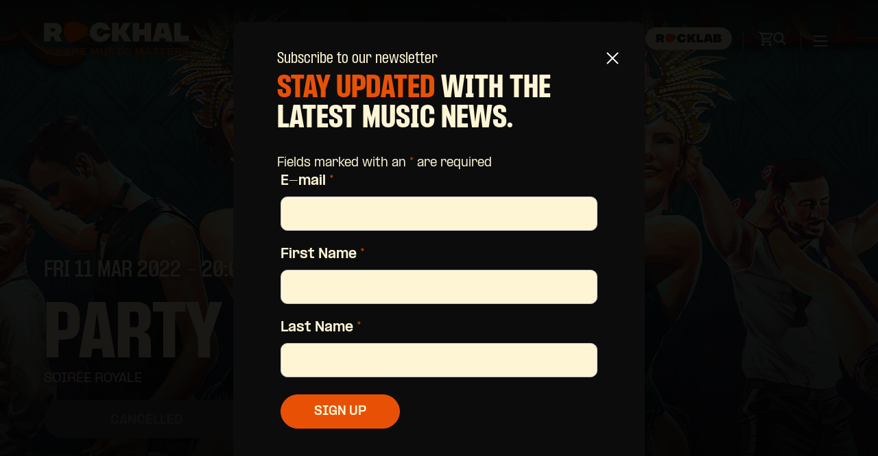

--- FILE ---
content_type: text/html; charset=UTF-8
request_url: https://rockhal.lu/shows/party-like-gatsby/
body_size: 33964
content:
<!doctype html><html lang="en-GB"><head><meta charset="utf-8"><meta http-equiv="x-ua-compatible" content="ie=edge"><meta name="viewport" content="width=device-width, initial-scale=1, shrink-to-fit=no"><meta name='robots' content='index, follow, max-image-preview:large, max-snippet:-1, max-video-preview:-1' /><style>img:is([sizes="auto" i], [sizes^="auto," i]) { contain-intrinsic-size: 3000px 1500px }</style><title>Party like Gatsby Rockhal</title><meta name="description" content="The world&#039;s biggest 1920s experience Party like Gatsby will be at Rockhal on Saturday the 4th March 2023 for a brand new show." /><link rel="canonical" href="https://rockhal.lu/shows/party-like-gatsby/" /><meta property="og:locale" content="en_GB" /><meta property="og:type" content="article" /><meta property="og:title" content="Party like Gatsby Rockhal" /><meta property="og:description" content="The world&#039;s biggest 1920s experience Party like Gatsby will be at Rockhal on Saturday the 4th March 2023 for a brand new show." /><meta property="og:url" content="https://rockhal.lu/shows/party-like-gatsby/" /><meta property="og:site_name" content="Rockhal" /><meta property="article:publisher" content="https://www.facebook.com/rockhal" /><meta property="article:modified_time" content="2023-08-01T08:36:15+00:00" /><meta property="og:image" content="https://rockhal.lu/wp-content/uploads/2024/04/partage.png" /><meta property="og:image:width" content="1200" /><meta property="og:image:height" content="675" /><meta property="og:image:type" content="image/png" /><meta name="twitter:card" content="summary_large_image" /><meta name="twitter:site" content="@rockhal_lu" /> <script type="application/ld+json" class="yoast-schema-graph">{"@context":"https://schema.org","@graph":[{"@type":"WebPage","@id":"https://rockhal.lu/shows/party-like-gatsby/","url":"https://rockhal.lu/shows/party-like-gatsby/","name":"Party like Gatsby Rockhal","isPartOf":{"@id":"https://rockhal.lu/#website"},"datePublished":"2021-10-29T15:49:37+00:00","dateModified":"2023-08-01T08:36:15+00:00","description":"The world's biggest 1920s experience Party like Gatsby will be at Rockhal on Saturday the 4th March 2023 for a brand new show.","breadcrumb":{"@id":"https://rockhal.lu/shows/party-like-gatsby/#breadcrumb"},"inLanguage":"en-GB","potentialAction":[{"@type":"ReadAction","target":["https://rockhal.lu/shows/party-like-gatsby/"]}]},{"@type":"BreadcrumbList","@id":"https://rockhal.lu/shows/party-like-gatsby/#breadcrumb","itemListElement":[{"@type":"ListItem","position":1,"name":"Home","item":"https://rockhal.lu/"},{"@type":"ListItem","position":2,"name":"PARTY LIKE GATSBY"}]},{"@type":"WebSite","@id":"https://rockhal.lu/#website","url":"https://rockhal.lu/","name":"Rockhal","description":"","publisher":{"@id":"https://rockhal.lu/#organization"},"potentialAction":[{"@type":"SearchAction","target":{"@type":"EntryPoint","urlTemplate":"https://rockhal.lu/?s={search_term_string}"},"query-input":{"@type":"PropertyValueSpecification","valueRequired":true,"valueName":"search_term_string"}}],"inLanguage":"en-GB"},{"@type":"Organization","@id":"https://rockhal.lu/#organization","name":"Rockhal","url":"https://rockhal.lu/","logo":{"@type":"ImageObject","inLanguage":"en-GB","@id":"https://rockhal.lu/#/schema/logo/image/","url":"https://rockhal.lu/wp-content/uploads/2021/07/cropped-favicon@2x.png","contentUrl":"https://rockhal.lu/wp-content/uploads/2021/07/cropped-favicon@2x.png","width":512,"height":512,"caption":"Rockhal"},"image":{"@id":"https://rockhal.lu/#/schema/logo/image/"},"sameAs":["https://www.facebook.com/rockhal","https://x.com/rockhal_lu","https://www.instagram.com/rockhallux/"]}]}</script> <link rel='dns-prefetch' href='//maps.googleapis.com' /> <script type="text/javascript">window._wpemojiSettings = {"baseUrl":"https:\/\/s.w.org\/images\/core\/emoji\/16.0.1\/72x72\/","ext":".png","svgUrl":"https:\/\/s.w.org\/images\/core\/emoji\/16.0.1\/svg\/","svgExt":".svg","source":{"wpemoji":"https:\/\/rockhal.lu\/wp-includes\/js\/wp-emoji.js?ver=6.8.3","twemoji":"https:\/\/rockhal.lu\/wp-includes\/js\/twemoji.js?ver=6.8.3"}};
/**
 * @output wp-includes/js/wp-emoji-loader.js
 */

/**
 * Emoji Settings as exported in PHP via _print_emoji_detection_script().
 * @typedef WPEmojiSettings
 * @type {object}
 * @property {?object} source
 * @property {?string} source.concatemoji
 * @property {?string} source.twemoji
 * @property {?string} source.wpemoji
 * @property {?boolean} DOMReady
 * @property {?Function} readyCallback
 */

/**
 * Support tests.
 * @typedef SupportTests
 * @type {object}
 * @property {?boolean} flag
 * @property {?boolean} emoji
 */

/**
 * IIFE to detect emoji support and load Twemoji if needed.
 *
 * @param {Window} window
 * @param {Document} document
 * @param {WPEmojiSettings} settings
 */
( function wpEmojiLoader( window, document, settings ) {
	if ( typeof Promise === 'undefined' ) {
		return;
	}

	var sessionStorageKey = 'wpEmojiSettingsSupports';
	var tests = [ 'flag', 'emoji' ];

	/**
	 * Checks whether the browser supports offloading to a Worker.
	 *
	 * @since 6.3.0
	 *
	 * @private
	 *
	 * @returns {boolean}
	 */
	function supportsWorkerOffloading() {
		return (
			typeof Worker !== 'undefined' &&
			typeof OffscreenCanvas !== 'undefined' &&
			typeof URL !== 'undefined' &&
			URL.createObjectURL &&
			typeof Blob !== 'undefined'
		);
	}

	/**
	 * @typedef SessionSupportTests
	 * @type {object}
	 * @property {number} timestamp
	 * @property {SupportTests} supportTests
	 */

	/**
	 * Get support tests from session.
	 *
	 * @since 6.3.0
	 *
	 * @private
	 *
	 * @returns {?SupportTests} Support tests, or null if not set or older than 1 week.
	 */
	function getSessionSupportTests() {
		try {
			/** @type {SessionSupportTests} */
			var item = JSON.parse(
				sessionStorage.getItem( sessionStorageKey )
			);
			if (
				typeof item === 'object' &&
				typeof item.timestamp === 'number' &&
				new Date().valueOf() < item.timestamp + 604800 && // Note: Number is a week in seconds.
				typeof item.supportTests === 'object'
			) {
				return item.supportTests;
			}
		} catch ( e ) {}
		return null;
	}

	/**
	 * Persist the supports in session storage.
	 *
	 * @since 6.3.0
	 *
	 * @private
	 *
	 * @param {SupportTests} supportTests Support tests.
	 */
	function setSessionSupportTests( supportTests ) {
		try {
			/** @type {SessionSupportTests} */
			var item = {
				supportTests: supportTests,
				timestamp: new Date().valueOf()
			};

			sessionStorage.setItem(
				sessionStorageKey,
				JSON.stringify( item )
			);
		} catch ( e ) {}
	}

	/**
	 * Checks if two sets of Emoji characters render the same visually.
	 *
	 * This is used to determine if the browser is rendering an emoji with multiple data points
	 * correctly. set1 is the emoji in the correct form, using a zero-width joiner. set2 is the emoji
	 * in the incorrect form, using a zero-width space. If the two sets render the same, then the browser
	 * does not support the emoji correctly.
	 *
	 * This function may be serialized to run in a Worker. Therefore, it cannot refer to variables from the containing
	 * scope. Everything must be passed by parameters.
	 *
	 * @since 4.9.0
	 *
	 * @private
	 *
	 * @param {CanvasRenderingContext2D} context 2D Context.
	 * @param {string} set1 Set of Emoji to test.
	 * @param {string} set2 Set of Emoji to test.
	 *
	 * @return {boolean} True if the two sets render the same.
	 */
	function emojiSetsRenderIdentically( context, set1, set2 ) {
		// Cleanup from previous test.
		context.clearRect( 0, 0, context.canvas.width, context.canvas.height );
		context.fillText( set1, 0, 0 );
		var rendered1 = new Uint32Array(
			context.getImageData(
				0,
				0,
				context.canvas.width,
				context.canvas.height
			).data
		);

		// Cleanup from previous test.
		context.clearRect( 0, 0, context.canvas.width, context.canvas.height );
		context.fillText( set2, 0, 0 );
		var rendered2 = new Uint32Array(
			context.getImageData(
				0,
				0,
				context.canvas.width,
				context.canvas.height
			).data
		);

		return rendered1.every( function ( rendered2Data, index ) {
			return rendered2Data === rendered2[ index ];
		} );
	}

	/**
	 * Checks if the center point of a single emoji is empty.
	 *
	 * This is used to determine if the browser is rendering an emoji with a single data point
	 * correctly. The center point of an incorrectly rendered emoji will be empty. A correctly
	 * rendered emoji will have a non-zero value at the center point.
	 *
	 * This function may be serialized to run in a Worker. Therefore, it cannot refer to variables from the containing
	 * scope. Everything must be passed by parameters.
	 *
	 * @since 6.8.2
	 *
	 * @private
	 *
	 * @param {CanvasRenderingContext2D} context 2D Context.
	 * @param {string} emoji Emoji to test.
	 *
	 * @return {boolean} True if the center point is empty.
	 */
	function emojiRendersEmptyCenterPoint( context, emoji ) {
		// Cleanup from previous test.
		context.clearRect( 0, 0, context.canvas.width, context.canvas.height );
		context.fillText( emoji, 0, 0 );

		// Test if the center point (16, 16) is empty (0,0,0,0).
		var centerPoint = context.getImageData(16, 16, 1, 1);
		for ( var i = 0; i < centerPoint.data.length; i++ ) {
			if ( centerPoint.data[ i ] !== 0 ) {
				// Stop checking the moment it's known not to be empty.
				return false;
			}
		}

		return true;
	}

	/**
	 * Determines if the browser properly renders Emoji that Twemoji can supplement.
	 *
	 * This function may be serialized to run in a Worker. Therefore, it cannot refer to variables from the containing
	 * scope. Everything must be passed by parameters.
	 *
	 * @since 4.2.0
	 *
	 * @private
	 *
	 * @param {CanvasRenderingContext2D} context 2D Context.
	 * @param {string} type Whether to test for support of "flag" or "emoji".
	 * @param {Function} emojiSetsRenderIdentically Reference to emojiSetsRenderIdentically function, needed due to minification.
	 * @param {Function} emojiRendersEmptyCenterPoint Reference to emojiRendersEmptyCenterPoint function, needed due to minification.
	 *
	 * @return {boolean} True if the browser can render emoji, false if it cannot.
	 */
	function browserSupportsEmoji( context, type, emojiSetsRenderIdentically, emojiRendersEmptyCenterPoint ) {
		var isIdentical;

		switch ( type ) {
			case 'flag':
				/*
				 * Test for Transgender flag compatibility. Added in Unicode 13.
				 *
				 * To test for support, we try to render it, and compare the rendering to how it would look if
				 * the browser doesn't render it correctly (white flag emoji + transgender symbol).
				 */
				isIdentical = emojiSetsRenderIdentically(
					context,
					'\uD83C\uDFF3\uFE0F\u200D\u26A7\uFE0F', // as a zero-width joiner sequence
					'\uD83C\uDFF3\uFE0F\u200B\u26A7\uFE0F' // separated by a zero-width space
				);

				if ( isIdentical ) {
					return false;
				}

				/*
				 * Test for Sark flag compatibility. This is the least supported of the letter locale flags,
				 * so gives us an easy test for full support.
				 *
				 * To test for support, we try to render it, and compare the rendering to how it would look if
				 * the browser doesn't render it correctly ([C] + [Q]).
				 */
				isIdentical = emojiSetsRenderIdentically(
					context,
					'\uD83C\uDDE8\uD83C\uDDF6', // as the sequence of two code points
					'\uD83C\uDDE8\u200B\uD83C\uDDF6' // as the two code points separated by a zero-width space
				);

				if ( isIdentical ) {
					return false;
				}

				/*
				 * Test for English flag compatibility. England is a country in the United Kingdom, it
				 * does not have a two letter locale code but rather a five letter sub-division code.
				 *
				 * To test for support, we try to render it, and compare the rendering to how it would look if
				 * the browser doesn't render it correctly (black flag emoji + [G] + [B] + [E] + [N] + [G]).
				 */
				isIdentical = emojiSetsRenderIdentically(
					context,
					// as the flag sequence
					'\uD83C\uDFF4\uDB40\uDC67\uDB40\uDC62\uDB40\uDC65\uDB40\uDC6E\uDB40\uDC67\uDB40\uDC7F',
					// with each code point separated by a zero-width space
					'\uD83C\uDFF4\u200B\uDB40\uDC67\u200B\uDB40\uDC62\u200B\uDB40\uDC65\u200B\uDB40\uDC6E\u200B\uDB40\uDC67\u200B\uDB40\uDC7F'
				);

				return ! isIdentical;
			case 'emoji':
				/*
				 * Does Emoji 16.0 cause the browser to go splat?
				 *
				 * To test for Emoji 16.0 support, try to render a new emoji: Splatter.
				 *
				 * The splatter emoji is a single code point emoji. Testing for browser support
				 * required testing the center point of the emoji to see if it is empty.
				 *
				 * 0xD83E 0xDEDF (\uD83E\uDEDF) == 🫟 Splatter.
				 *
				 * When updating this test, please ensure that the emoji is either a single code point
				 * or switch to using the emojiSetsRenderIdentically function and testing with a zero-width
				 * joiner vs a zero-width space.
				 */
				var notSupported = emojiRendersEmptyCenterPoint( context, '\uD83E\uDEDF' );
				return ! notSupported;
		}

		return false;
	}

	/**
	 * Checks emoji support tests.
	 *
	 * This function may be serialized to run in a Worker. Therefore, it cannot refer to variables from the containing
	 * scope. Everything must be passed by parameters.
	 *
	 * @since 6.3.0
	 *
	 * @private
	 *
	 * @param {string[]} tests Tests.
	 * @param {Function} browserSupportsEmoji Reference to browserSupportsEmoji function, needed due to minification.
	 * @param {Function} emojiSetsRenderIdentically Reference to emojiSetsRenderIdentically function, needed due to minification.
	 * @param {Function} emojiRendersEmptyCenterPoint Reference to emojiRendersEmptyCenterPoint function, needed due to minification.
	 *
	 * @return {SupportTests} Support tests.
	 */
	function testEmojiSupports( tests, browserSupportsEmoji, emojiSetsRenderIdentically, emojiRendersEmptyCenterPoint ) {
		var canvas;
		if (
			typeof WorkerGlobalScope !== 'undefined' &&
			self instanceof WorkerGlobalScope
		) {
			canvas = new OffscreenCanvas( 300, 150 ); // Dimensions are default for HTMLCanvasElement.
		} else {
			canvas = document.createElement( 'canvas' );
		}

		var context = canvas.getContext( '2d', { willReadFrequently: true } );

		/*
		 * Chrome on OS X added native emoji rendering in M41. Unfortunately,
		 * it doesn't work when the font is bolder than 500 weight. So, we
		 * check for bold rendering support to avoid invisible emoji in Chrome.
		 */
		context.textBaseline = 'top';
		context.font = '600 32px Arial';

		var supports = {};
		tests.forEach( function ( test ) {
			supports[ test ] = browserSupportsEmoji( context, test, emojiSetsRenderIdentically, emojiRendersEmptyCenterPoint );
		} );
		return supports;
	}

	/**
	 * Adds a script to the head of the document.
	 *
	 * @ignore
	 *
	 * @since 4.2.0
	 *
	 * @param {string} src The url where the script is located.
	 *
	 * @return {void}
	 */
	function addScript( src ) {
		var script = document.createElement( 'script' );
		script.src = src;
		script.defer = true;
		document.head.appendChild( script );
	}

	settings.supports = {
		everything: true,
		everythingExceptFlag: true
	};

	// Create a promise for DOMContentLoaded since the worker logic may finish after the event has fired.
	var domReadyPromise = new Promise( function ( resolve ) {
		document.addEventListener( 'DOMContentLoaded', resolve, {
			once: true
		} );
	} );

	// Obtain the emoji support from the browser, asynchronously when possible.
	new Promise( function ( resolve ) {
		var supportTests = getSessionSupportTests();
		if ( supportTests ) {
			resolve( supportTests );
			return;
		}

		if ( supportsWorkerOffloading() ) {
			try {
				// Note that the functions are being passed as arguments due to minification.
				var workerScript =
					'postMessage(' +
					testEmojiSupports.toString() +
					'(' +
					[
						JSON.stringify( tests ),
						browserSupportsEmoji.toString(),
						emojiSetsRenderIdentically.toString(),
						emojiRendersEmptyCenterPoint.toString()
					].join( ',' ) +
					'));';
				var blob = new Blob( [ workerScript ], {
					type: 'text/javascript'
				} );
				var worker = new Worker( URL.createObjectURL( blob ), { name: 'wpTestEmojiSupports' } );
				worker.onmessage = function ( event ) {
					supportTests = event.data;
					setSessionSupportTests( supportTests );
					worker.terminate();
					resolve( supportTests );
				};
				return;
			} catch ( e ) {}
		}

		supportTests = testEmojiSupports( tests, browserSupportsEmoji, emojiSetsRenderIdentically, emojiRendersEmptyCenterPoint );
		setSessionSupportTests( supportTests );
		resolve( supportTests );
	} )
		// Once the browser emoji support has been obtained from the session, finalize the settings.
		.then( function ( supportTests ) {
			/*
			 * Tests the browser support for flag emojis and other emojis, and adjusts the
			 * support settings accordingly.
			 */
			for ( var test in supportTests ) {
				settings.supports[ test ] = supportTests[ test ];

				settings.supports.everything =
					settings.supports.everything && settings.supports[ test ];

				if ( 'flag' !== test ) {
					settings.supports.everythingExceptFlag =
						settings.supports.everythingExceptFlag &&
						settings.supports[ test ];
				}
			}

			settings.supports.everythingExceptFlag =
				settings.supports.everythingExceptFlag &&
				! settings.supports.flag;

			// Sets DOMReady to false and assigns a ready function to settings.
			settings.DOMReady = false;
			settings.readyCallback = function () {
				settings.DOMReady = true;
			};
		} )
		.then( function () {
			return domReadyPromise;
		} )
		.then( function () {
			// When the browser can not render everything we need to load a polyfill.
			if ( ! settings.supports.everything ) {
				settings.readyCallback();

				var src = settings.source || {};

				if ( src.concatemoji ) {
					addScript( src.concatemoji );
				} else if ( src.wpemoji && src.twemoji ) {
					addScript( src.twemoji );
					addScript( src.wpemoji );
				}
			}
		} );
} )( window, document, window._wpemojiSettings );</script> <style id='wp-emoji-styles-inline-css' type='text/css'>img.wp-smiley, img.emoji {
		display: inline !important;
		border: none !important;
		box-shadow: none !important;
		height: 1em !important;
		width: 1em !important;
		margin: 0 0.07em !important;
		vertical-align: -0.1em !important;
		background: none !important;
		padding: 0 !important;
	}</style><link rel='stylesheet' id='wp-block-library-css' href='https://rockhal.lu/wp-content/cache/autoptimize/1/css/autoptimize_single_46a57243217acccd96fc161963cf3738.css?ver=6.8.3' type='text/css' media='all' /><style id='global-styles-inline-css' type='text/css'>:root{--wp--preset--aspect-ratio--square: 1;--wp--preset--aspect-ratio--4-3: 4/3;--wp--preset--aspect-ratio--3-4: 3/4;--wp--preset--aspect-ratio--3-2: 3/2;--wp--preset--aspect-ratio--2-3: 2/3;--wp--preset--aspect-ratio--16-9: 16/9;--wp--preset--aspect-ratio--9-16: 9/16;--wp--preset--color--black: #000000;--wp--preset--color--cyan-bluish-gray: #abb8c3;--wp--preset--color--white: #ffffff;--wp--preset--color--pale-pink: #f78da7;--wp--preset--color--vivid-red: #cf2e2e;--wp--preset--color--luminous-vivid-orange: #ff6900;--wp--preset--color--luminous-vivid-amber: #fcb900;--wp--preset--color--light-green-cyan: #7bdcb5;--wp--preset--color--vivid-green-cyan: #00d084;--wp--preset--color--pale-cyan-blue: #8ed1fc;--wp--preset--color--vivid-cyan-blue: #0693e3;--wp--preset--color--vivid-purple: #9b51e0;--wp--preset--gradient--vivid-cyan-blue-to-vivid-purple: linear-gradient(135deg,rgba(6,147,227,1) 0%,rgb(155,81,224) 100%);--wp--preset--gradient--light-green-cyan-to-vivid-green-cyan: linear-gradient(135deg,rgb(122,220,180) 0%,rgb(0,208,130) 100%);--wp--preset--gradient--luminous-vivid-amber-to-luminous-vivid-orange: linear-gradient(135deg,rgba(252,185,0,1) 0%,rgba(255,105,0,1) 100%);--wp--preset--gradient--luminous-vivid-orange-to-vivid-red: linear-gradient(135deg,rgba(255,105,0,1) 0%,rgb(207,46,46) 100%);--wp--preset--gradient--very-light-gray-to-cyan-bluish-gray: linear-gradient(135deg,rgb(238,238,238) 0%,rgb(169,184,195) 100%);--wp--preset--gradient--cool-to-warm-spectrum: linear-gradient(135deg,rgb(74,234,220) 0%,rgb(151,120,209) 20%,rgb(207,42,186) 40%,rgb(238,44,130) 60%,rgb(251,105,98) 80%,rgb(254,248,76) 100%);--wp--preset--gradient--blush-light-purple: linear-gradient(135deg,rgb(255,206,236) 0%,rgb(152,150,240) 100%);--wp--preset--gradient--blush-bordeaux: linear-gradient(135deg,rgb(254,205,165) 0%,rgb(254,45,45) 50%,rgb(107,0,62) 100%);--wp--preset--gradient--luminous-dusk: linear-gradient(135deg,rgb(255,203,112) 0%,rgb(199,81,192) 50%,rgb(65,88,208) 100%);--wp--preset--gradient--pale-ocean: linear-gradient(135deg,rgb(255,245,203) 0%,rgb(182,227,212) 50%,rgb(51,167,181) 100%);--wp--preset--gradient--electric-grass: linear-gradient(135deg,rgb(202,248,128) 0%,rgb(113,206,126) 100%);--wp--preset--gradient--midnight: linear-gradient(135deg,rgb(2,3,129) 0%,rgb(40,116,252) 100%);--wp--preset--font-size--small: 13px;--wp--preset--font-size--medium: 20px;--wp--preset--font-size--large: 36px;--wp--preset--font-size--x-large: 42px;--wp--preset--spacing--20: 0.44rem;--wp--preset--spacing--30: 0.67rem;--wp--preset--spacing--40: 1rem;--wp--preset--spacing--50: 1.5rem;--wp--preset--spacing--60: 2.25rem;--wp--preset--spacing--70: 3.38rem;--wp--preset--spacing--80: 5.06rem;--wp--preset--shadow--natural: 6px 6px 9px rgba(0, 0, 0, 0.2);--wp--preset--shadow--deep: 12px 12px 50px rgba(0, 0, 0, 0.4);--wp--preset--shadow--sharp: 6px 6px 0px rgba(0, 0, 0, 0.2);--wp--preset--shadow--outlined: 6px 6px 0px -3px rgba(255, 255, 255, 1), 6px 6px rgba(0, 0, 0, 1);--wp--preset--shadow--crisp: 6px 6px 0px rgba(0, 0, 0, 1);}:where(body) { margin: 0; }.wp-site-blocks > .alignleft { float: left; margin-right: 2em; }.wp-site-blocks > .alignright { float: right; margin-left: 2em; }.wp-site-blocks > .aligncenter { justify-content: center; margin-left: auto; margin-right: auto; }:where(.is-layout-flex){gap: 0.5em;}:where(.is-layout-grid){gap: 0.5em;}.is-layout-flow > .alignleft{float: left;margin-inline-start: 0;margin-inline-end: 2em;}.is-layout-flow > .alignright{float: right;margin-inline-start: 2em;margin-inline-end: 0;}.is-layout-flow > .aligncenter{margin-left: auto !important;margin-right: auto !important;}.is-layout-constrained > .alignleft{float: left;margin-inline-start: 0;margin-inline-end: 2em;}.is-layout-constrained > .alignright{float: right;margin-inline-start: 2em;margin-inline-end: 0;}.is-layout-constrained > .aligncenter{margin-left: auto !important;margin-right: auto !important;}.is-layout-constrained > :where(:not(.alignleft):not(.alignright):not(.alignfull)){margin-left: auto !important;margin-right: auto !important;}body .is-layout-flex{display: flex;}.is-layout-flex{flex-wrap: wrap;align-items: center;}.is-layout-flex > :is(*, div){margin: 0;}body .is-layout-grid{display: grid;}.is-layout-grid > :is(*, div){margin: 0;}body{padding-top: 0px;padding-right: 0px;padding-bottom: 0px;padding-left: 0px;}a:where(:not(.wp-element-button)){text-decoration: underline;}:root :where(.wp-element-button, .wp-block-button__link){background-color: #32373c;border-width: 0;color: #fff;font-family: inherit;font-size: inherit;line-height: inherit;padding: calc(0.667em + 2px) calc(1.333em + 2px);text-decoration: none;}.has-black-color{color: var(--wp--preset--color--black) !important;}.has-cyan-bluish-gray-color{color: var(--wp--preset--color--cyan-bluish-gray) !important;}.has-white-color{color: var(--wp--preset--color--white) !important;}.has-pale-pink-color{color: var(--wp--preset--color--pale-pink) !important;}.has-vivid-red-color{color: var(--wp--preset--color--vivid-red) !important;}.has-luminous-vivid-orange-color{color: var(--wp--preset--color--luminous-vivid-orange) !important;}.has-luminous-vivid-amber-color{color: var(--wp--preset--color--luminous-vivid-amber) !important;}.has-light-green-cyan-color{color: var(--wp--preset--color--light-green-cyan) !important;}.has-vivid-green-cyan-color{color: var(--wp--preset--color--vivid-green-cyan) !important;}.has-pale-cyan-blue-color{color: var(--wp--preset--color--pale-cyan-blue) !important;}.has-vivid-cyan-blue-color{color: var(--wp--preset--color--vivid-cyan-blue) !important;}.has-vivid-purple-color{color: var(--wp--preset--color--vivid-purple) !important;}.has-black-background-color{background-color: var(--wp--preset--color--black) !important;}.has-cyan-bluish-gray-background-color{background-color: var(--wp--preset--color--cyan-bluish-gray) !important;}.has-white-background-color{background-color: var(--wp--preset--color--white) !important;}.has-pale-pink-background-color{background-color: var(--wp--preset--color--pale-pink) !important;}.has-vivid-red-background-color{background-color: var(--wp--preset--color--vivid-red) !important;}.has-luminous-vivid-orange-background-color{background-color: var(--wp--preset--color--luminous-vivid-orange) !important;}.has-luminous-vivid-amber-background-color{background-color: var(--wp--preset--color--luminous-vivid-amber) !important;}.has-light-green-cyan-background-color{background-color: var(--wp--preset--color--light-green-cyan) !important;}.has-vivid-green-cyan-background-color{background-color: var(--wp--preset--color--vivid-green-cyan) !important;}.has-pale-cyan-blue-background-color{background-color: var(--wp--preset--color--pale-cyan-blue) !important;}.has-vivid-cyan-blue-background-color{background-color: var(--wp--preset--color--vivid-cyan-blue) !important;}.has-vivid-purple-background-color{background-color: var(--wp--preset--color--vivid-purple) !important;}.has-black-border-color{border-color: var(--wp--preset--color--black) !important;}.has-cyan-bluish-gray-border-color{border-color: var(--wp--preset--color--cyan-bluish-gray) !important;}.has-white-border-color{border-color: var(--wp--preset--color--white) !important;}.has-pale-pink-border-color{border-color: var(--wp--preset--color--pale-pink) !important;}.has-vivid-red-border-color{border-color: var(--wp--preset--color--vivid-red) !important;}.has-luminous-vivid-orange-border-color{border-color: var(--wp--preset--color--luminous-vivid-orange) !important;}.has-luminous-vivid-amber-border-color{border-color: var(--wp--preset--color--luminous-vivid-amber) !important;}.has-light-green-cyan-border-color{border-color: var(--wp--preset--color--light-green-cyan) !important;}.has-vivid-green-cyan-border-color{border-color: var(--wp--preset--color--vivid-green-cyan) !important;}.has-pale-cyan-blue-border-color{border-color: var(--wp--preset--color--pale-cyan-blue) !important;}.has-vivid-cyan-blue-border-color{border-color: var(--wp--preset--color--vivid-cyan-blue) !important;}.has-vivid-purple-border-color{border-color: var(--wp--preset--color--vivid-purple) !important;}.has-vivid-cyan-blue-to-vivid-purple-gradient-background{background: var(--wp--preset--gradient--vivid-cyan-blue-to-vivid-purple) !important;}.has-light-green-cyan-to-vivid-green-cyan-gradient-background{background: var(--wp--preset--gradient--light-green-cyan-to-vivid-green-cyan) !important;}.has-luminous-vivid-amber-to-luminous-vivid-orange-gradient-background{background: var(--wp--preset--gradient--luminous-vivid-amber-to-luminous-vivid-orange) !important;}.has-luminous-vivid-orange-to-vivid-red-gradient-background{background: var(--wp--preset--gradient--luminous-vivid-orange-to-vivid-red) !important;}.has-very-light-gray-to-cyan-bluish-gray-gradient-background{background: var(--wp--preset--gradient--very-light-gray-to-cyan-bluish-gray) !important;}.has-cool-to-warm-spectrum-gradient-background{background: var(--wp--preset--gradient--cool-to-warm-spectrum) !important;}.has-blush-light-purple-gradient-background{background: var(--wp--preset--gradient--blush-light-purple) !important;}.has-blush-bordeaux-gradient-background{background: var(--wp--preset--gradient--blush-bordeaux) !important;}.has-luminous-dusk-gradient-background{background: var(--wp--preset--gradient--luminous-dusk) !important;}.has-pale-ocean-gradient-background{background: var(--wp--preset--gradient--pale-ocean) !important;}.has-electric-grass-gradient-background{background: var(--wp--preset--gradient--electric-grass) !important;}.has-midnight-gradient-background{background: var(--wp--preset--gradient--midnight) !important;}.has-small-font-size{font-size: var(--wp--preset--font-size--small) !important;}.has-medium-font-size{font-size: var(--wp--preset--font-size--medium) !important;}.has-large-font-size{font-size: var(--wp--preset--font-size--large) !important;}.has-x-large-font-size{font-size: var(--wp--preset--font-size--x-large) !important;}
:where(.wp-block-post-template.is-layout-flex){gap: 1.25em;}:where(.wp-block-post-template.is-layout-grid){gap: 1.25em;}
:where(.wp-block-columns.is-layout-flex){gap: 2em;}:where(.wp-block-columns.is-layout-grid){gap: 2em;}
:root :where(.wp-block-pullquote){font-size: 1.5em;line-height: 1.6;}</style><link rel='stylesheet' id='sage/main.css-css' href='https://rockhal.lu/wp-content/cache/autoptimize/1/css/autoptimize_single_95fd040c010231265d4ccaf9c4fa9f71.css' type='text/css' media='all' /> <script type="text/javascript" src="https://rockhal.lu/wp-includes/js/jquery/jquery.js?ver=3.7.1" id="jquery-core-js"></script> <script type="text/javascript" src="https://rockhal.lu/wp-includes/js/jquery/jquery-migrate.js?ver=3.4.1" id="jquery-migrate-js"></script> <link rel="https://api.w.org/" href="https://rockhal.lu/wp-json/" /><link rel="alternate" title="JSON" type="application/json" href="https://rockhal.lu/wp-json/wp/v2/show/18047" /><link rel="EditURI" type="application/rsd+xml" title="RSD" href="https://rockhal.lu/xmlrpc.php?rsd" /><meta name="generator" content="WordPress 6.8.3" /><link rel='shortlink' href='https://rockhal.lu/?p=18047' /><link rel="alternate" title="oEmbed (JSON)" type="application/json+oembed" href="https://rockhal.lu/wp-json/oembed/1.0/embed?url=https%3A%2F%2Frockhal.lu%2Fshows%2Fparty-like-gatsby%2F" /><link rel="icon" href="https://rockhal.lu/wp-content/uploads/2024/04/cropped-fav-2024-32x32.png" sizes="32x32" /><link rel="icon" href="https://rockhal.lu/wp-content/uploads/2024/04/cropped-fav-2024-192x192.png" sizes="192x192" /><link rel="apple-touch-icon" href="https://rockhal.lu/wp-content/uploads/2024/04/cropped-fav-2024-180x180.png" /><meta name="msapplication-TileImage" content="https://rockhal.lu/wp-content/uploads/2024/04/cropped-fav-2024-270x270.png" /><style type="text/css" id="wp-custom-css">.nf-form-fields-required {
	color:var(--cream) !important;
}

#nf-label-field-58 {
		color:var(--cream) !important;
}

#nf-label-field-62 {
		color:var(--cream) !important;
}

#nf-label-field-63 {
		color:var(--cream) !important;
}


#nf-field-61 {
	color: var(--cream);
  background-color: var(--orange);
}

#nf-field-61:hover {
    color: var(--orange);
    background: var(--cream);
}

.nf-response-msg {
			color:var(--orange) !important;

}
.nf-error .nf-error-msg,
.nf-error-msg, .ninja-forms-req-symbol {
	color:var(--orange) !important;
}

:root :where(a:where(:not(.wp-block-navigation))),
:root :where(a:where(:not(.wp-element-button))) {
    text-decoration: initial;
}</style><meta name="google-site-verification" content="5wlSeS0nhARg6y2X7hMIQK6GaW7qDwMLpTAvYaJhBLc" /><meta property="og:description" content="Rockhal/Rocklab" /> <script>(function(w, d, s, l, i) {
                w[l] = w[l] || [];
                w[l].push({
                    'gtm.start': new Date().getTime(),
                    event: 'gtm.js'
                });
                var f = d.getElementsByTagName(s)[0],
                    j = d.createElement(s),
                    dl = l != 'dataLayer' ? '&l=' + l : '';
                j.async = true;
                j.src =
                    'https://www.googletagmanager.com/gtm.js?id=' + i + dl;
                f.parentNode.insertBefore(j, f);
            })(window, document, 'script', 'dataLayer', 'GTM-NZG8KBZ');</script> <script type="application/ld+json">{
      "@context": "https://schema.org",
      "@type": "Event",
      "name": "PARTY LIKE GATSBY",
      "startDate": "2022-03-11T20:00:00",
      "endDate": " 2022-03-12T00:00:00",
      "eventStatus": "https://schema.org/EventScheduled",
      "eventAttendanceMode": "https://schema.org/OfflineEventAttendanceMode",
      "location": {
        "@type": "Place",
        "address": {
          "@type": "PostalAddress",
          "addressLocality": "Esch-sur-Alzette",
          "addressRegion": "CO",
          "postalCode": "4361",
          "streetAddress": "5, avenue du Rock'n'Roll"
        },
        "name": "Rockhal",
        "url": "https://rockhal.lu"
        },
      "image": [
        "https://apps.ticketmatic.com/obj/filestore/prod/10491/events/10216/image.6167f2f773cb8.jpg"
       ],
      "description": "SOIRÉE ROYALE",
      "offers": {
        "@type": "Offer",
        "url": "https://apps.ticketmatic.com/widgets/rockhal/addtickets?event=10216&skinid=10000&contactid=&flow=basketwithcheckout&edit=yes&ticketinfo=name&returnurl=https%3A%2F%2Frockhal.lu&l=en&accesskey=4528f4e37549c2433e6bd4a7&signature=6ab9efefd69f8b0a318491bec33b88d9f056a718ebae8afeda9e6e172e428433",
        "price": "",
        "priceCurrency": "EUR"
      },
      "performer": {
        "@type": "MusicGroup",
        "name": "PARTY LIKE GATSBY"
      },
      "organizer": {
        "@type": "Organization",
        "name": "The Gatz Trading Co. Ltd",
        "url": "https://rockhal.lu"
      }
    }</script> </head><body class="wp-singular roc_show-template-default single single-roc_show postid-18047 wp-theme-rockhalresources party-like-gatsby site-id-1 app-data index-data singular-data single-data single-roc_show-data single-roc_show-party-like-gatsby-data"> <noscript><iframe src="https://www.googletagmanager.com/ns.html?id=GTM-NZG8KBZ"
height="0" width="0" style="display:none;visibility:hidden"></iframe></noscript><header class="header  header-main__rockhal "><div class="header-wrapper"><div class="header-wrapper__left"><div class="header-brand"> <a class="header-brand__rockhal tracked-link" data-name="onsite_click" data-label="logo_rockhal_header" href="https://rockhal.lu" aria-label="Rockhal"> <img src="https://rockhal.lu/wp-content/themes/rockhal/dist/images/logos/rockhal-logo_26139c2c.svg" alt="Rockhal"> </a></div></div><div class="header-wrapper__right"><nav class="header-navigation"><ul class="nav"></ul><div class="menu-header-navigation-en-container"><ul id="desktop" class="nav"><li id="menu-item-15524" class="menu-item menu-item-type-post_type menu-item-object-page menu-item-15524"><a href="https://rockhal.lu/agenda-en/">Agenda</a></li></ul></div></nav><div class="search-overlay"><div class="search-overlay__q"><div class="search-overlay__close"> <a data-search-close><svg width="18" viewBox="0 0 24 24" fill="none" xmlns="http://www.w3.org/2000/svg"> <path d="M6 18L18 6M6 6L18 18" stroke="#111827" stroke-width="2" stroke-linecap="round" stroke-linejoin="round"/> </svg></a></div> <input type="search" class="show-search" name="s" id="s" placeholder="Find a show..." data-autocomplete='' /></div></div> <a class="header-lab" href="https://rocklab.lu" aria-label="Rocklab"> <svg width="126" height="33" viewBox="0 0 126 33" fill="none"
 xmlns="http://www.w3.org/2000/svg"> <rect width="125.914" height="32.429" rx="16.2145" fill="currentColor" /> <g clip-path="url(#clip0_364_815)"> <path
 d="M15.6244 9.81299H22.4064C25.5366 9.81299 27.4496 11.7229 27.4496 14.3277C27.4496 15.6475 26.9452 16.4984 26.4061 17.0368C26.1106 17.3491 25.7627 17.6097 25.3628 17.8007L27.6236 21.9683H23.2759L21.537 18.6689H19.9719V21.9683H15.6244V9.81299ZM21.8848 15.3696C22.5804 15.3696 23.0152 14.9353 23.0152 14.3277C23.0152 13.72 22.5804 13.2859 21.8848 13.2859H19.9719V15.3696H21.8848Z"
 fill="#2B2B2B" /> <path
 d="M53.0197 9.46533C55.8021 9.46533 57.4368 10.7331 58.4107 11.9831C58.9671 12.73 59.367 13.5634 59.6279 14.5011H55.2802C55.1587 14.2406 55.0022 14.015 54.7934 13.8065C54.4456 13.4592 53.9064 13.1121 53.0197 13.1121C51.6284 13.1121 50.5851 14.1538 50.5851 15.8904C50.5851 17.627 51.6284 18.6688 53.0197 18.6688C53.9935 18.6688 54.5675 18.2347 54.9151 17.8006C55.1239 17.54 55.2802 17.2622 55.3673 16.9322H59.7148C59.4539 17.9219 59.0539 18.8248 58.48 19.6238C57.4888 20.9783 55.8369 22.3153 53.0197 22.3153C48.8287 22.3153 46.0636 19.4502 46.0636 15.8904C46.0636 12.3307 48.8287 9.46533 53.0197 9.46533Z"
 fill="#2B2B2B" /> <path
 d="M60.9305 9.81299H65.278V13.8068H66.1475L68.4082 9.81299H73.2776L69.7995 15.4564L73.6252 21.9683H68.756L66.3215 17.7139H65.278V21.9683H60.9305V9.81299Z"
 fill="#2B2B2B" /> <path d="M74.4935 9.81299H78.841V18.148H84.3188V21.9683H74.4935V9.81299Z" fill="#2B2B2B" /> <path
 d="M88.2304 9.81299H95.0996L98.4035 21.9683H94.0561L93.4475 19.7108H89.7086L89.0998 21.9683H84.8395L88.2304 9.81299ZM92.7519 16.672L91.9693 13.4595H91.2737L90.4042 16.672H92.7519Z"
 fill="#2B2B2B" /> <path
 d="M99.098 9.81299H106.228C109.01 9.81299 110.315 11.098 110.315 12.7649C110.315 13.7373 109.81 14.3452 109.306 14.7445C109.01 14.9703 108.68 15.1614 108.315 15.2829V15.4564C108.767 15.578 109.167 15.7517 109.532 15.9948C110.141 16.4116 110.749 17.1581 110.749 18.4086C110.749 20.4055 109.184 21.9683 105.967 21.9683H99.098L99.098 9.81299ZM104.837 14.4145C105.532 14.4145 105.793 14.1714 105.793 13.6331C105.793 13.0947 105.532 12.8519 104.837 12.8519H103.446V14.4145H104.837ZM105.185 18.9294C105.932 18.9294 106.315 18.6168 106.315 17.9744C106.315 17.332 105.932 17.0193 105.185 17.0193H103.446V18.9294H105.185Z"
 fill="#2B2B2B" /> <path class="or"
 d="M29.8848 11.042C31.8079 6.97752 44.1461 10.3667 44.7812 13.9248C45.4163 17.4828 34.6605 24.8441 31.6631 21.6347C28.9373 18.7162 28.3217 14.3459 29.8848 11.042Z"
 fill="#E95006" /> </g> <defs> <clipPath> <rect width="95.1249" height="13.2348" fill="white"
 transform="translate(15.6244 9.19092)" /> </clipPath> </defs> </svg> </a><div class="header-buttons"><div id="tmplugin_basket" class="header__basket"> <a href="https://apps.ticketmatic.com/widgets/rockhal/flow/basket?l=en#!/basket" class="tracked-link" data-name="onsite_click" data-lable="view_cart" data-currency="EUR" data-items="[dummy,dummy,dummy]" aria-label="View basket"> <svg width="22" height="21" viewBox="0 0 22 21" fill="none"
 xmlns="http://www.w3.org/2000/svg"> <path
 d="M17.634 16.8C18.1909 16.8 18.7251 17.0212 19.1189 17.4151C19.5127 17.8089 19.734 18.343 19.734 18.9C19.734 19.457 19.5127 19.9911 19.1189 20.3849C18.7251 20.7787 18.1909 21 17.634 21C17.077 21 16.5429 20.7787 16.1491 20.3849C15.7552 19.9911 15.534 19.457 15.534 18.9C15.534 17.7345 16.4685 16.8 17.634 16.8ZM0.833984 0H4.26748L5.25448 2.1H20.784C21.0625 2.1 21.3295 2.21062 21.5264 2.40754C21.7234 2.60445 21.834 2.87152 21.834 3.15C21.834 3.3285 21.7815 3.507 21.708 3.675L17.949 10.4685C17.592 11.109 16.899 11.55 16.1115 11.55H8.28898L7.34398 13.2615L7.31248 13.3875C7.31248 13.4571 7.34014 13.5239 7.38937 13.5731C7.4386 13.6223 7.50536 13.65 7.57498 13.65H19.734V15.75H7.13398C6.57703 15.75 6.04289 15.5287 5.64906 15.1349C5.25523 14.7411 5.03398 14.207 5.03398 13.65C5.03398 13.2825 5.12848 12.936 5.28598 12.642L6.71398 10.0695L2.93398 2.1H0.833984V0ZM7.13398 16.8C7.69094 16.8 8.22508 17.0212 8.61891 17.4151C9.01273 17.8089 9.23398 18.343 9.23398 18.9C9.23398 19.457 9.01273 19.9911 8.61891 20.3849C8.22508 20.7787 7.69094 21 7.13398 21C6.57703 21 6.04289 20.7787 5.64906 20.3849C5.25523 19.9911 5.03398 19.457 5.03398 18.9C5.03398 17.7345 5.96848 16.8 7.13398 16.8ZM16.584 9.45L19.503 4.2H6.23098L8.70898 9.45H16.584Z"
 fill="#FDF5D4" /> </svg> </a></div> <a data-search href="#" aria-label="Search"> <svg width="19" height="19" viewBox="0 0 19 19" fill="none"
 xmlns="http://www.w3.org/2000/svg"> <path fill-rule="evenodd" clip-rule="evenodd"
 d="M18.0724 16.7572L13.5011 12.1842C14.656 10.7705 15.2236 8.9668 15.0866 7.1462C14.9495 5.3256 14.1182 3.62733 12.7646 2.40262C11.411 1.17792 9.63873 0.520452 7.81421 0.566202C5.98969 0.611951 4.25253 1.35742 2.96199 2.64842C1.67146 3.93943 0.926265 5.67723 0.880532 7.50241C0.834799 9.3276 1.49202 11.1006 2.71628 12.4546C3.94054 13.8087 5.63819 14.6403 7.45813 14.7774C9.27806 14.9146 11.0811 14.3467 12.4943 13.1914L17.0656 17.7644C17.2024 17.8803 17.3777 17.9406 17.5569 17.9332C17.736 17.9259 17.9058 17.8514 18.0326 17.7245C18.1594 17.5977 18.2339 17.4278 18.2412 17.2486C18.2486 17.0694 18.1884 16.894 18.0724 16.7572ZM3.92929 11.7053C3.00528 10.7721 2.43295 9.54743 2.30964 8.23969C2.18633 6.93195 2.51964 5.62185 3.2529 4.5322C3.98616 3.44255 5.07408 2.64063 6.33166 2.26281C7.58923 1.88499 8.93881 1.95461 10.1509 2.45982C11.3629 2.96502 12.3626 3.87463 12.98 5.03395C13.5973 6.19327 13.7941 7.53071 13.537 8.81883C13.2799 10.1069 12.5847 11.2662 11.5697 12.0994C10.5546 12.9327 9.28234 13.3885 7.96928 13.3893C7.21829 13.388 6.47491 13.2386 5.78169 12.9497C5.08846 12.6607 4.45899 12.2379 3.92929 11.7053Z"
 fill="#FDF5D4" /> <path
 d="M18.0715 16.7574L18.3808 17.0731L18.6964 16.7574L18.3808 16.4416L18.0715 16.7574ZM13.5002 12.1844L13.1593 11.9065L12.9089 12.2139L13.1898 12.4938L13.5002 12.1844ZM12.4975 13.1916L12.8131 12.8759L12.5333 12.5949L12.2261 12.8453L12.4975 13.1916ZM17.0688 17.7646L16.7532 18.0803L16.7648 18.0919L16.7774 18.1024L17.0688 17.7646ZM18.0767 16.7563L17.7621 16.4448L17.4718 16.7332L17.7379 17.0436L18.0767 16.7563ZM3.93358 11.7045L3.61795 12.0202L3.74631 12.1486H3.92832L3.93358 11.7045ZM3.93673 11.7045L4.25236 11.395L4.12295 11.2645H3.92832L3.93673 11.7045ZM18.3902 16.4406L13.8116 11.8771L13.1898 12.4991L17.7621 17.0678L18.3902 16.4406ZM13.8484 12.4559C14.6575 11.4578 15.1998 10.2703 15.4243 9.00501C15.6488 7.7397 15.5482 6.43807 15.1319 5.22233L14.3008 5.5065C14.6686 6.58265 14.7568 7.73473 14.5569 8.85434C14.357 9.97395 13.8757 11.0243 13.1582 11.9065L13.8484 12.4559ZM15.1319 5.22233C14.7164 4.00527 13.9982 2.9139 13.0451 2.0508C12.0919 1.1877 10.9351 0.581226 9.68321 0.28837L9.48331 1.14403C10.5905 1.40264 11.6138 1.93873 12.457 2.70188C13.3001 3.46502 13.9353 4.43015 14.3029 5.5065L15.1319 5.22233ZM9.68321 0.28837C8.4308 -0.00365309 7.12472 0.0277274 5.88777 0.379561C4.65082 0.731395 3.52363 1.39212 2.61216 2.29963L3.23184 2.92269C4.03743 2.11995 5.03385 1.53533 6.12744 1.22382C7.22102 0.912302 8.37584 0.88412 9.48331 1.14192L9.68321 0.28837ZM2.61216 2.29963C1.7049 3.21138 1.04436 4.33898 0.692648 5.5764C0.340937 6.81382 0.309618 8.1204 0.601635 9.37326L1.45698 9.17329C1.19845 8.06562 1.22581 6.91036 1.53648 5.81618C1.84715 4.72199 2.43092 3.72483 3.23289 2.91848L2.61216 2.29963ZM0.601635 9.37326C0.894476 10.6255 1.50076 11.7828 2.36353 12.7363C3.2263 13.6898 4.31722 14.4082 5.53379 14.824L5.81786 13.9925C4.74177 13.6253 3.77673 12.9903 3.0135 12.1472C2.25026 11.3042 1.71391 10.2808 1.45487 9.17329L0.601635 9.37326ZM5.53379 14.824C6.75062 15.24 8.05323 15.3395 9.3191 15.1133C10.585 14.887 11.7725 14.3423 12.77 13.5305L12.2156 12.8485C11.3336 13.5662 10.2837 14.0477 9.16448 14.2477C8.04527 14.4476 6.89361 14.3595 5.81786 13.9915L5.53379 14.824ZM12.1861 13.5021L16.7574 18.0751L17.375 17.4552L12.8037 12.8822L12.1861 13.5021ZM16.7827 18.0982C17.0038 18.2865 17.2876 18.3848 17.5778 18.3735C17.868 18.3622 18.1434 18.2421 18.3492 18.0372L17.7264 17.4162C17.6775 17.4651 17.6121 17.4937 17.543 17.4965C17.474 17.4992 17.4065 17.4758 17.3539 17.4309L16.7827 18.0982ZM18.3482 18.0382C18.553 17.8323 18.673 17.5569 18.6843 17.2666C18.6956 16.9763 18.5974 16.6923 18.4092 16.4711L17.7422 17.0436C17.787 17.0962 17.8104 17.1637 17.8077 17.2328C17.8049 17.3019 17.7752 17.3673 17.7264 17.4162L18.3482 18.0382ZM4.23973 11.394C3.25085 10.4059 2.69458 9.06542 2.69317 7.66721H1.81469C1.81473 8.47596 1.97411 9.27677 2.2837 10.0239C2.5933 10.771 3.04705 11.4497 3.61901 12.0213L4.23973 11.394ZM2.69317 7.66721C2.69264 6.97348 2.82876 6.28643 3.09377 5.64535C3.35877 5.00426 3.74746 4.4217 4.23763 3.93096L3.61585 3.31C3.04432 3.88238 2.59109 4.56178 2.28204 5.30939C1.97299 6.057 1.81419 6.8582 1.81469 7.66721H2.69317ZM4.23763 3.93096C5.22705 2.9411 6.56901 2.38496 7.96831 2.38488V1.50502C7.15995 1.50504 6.35951 1.66436 5.61271 1.97388C4.8659 2.2834 4.18737 2.73811 3.61585 3.31L4.23763 3.93096ZM7.96831 2.38488C9.36761 2.38496 10.7096 2.9411 11.699 3.93096L12.3208 3.30895C11.1665 2.15407 9.60085 1.50518 7.96831 1.50502V2.38488ZM11.699 3.93096C12.687 4.92293 13.2407 6.26689 13.2382 7.66721H14.1167C14.1164 6.03461 13.4682 4.46891 12.3145 3.31421L11.699 3.93096ZM13.2382 7.66721C13.2382 8.36043 13.1016 9.04685 12.8362 9.68722C12.5709 10.3276 12.1819 10.9094 11.6916 11.3993L12.3124 12.0213C12.8853 11.4501 13.34 10.7716 13.6505 10.0245C13.961 9.27736 14.1212 8.47633 14.1219 7.66721H13.2382ZM11.6906 11.4014C11.2033 11.8947 10.623 12.2864 9.98337 12.5537C9.3437 12.8211 8.65736 12.9589 7.9641 12.959V13.8378C8.77361 13.8377 9.57505 13.6769 10.322 13.3647C11.0689 13.0525 11.7465 12.5952 12.3155 12.0192L11.6906 11.4014ZM7.9641 12.959C7.27084 12.9589 6.5845 12.8211 5.94484 12.5537C5.30518 12.2864 4.7249 11.8947 4.23763 11.4014L3.61269 12.0192C4.18181 12.5953 4.85958 13.0527 5.6067 13.3649C6.35383 13.6771 7.15547 13.8378 7.96516 13.8378L7.9641 12.959Z"
 fill="#FDF5D4" /> </svg> </a></div><div class="hamburger"> <span class="hamburger-line"></span></div></div></div></header><div class="popup-newsletter" data-newsletter-popup><div class="popup-newsletter__container"><div class="popup-newsletter__box"><div class="popup-newsletter__close" data-newsletter-close> <svg xmlns="http://www.w3.org/2000/svg" fill="none" viewBox="0 0 24 24" stroke-width="1.5" stroke="white"> <path stroke-linecap="round" stroke-linejoin="round" d="M6 18 18 6M6 6l12 12" /> </svg></div><div class="popup-newsletter__content"><p class="popup-newsletter__surtitle">Subscribe to our newsletter</p><p class="popup-newsletter__title"><span>Stay updated</span> with the latest music news.</p></div><div class="form"> <noscript class="ninja-forms-noscript-message"> Notice: JavaScript is required for this content.</noscript><div id="nf-form-9-cont" class="nf-form-cont" aria-live="polite" aria-labelledby="nf-form-title-9" aria-describedby="nf-form-errors-9" role="form"><div class="nf-loading-spinner"></div></div>  <script>var formDisplay=1;var nfForms=nfForms||[];var form=[];form.id='9';form.settings={"objectType":"Form Setting","editActive":true,"title":"Newsletter - Pop-up","show_title":0,"allow_public_link":0,"embed_form":"","clear_complete":1,"hide_complete":1,"default_label_pos":"above","wrapper_class":"","element_class":"","form_title_heading_level":"3","key":"","add_submit":1,"currency":"","unique_field_error":"A form with this value has already been submitted.","logged_in":false,"not_logged_in_msg":"","sub_limit_msg":"The form has reached its submission limit.","calculations":[],"conditions":[],"formContentData":[{"formContentData":["e-mail_1706792572158","firstname_1706882458959","lastname_1706882459485","sign_up_1706882775811"],"order":0,"type":"part","clean":true,"title":"Part Title","key":"derhncs"}],"changeEmailErrorMsg":"Please enter a valid email address!","changeDateErrorMsg":"Please enter a valid date!","confirmFieldErrorMsg":"These fields must match!","fieldNumberNumMinError":"Number Min Error","fieldNumberNumMaxError":"Number Max Error","fieldNumberIncrementBy":"Please increment by ","formErrorsCorrectErrors":"Please correct errors before submitting this form.","validateRequiredField":"This is a required field.","honeypotHoneypotError":"Honeypot Error","fieldsMarkedRequired":"Fields marked with an <span class=\"ninja-forms-req-symbol\">*<\/span> are required","drawerDisabled":false,"mp_breadcrumb":1,"mp_progress_bar":1,"mp_display_titles":0,"ninjaForms":"Ninja Forms","fieldTextareaRTEInsertLink":"Insert Link","fieldTextareaRTEInsertMedia":"Insert Media","fieldTextareaRTESelectAFile":"Select a file","formHoneypot":"If you are a human seeing this field, please leave it empty.","fileUploadOldCodeFileUploadInProgress":"File Upload in Progress.","fileUploadOldCodeFileUpload":"FILE UPLOAD","currencySymbol":"&#36;","thousands_sep":",","decimal_point":".","siteLocale":"en_GB","dateFormat":"m\/d\/Y","startOfWeek":"1","of":"of","previousMonth":"Previous Month","nextMonth":"Next Month","months":["January","February","March","April","May","June","July","August","September","October","November","December"],"monthsShort":["Jan","Feb","Mar","Apr","May","Jun","Jul","Aug","Sep","Oct","Nov","Dec"],"weekdays":["Sunday","Monday","Tuesday","Wednesday","Thursday","Friday","Saturday"],"weekdaysShort":["Sun","Mon","Tue","Wed","Thu","Fri","Sat"],"weekdaysMin":["Su","Mo","Tu","We","Th","Fr","Sa"],"recaptchaConsentMissing":"reCaptcha validation couldn&#039;t load.","recaptchaMissingCookie":"reCaptcha v3 validation couldn&#039;t load the cookie needed to submit the form.","recaptchaConsentEvent":"Accept reCaptcha cookies before sending the form.","currency_symbol":"","beforeForm":"","beforeFields":"","afterFields":"","afterForm":""};form.fields=[{"objectType":"Field","objectDomain":"fields","editActive":false,"order":1,"idAttribute":"id","type":"email","label":"E-mail","key":"e-mail_1706792572158","label_pos":"above","required":1,"default":"","placeholder":"","container_class":"rock_field_container","element_class":"","admin_label":"","help_text":"<p><br><\/p>","custom_name_attribute":"email","personally_identifiable":1,"value":"","drawerDisabled":false,"desc_text":"<p><br><\/p>","id":58,"beforeField":"","afterField":"","parentType":"email","element_templates":["email","input"],"old_classname":"","wrap_template":"wrap"},{"objectType":"Field","objectDomain":"fields","editActive":false,"order":2,"idAttribute":"id","type":"firstname","label":"First Name","key":"firstname_1706882458959","label_pos":"above","required":1,"default":"","placeholder":"","container_class":"rock_field_container","element_class":"","admin_label":"","help_text":"","custom_name_attribute":"fname","personally_identifiable":1,"value":"","drawerDisabled":false,"id":62,"beforeField":"","afterField":"","parentType":"firstname","element_templates":["firstname","input"],"old_classname":"","wrap_template":"wrap"},{"objectType":"Field","objectDomain":"fields","editActive":false,"order":3,"idAttribute":"id","type":"lastname","label":"Last Name","key":"lastname_1706882459485","label_pos":"above","required":1,"default":"","placeholder":"","container_class":"rock_field_container","element_class":"","admin_label":"","help_text":"","custom_name_attribute":"lname","personally_identifiable":1,"value":"","drawerDisabled":false,"id":63,"beforeField":"","afterField":"","parentType":"lastname","element_templates":["lastname","input"],"old_classname":"","wrap_template":"wrap"},{"objectType":"Field","objectDomain":"fields","editActive":false,"order":4,"idAttribute":"id","type":"submit","label":"Sign Up","processing_label":"Processing","container_class":"","element_class":"","key":"sign_up_1706882775811","drawerDisabled":false,"admin_label":"","id":61,"beforeField":"","afterField":"","value":"","label_pos":"above","parentType":"textbox","element_templates":["submit","button","input"],"old_classname":"","wrap_template":"wrap-no-label"}];nfForms.push(form);</script> <script id="tmpl-nf-mp-form-content" type="text/template"><div class="nf-mp-header"></div>
	<div class="nf-mp-body"></div>
	<div class="nf-mp-footer"></div></script> <script id="tmpl-nf-mp-header" type="text/template">{{{ data.renderProgressBar() }}}
	{{{ data.renderBreadcrumbs() }}}
	{{{ data.renderPartTitle() }}}</script> <script id="tmpl-nf-mp-part-title" type="text/template"><h3>
		{{{ data.title }}}
	</h3></script> <script id="tmpl-nf-mp-footer" type="text/template">{{{ data.renderNextPrevious() }}}</script> <script id="tmpl-nf-mp-next-previous" type="text/template"><ul class="nf-next-previous">
		<# if ( data.showPrevious ) { #>
		<li class="nf-previous-item">
			<input type="button" class="nf-previous" value="{{{ data.prevLabel }}}" />
		</li>
		<# } #>

		<# if ( data.showNext ) { #>
		<li class="nf-next-item">
			<input type="button" class="nf-next" value="{{{ data.nextLabel }}}" />
		</li>
		<# } #>
	</ul></script> <script id="tmpl-nf-mp-breadcrumbs" type="text/template"><ul class="nf-breadcrumbs">
		<# _.each( data.parts, function( part, index ) { #>
		<li class="{{{ ( data.currentIndex == index ) ? 'active' : '' }}} {{{ ( part.errors ) ? 'errors' : '' }}}">
			<a href="#" class="nf-breadcrumb" data-index="{{{ index }}}">{{{ ( part.errors ) ? '' : '' }}} {{{ part.title }}}</a>
		</li>
		<# } ); #>
	</ul></script> <script id="tmpl-nf-mp-progress-bar" type="text/template"><div class="nf-progress-container">
        <div class="nf-progress" style="width: {{{ data.percent }}}%;"></div>
    </div></script> </div></div></div></div><div data-navigation-overlay class="overlay  overlay-rockhal "><div class="overlay-container"><div class="overlay-container__links"><div class="overlay-websites"> <a class="overlay-websites__rocklab" href="https://rocklab.lu"> <svg width="126" height="33" viewBox="0 0 126 33" fill="none"
 xmlns="http://www.w3.org/2000/svg"> <rect width="125.914" height="32.429" rx="16.2145" fill="#FDF5D4" /> <g clip-path="url(#clip0_364_815)"> <path
 d="M15.6244 9.81299H22.4064C25.5366 9.81299 27.4496 11.7229 27.4496 14.3277C27.4496 15.6475 26.9452 16.4984 26.4061 17.0368C26.1106 17.3491 25.7627 17.6097 25.3628 17.8007L27.6236 21.9683H23.2759L21.537 18.6689H19.9719V21.9683H15.6244V9.81299ZM21.8848 15.3696C22.5804 15.3696 23.0152 14.9353 23.0152 14.3277C23.0152 13.72 22.5804 13.2859 21.8848 13.2859H19.9719V15.3696H21.8848Z"
 fill="#2B2B2B" /> <path
 d="M53.0197 9.46533C55.8021 9.46533 57.4368 10.7331 58.4107 11.9831C58.9671 12.73 59.367 13.5634 59.6279 14.5011H55.2802C55.1587 14.2406 55.0022 14.015 54.7934 13.8065C54.4456 13.4592 53.9064 13.1121 53.0197 13.1121C51.6284 13.1121 50.5851 14.1538 50.5851 15.8904C50.5851 17.627 51.6284 18.6688 53.0197 18.6688C53.9935 18.6688 54.5675 18.2347 54.9151 17.8006C55.1239 17.54 55.2802 17.2622 55.3673 16.9322H59.7148C59.4539 17.9219 59.0539 18.8248 58.48 19.6238C57.4888 20.9783 55.8369 22.3153 53.0197 22.3153C48.8287 22.3153 46.0636 19.4502 46.0636 15.8904C46.0636 12.3307 48.8287 9.46533 53.0197 9.46533Z"
 fill="#2B2B2B" /> <path
 d="M60.9305 9.81299H65.278V13.8068H66.1475L68.4082 9.81299H73.2776L69.7995 15.4564L73.6252 21.9683H68.756L66.3215 17.7139H65.278V21.9683H60.9305V9.81299Z"
 fill="#2B2B2B" /> <path d="M74.4935 9.81299H78.841V18.148H84.3188V21.9683H74.4935V9.81299Z"
 fill="#2B2B2B" /> <path
 d="M88.2304 9.81299H95.0996L98.4035 21.9683H94.0561L93.4475 19.7108H89.7086L89.0998 21.9683H84.8395L88.2304 9.81299ZM92.7519 16.672L91.9693 13.4595H91.2737L90.4042 16.672H92.7519Z"
 fill="#2B2B2B" /> <path
 d="M99.098 9.81299H106.228C109.01 9.81299 110.315 11.098 110.315 12.7649C110.315 13.7373 109.81 14.3452 109.306 14.7445C109.01 14.9703 108.68 15.1614 108.315 15.2829V15.4564C108.767 15.578 109.167 15.7517 109.532 15.9948C110.141 16.4116 110.749 17.1581 110.749 18.4086C110.749 20.4055 109.184 21.9683 105.967 21.9683H99.098L99.098 9.81299ZM104.837 14.4145C105.532 14.4145 105.793 14.1714 105.793 13.6331C105.793 13.0947 105.532 12.8519 104.837 12.8519H103.446V14.4145H104.837ZM105.185 18.9294C105.932 18.9294 106.315 18.6168 106.315 17.9744C106.315 17.332 105.932 17.0193 105.185 17.0193H103.446V18.9294H105.185Z"
 fill="#2B2B2B" /> <path class="or"
 d="M29.8848 11.042C31.8079 6.97752 44.1461 10.3667 44.7812 13.9248C45.4163 17.4828 34.6605 24.8441 31.6631 21.6347C28.9373 18.7162 28.3217 14.3459 29.8848 11.042Z"
 fill="#E95006" /> </g> <defs> <clipPath> <rect width="95.1249" height="13.2348" fill="white"
 transform="translate(15.6244 9.19092)" /> </clipPath> </defs> </svg> </a></div> <script type="text/javascript">(function() {
                    const wp_env = 'production';
                    if (wp_env === 'production') {
                        const tmplugin_basket_url = 'https://apps.ticketmatic.com/widgets/plugin/rockhal/basket';
                    
                        var el = document.createElement('script');
                        el.src = 'https://apps.ticketmatic.com/widgets/plugin/pluginjs';
                        el.type = 'text/javascript';
                        el.async = 'true';
                        el.onload = el.onreadystatechange = function() {
                            tmplugin_basket_refresh(tmplugin_basket_url);
                        };
                        var s = document.getElementsByTagName('script')[0];
                        s.parentNode.insertBefore(el, s);
                    }
                })();</script> </div> <a class="display-mobile header-brand__rockhal header-lab tracked-link" data-name="onsite_click" data-label="logo_rockhal_header" href="https://rocklab.lu" aria-label="Rockhal"> <img src="https://rockhal.lu/wp-content/themes/rockhal/dist/images/logos/rockhal-logo_26139c2c.svg" alt="Rockhal"> </a><div class="hamburger hamburger-inside active"> <span class="hamburger-line"></span></div><div class="menu-side-navigation-en-container"><ul id="menu-side-navigation-en" class="nav"><li id="menu-item-228" class="menu-item menu-item-type-post_type menu-item-object-page menu-item-has-children menu-item-228"><a href="https://rockhal.lu/agenda-en/">Agenda</a><ul class="sub-menu"><li id="menu-item-73992" class="menu-item menu-item-type-post_type menu-item-object-page menu-item-73992"><a href="https://rockhal.lu/do-you-rave/">Do You Rave?</a></li><li id="menu-item-27462" class="menu-item menu-item-type-post_type menu-item-object-page menu-item-27462"><a href="https://rockhal.lu/hip-hop-snacks/">Hip Hop Snacks</a></li><li id="menu-item-32299" class="menu-item menu-item-type-post_type menu-item-object-page menu-item-32299"><a href="https://rockhal.lu/temple-of-metal/">Temple of Metal</a></li></ul></li><li id="menu-item-39677" class="menu-item menu-item-type-post_type menu-item-object-page menu-item-39677"><a href="https://rockhal.lu/premium-experience/">Premium Experience</a></li><li id="menu-item-19237" class="menu-item menu-item-type-post_type menu-item-object-page menu-item-19237"><a href="https://rockhal.lu/gift-voucher/">Gift Voucher</a></li><li id="menu-item-29892" class="menu-item menu-item-type-post_type menu-item-object-page menu-item-has-children menu-item-29892"><a href="https://rockhal.lu/about/">About Us</a><ul class="sub-menu"><li id="menu-item-85645" class="menu-item menu-item-type-post_type menu-item-object-page menu-item-85645"><a href="https://rockhal.lu/partners/">Our Partners</a></li><li id="menu-item-39786" class="menu-item menu-item-type-post_type menu-item-object-page menu-item-39786"><a href="https://rockhal.lu/press-rockhal/">Press</a></li><li id="menu-item-59080" class="menu-item menu-item-type-post_type menu-item-object-page menu-item-59080"><a href="https://rockhal.lu/jobs/">Jobs</a></li></ul></li><li id="menu-item-43602" class="menu-item menu-item-type-post_type menu-item-object-page menu-item-has-children menu-item-43602"><a href="https://rockhal.lu/faq/">FAQ</a><ul class="sub-menu"><li id="menu-item-41692" class="menu-item menu-item-type-post_type menu-item-object-page menu-item-41692"><a href="https://rockhal.lu/how-to-come/">How to come</a></li></ul></li><li id="menu-item-65229" class="menu-item menu-item-type-post_type menu-item-object-page menu-item-65229"><a href="https://rockhal.lu/rockhal-x-vinsmoselle-une-symphonie-des-vignes/">Rockhal x Vinsmoselle</a></li><li id="menu-item-69289" class="menu-item menu-item-type-post_type menu-item-object-page menu-item-69289"><a href="https://rockhal.lu/rockhal-x-diekirch/">Rockhal x Diekirch</a></li></ul></div></div></div><div role="document"><div><main class="main"><div id="sky"><div class="star"></div></div><div class="show-detail"><div class="show-detail__header"><div class="show-detail__text"><div class="show-detail__text-wrapper"><div class="show-detail__text-left"><div class="show-detail__infos"><p data-hero-title class="show-detail__date"> Fri 11 Mar <span>2022</span> - 20:00</p><p data-hero-title class="show-detail__category">Blues/Jazz<p></div><h1 data-hero-title class="show-detail__title">PARTY LIKE GATSBY</h1><p data-hero-title class="show-detail__subtitle">SOIRÉE ROYALE</p><div class="show-detail__ticket"> <a data-label="" data-name="onsite_click" target="_blank" href="https://partylikegatsby.eu/event/luxembourg" class="show-detail__ticket  Cancelled"><div class="buy"><div style="display:none" class="buyvar">Cancelled</div> Cancelled</div> </a></div></div></div></div><div class="lazyload show-detail__overlay" data-bg="https://rockhal.lu/wp-content/themes/rockhal/dist/images/gradient-hero_e1ff2555.svg" style="background-image:url(data:image/svg+xml,%3Csvg%20xmlns=%22http://www.w3.org/2000/svg%22%20viewBox=%220%200%20500%20300%22%3E%3C/svg%3E)"></div><div class="lazyload show-detail__thumbnail" data-bg="https://apps.ticketmatic.com/obj/filestore/prod/10491/events/10216/image.6167f2f773cb8.jpg" style="background-image: url(data:image/svg+xml,%3Csvg%20xmlns=%22http://www.w3.org/2000/svg%22%20viewBox=%220%200%20500%20300%22%3E%3C/svg%3E);"></div></div><div data-item-anim class="show-detail__presentation"><div><h2 class="show-detail__surtitle">Practical Info</h2><div class="show-detail__practical"><div><div class="uppercase"> <span>Venue:</span> Rockhal Main Hall<br> <span>Configuration:</span> Standing<br> <span>Promoter:</span> The Gatz Trading Co. Ltd</div><br><div class="uppercase"> <span>Doors:</span> 20:00<br> <br><span>Infos:</span> Dearest guests, In light of the cancellation of our Soirée Royale tour and the uncertainty of the COVID pandemic, we have decided to cancel all Party like Gatsby shows in 2021, 2022 and 2023 until further notice. All ticket holders will automatically be refunded. Ticket holders for Party like Gatsby events taking place in Sweden will receive the option to postpone their tickets to postponed shows in 2022. - Your Party like Gatsby team<br> <br></div><div class=""><div class="gmail_quote"><div class=""><div class=""><strong>Doors at 20h00</strong></div><div class=""><strong>Show start at 21h00</strong></div><div class=""><strong>Show end at 01h00</strong></div></div></div></div></div></div></div></div><div data-item-anim class="show-detail__body"><div class="show-detail__body-left"><div class="show-detail__description"><h2 class="show-detail__surtitle">About</h2><ul class="show-detail__socials"><li><a class="tracked-link" data-name="onsite_click" data-label="artist links : facebook" target="_blank" href="https://www.facebook.com/partylikegatsby.event"><i class="fab fa-facebook-f"></i></a></li><li><a class="tracked-link" data-name="onsite_click" data-label="artist links : instagram" target="_blank" href="https://www.instagram.com/partylikegatsbyevent/"><i class="fab fa-instagram"></i></a></li></ul><div><p>More immersive and more roaring than ever before; the world’s biggest 1920s experience returns with a <strong>BRAND NEW SHOW; the ‘Soirée Royale’ tour.</strong></p><p>Dress your finest and immerse yourselves to the fullest, as you step through the doors to J. Gatsby’s residence and enter the kaleidoscopic world of the 1920s. Join the glamour, the scandal and the madness &#8211; encounter marvelous performers and peculiar characters from Gatsby’s inner circle, enjoy a breathtaking 3,5 hour stage show of burlesque, live music and circus, and party to modern classics with a Gatsby twist ‘till the sun rises.J. Gatsby’s entourage is ready to transport you back to 1922 for a champagne soaked night.</p><p><strong>Let the roaring 2020s begin!</strong></p></div></div></div><div class="show-detail__body-right"><ul class="show-detail__cards"></ul></div></div><div data-item-anim class="related-events related-events__desktop"><h2 class="related-events__title">You may also like</h2><div class="show-related__wrapper"><div> <a href="https://rockhal.lu/shows/joe-bonamassa-2026/"><div class="related-event__thumbnail"><div class="related-event__overlay"></div><div class="lazyload related-event__image" data-bg="https://apps.ticketmatic.com/obj/filestore/prod/10491/events/11614/image.68dc344c4bffd.jpg" style="background-image:url(data:image/svg+xml,%3Csvg%20xmlns=%22http://www.w3.org/2000/svg%22%20viewBox=%220%200%20500%20300%22%3E%3C/svg%3E);"></div></div><p class="related-event__date">Mon 27 Apr <span>2026</span></p><h3 class="related-event__title">JOE BONAMASSA</h3> </a></div><div> <a href="https://rockhal.lu/shows/beth-hart/"><div class="related-event__thumbnail"><div class="related-event__overlay"></div><div class="lazyload related-event__image" data-bg="https://apps.ticketmatic.com/obj/filestore/prod/10491/events/11276/image.66fd1d86dcc99.jpg" style="background-image:url(data:image/svg+xml,%3Csvg%20xmlns=%22http://www.w3.org/2000/svg%22%20viewBox=%220%200%20500%20300%22%3E%3C/svg%3E);"></div></div><p class="related-event__date">Tue 26 May <span>2026</span></p><h3 class="related-event__title">BETH HART</h3> </a></div><div> <a href="https://rockhal.lu/shows/the-aristocrats-rockhal/"><div class="related-event__thumbnail"><div class="related-event__overlay"></div><div class="lazyload related-event__image" data-bg="https://apps.ticketmatic.com/obj/filestore/prod/10491/events/11500/image.682eee79bd057.jpg" style="background-image:url(data:image/svg+xml,%3Csvg%20xmlns=%22http://www.w3.org/2000/svg%22%20viewBox=%220%200%20500%20300%22%3E%3C/svg%3E);"></div></div><p class="related-event__date">Fri 29 May <span>2026</span></p><h3 class="related-event__title">THE ARISTOCRATS</h3> </a></div><div> <a href="https://rockhal.lu/shows/ibrahim-maalouf/"><div class="related-event__thumbnail"><div class="related-event__overlay"></div><div class="lazyload related-event__image" data-bg="https://apps.ticketmatic.com/obj/filestore/prod/10491/events/11658/image.692d9bce86305.jpg" style="background-image:url(data:image/svg+xml,%3Csvg%20xmlns=%22http://www.w3.org/2000/svg%22%20viewBox=%220%200%20500%20300%22%3E%3C/svg%3E);"></div></div><p class="related-event__date">Tue 30 Mar <span>2027</span></p><h3 class="related-event__title">IBRAHIM MAALOUF</h3> </a></div></div></div><section data-item-anim class="related-events related-events__mobile"><h2 class="related-events__title">You may also like</h2><div class="show-related__wrapper"><div data-section-links class="swiper-container"><div class="swiper-wrapper"><div class="swiper-slide"> <a href="https://rockhal.lu/shows/joe-bonamassa-2026/"><div class="related-event__thumbnail"><div class="related-event__overlay"></div><div class="lazyload related-event__image" data-bg="https://apps.ticketmatic.com/obj/filestore/prod/10491/events/11614/image.68dc344c4bffd.jpg" style="background-image:url(data:image/svg+xml,%3Csvg%20xmlns=%22http://www.w3.org/2000/svg%22%20viewBox=%220%200%20500%20300%22%3E%3C/svg%3E);"></div></div><p class="related-event__date">Mon 27 Apr <span>2026</span></p><h3 class="related-event__title">JOE BONAMASSA</h3> </a></div><div class="swiper-slide"> <a href="https://rockhal.lu/shows/beth-hart/"><div class="related-event__thumbnail"><div class="related-event__overlay"></div><div class="lazyload related-event__image" data-bg="https://apps.ticketmatic.com/obj/filestore/prod/10491/events/11276/image.66fd1d86dcc99.jpg" style="background-image:url(data:image/svg+xml,%3Csvg%20xmlns=%22http://www.w3.org/2000/svg%22%20viewBox=%220%200%20500%20300%22%3E%3C/svg%3E);"></div></div><p class="related-event__date">Tue 26 May <span>2026</span></p><h3 class="related-event__title">BETH HART</h3> </a></div><div class="swiper-slide"> <a href="https://rockhal.lu/shows/the-aristocrats-rockhal/"><div class="related-event__thumbnail"><div class="related-event__overlay"></div><div class="lazyload related-event__image" data-bg="https://apps.ticketmatic.com/obj/filestore/prod/10491/events/11500/image.682eee79bd057.jpg" style="background-image:url(data:image/svg+xml,%3Csvg%20xmlns=%22http://www.w3.org/2000/svg%22%20viewBox=%220%200%20500%20300%22%3E%3C/svg%3E);"></div></div><p class="related-event__date">Fri 29 May <span>2026</span></p><h3 class="related-event__title">THE ARISTOCRATS</h3> </a></div><div class="swiper-slide"> <a href="https://rockhal.lu/shows/ibrahim-maalouf/"><div class="related-event__thumbnail"><div class="related-event__overlay"></div><div class="lazyload related-event__image" data-bg="https://apps.ticketmatic.com/obj/filestore/prod/10491/events/11658/image.692d9bce86305.jpg" style="background-image:url(data:image/svg+xml,%3Csvg%20xmlns=%22http://www.w3.org/2000/svg%22%20viewBox=%220%200%20500%20300%22%3E%3C/svg%3E);"></div></div><p class="related-event__date">Tue 30 Mar <span>2027</span></p><h3 class="related-event__title">IBRAHIM MAALOUF</h3> </a></div></div></div></div></section></div> <script>jQuery(document).ready(function() {
      // Create the data object with your desired data
      var data = {
        name: 'view_item',
        item_name: "PARTY LIKE GATSBY",
        show_category: "Blues/Jazz",
        // Add more properties as needed
      };

      dataLayer.push({
          'event': 'gtm.custom_event',
          'eventInfo': data,
        });

    });</script> </main></div></div><ul class="like-items" style="display:none;"></ul><footer class="footer  footer-rockhal "><div class="footer-wrapper"><div class="footer-brand__rockhal"> <a href="https://rockhal.lu"> <svg width="286" height="40" viewBox="0 0 286 40" fill="none"
 xmlns="http://www.w3.org/2000/svg"> <g clip-path="url(#clip0_184_1241)"> <path
 d="M0 1.02444H19.9902C29.2166 1.02444 34.8547 6.65944 34.8547 14.3434C34.8547 18.2366 33.3683 20.7468 31.7793 22.3343C30.9078 23.2569 29.8828 24.0252 28.7039 24.5882L35.3672 36.8828H22.5527L17.4271 27.1501H12.8139V36.8828H0V1.02444ZM18.4525 17.4167C20.5031 17.4167 21.7843 16.1362 21.7843 14.3434C21.7843 12.5505 20.5031 11.2701 18.4525 11.2701H12.8143V17.4165L18.4525 17.4167Z"
 fill="#FDEFBE" /> <path
 d="M109.274 0C117.475 0 122.293 3.73984 125.163 7.42784C126.804 9.63093 127.983 12.0893 128.752 14.8557H115.937C115.579 14.0874 115.117 13.4216 114.502 12.8069C113.477 11.7826 111.888 10.7582 109.274 10.7582C105.173 10.7582 102.097 13.8315 102.097 18.9543C102.097 24.0771 105.173 27.1504 109.274 27.1504C112.144 27.1504 113.835 25.869 114.861 24.5885C115.476 23.8203 115.937 23.0011 116.193 22.0276H129.008C128.239 24.9473 127.06 27.611 125.368 29.9676C122.447 33.9636 117.577 37.9076 109.274 37.9076C96.9205 37.9076 88.7706 29.4554 88.7706 18.9545C88.7706 8.45358 96.9205 0 109.274 0Z"
 fill="#FDEFBE" /> <path
 d="M132.08 1.02444H144.895V12.8068H147.457L154.121 1.02444H168.473L158.221 17.6728L169.498 36.883H155.146L147.97 24.3323H144.895V36.883H132.08V1.02444Z"
 fill="#FDEFBE" /> <path
 d="M172.571 1.02444H185.385V13.319H195.637V1.02444H208.451V36.8828H195.637V24.5882H185.385V36.8828H172.571V1.02444Z"
 fill="#FDEFBE" /> <path
 d="M221.006 1.02444H241.253L250.992 36.8828H238.177L236.384 30.2232H225.363L223.569 36.8828H211.011L221.006 1.02444ZM234.333 21.259L232.027 11.7825H229.976L227.414 21.259H234.333Z"
 fill="#FDEFBE" /> <path d="M253.552 1.02444H266.366V25.6128H282.513V36.883H253.552V1.02444Z" fill="#FDEFBE" /> <path
 d="M41.9311 5.67143C47.5741 -6.26432 83.7768 3.68874 85.6406 14.1376C87.5044 24.5863 55.9444 46.2043 47.1488 36.7786C39.1508 28.2081 37.3442 15.3741 41.9311 5.67143Z"
 fill="#E95006" /> </g> <defs> <clipPath id="clip0_184_1241"> <rect width="286" height="39.1016" fill="white" /> </clipPath> </defs> </svg> </a><div class="footer-address"> Rockhal<br /> 5, av. du Rock'N'Roll<br /> L-4361 Esch/Alzette</div></div><div class="footer-navigation"><div class="menu-footer-navigation-en-container"><ul id="menu-footer-navigation-en" class="nav"><li id="menu-item-43601" class="menu-item menu-item-type-post_type menu-item-object-page menu-item-43601"><a href="https://rockhal.lu/faq/">FAQ</a></li><li id="menu-item-19517" class="menu-item menu-item-type-post_type menu-item-object-page menu-item-19517"><a href="https://rockhal.lu/conditions-generales-de-vente/">CGV</a></li><li id="menu-item-29800" class="menu-item menu-item-type-post_type menu-item-object-page menu-item-29800"><a href="https://rockhal.lu/press-rockhal/">Press</a></li><li id="menu-item-29891" class="menu-item menu-item-type-post_type menu-item-object-page menu-item-has-children menu-item-29891"><a href="https://rockhal.lu/about/">About Us</a><ul class="sub-menu"><li id="menu-item-64685" class="menu-item menu-item-type-post_type menu-item-object-page menu-item-64685"><a href="https://rockhal.lu/partners/">Our Partners</a></li><li id="menu-item-18871" class="menu-item menu-item-type-post_type menu-item-object-page menu-item-18871"><a href="https://rockhal.lu/jobs/">Jobs</a></li><li id="menu-item-19818" class="menu-item menu-item-type-post_type menu-item-object-page menu-item-19818"><a href="https://rockhal.lu/privacy-policy/">Privacy Policy</a></li><li id="menu-item-230" class="menu-item menu-item-type-post_type menu-item-object-page menu-item-230"><a href="https://rockhal.lu/cookie-policy/">Cookie Policy</a></li><li id="menu-item-38459" class="menu-item menu-item-type-post_type menu-item-object-page menu-item-38459"><a href="https://rockhal.lu/cookie-declaration/">Cookie declaration</a></li><li id="menu-item-43396" class="menu-item menu-item-type-post_type menu-item-object-page menu-item-43396"><a href="https://rockhal.lu/house-rules/">House Rules</a></li></ul></li></ul></div></div><div class="footer-newsletter"> <a target="_blank" href="https://apps.ticketmatic.com/widgets/rockhal/flow/newsletter#!/warning"> Subscribe to <br>our newsletter </a></div><div class="footer-socials"><h2>Follow us</h2><ul><li><a target="_blank" class="tracked-link" data-label="social link : Facebook" data-name="onsite_click" href="https://www.facebook.com/rockhal/"><i class="fab fa-facebook-f"></i></a></li><li><a target="_blank" class="tracked-link" data-label="social link : Instagram" data-name="onsite_click" href="https://www.instagram.com/rockhallux/"><i class="fab fa-instagram"></i></a></li><li><a target="_blank" class="tracked-link" data-label="social link : TikTok" data-name="onsite_click" href="https://www.tiktok.com/@rockhallux"><i class="fab fa-tiktok"></i></a></li><li><a target="_blank" class="tracked-link" data-label="social link : YouTube" data-name="onsite_click" href="https://www.youtube.com/channel/UCMyMXiTrPb_f1RdJyVhL5GA"><i class="fab fa-youtube"></i></a></li><li><a target="_blank" class="tracked-link" data-label="social link : Spotify" data-name="onsite_click" href="https://open.spotify.com/user/rockhallux?si=sG02M37vTSKq83TXoe6Vbw&amp;nd=1"><i class="fab fa-spotify"></i></a></li><li><a target="_blank" class="tracked-link" data-label="social link : Linkedin" data-name="onsite_click" href="https://www.linkedin.com/company/rockhal---centre-de-musiques-amplifi-es/"><i class="fab fa-linkedin-in"></i></a></li></ul></div><div class="footer-contact"><h2>Contact us</h2><div class="footer-phones"> <a href="tel:(+352) 24 555-1"> <svg xmlns="http://www.w3.org/2000/svg" fill="none" viewBox="0 0 24 24" stroke-width="1.5"
 stroke="currentColor" style="width:18px;"> <path stroke-linecap="round" stroke-linejoin="round"
 d="M2.25 6.75c0 8.284 6.716 15 15 15h2.25a2.25 2.25 0 0 0 2.25-2.25v-1.372c0-.516-.351-.966-.852-1.091l-4.423-1.106c-.44-.11-.902.055-1.173.417l-.97 1.293c-.282.376-.769.542-1.21.38a12.035 12.035 0 0 1-7.143-7.143c-.162-.441.004-.928.38-1.21l1.293-.97c.363-.271.527-.734.417-1.173L6.963 3.102a1.125 1.125 0 0 0-1.091-.852H4.5A2.25 2.25 0 0 0 2.25 4.5v2.25Z" /> </svg> (+352) 24 555-1</a> <a href="tel:(+352) 24 555-555"> <svg xmlns="http://www.w3.org/2000/svg" fill="none" viewBox="0 0 24 24" stroke-width="1.5"
 stroke="currentColor" style="width:18px;"> <path stroke-linecap="round" stroke-linejoin="round"
 d="M2.25 6.75c0 8.284 6.716 15 15 15h2.25a2.25 2.25 0 0 0 2.25-2.25v-1.372c0-.516-.351-.966-.852-1.091l-4.423-1.106c-.44-.11-.902.055-1.173.417l-.97 1.293c-.282.376-.769.542-1.21.38a12.035 12.035 0 0 1-7.143-7.143c-.162-.441.004-.928.38-1.21l1.293-.97c.363-.271.527-.734.417-1.173L6.963 3.102a1.125 1.125 0 0 0-1.091-.852H4.5A2.25 2.25 0 0 0 2.25 4.5v2.25Z" /> </svg> (+352) 24 555-555 (ticketing)</a></div><div class="footer-emails"> <a href="/cdn-cgi/l/email-protection#7f161119103f0d101c14171e1351130a"> <svg xmlns="http://www.w3.org/2000/svg" fill="none" viewBox="0 0 24 24" stroke-width="1.5"
 stroke="currentColor" style="width:18px;"> <path stroke-linecap="round" stroke-linejoin="round"
 d="M21.75 6.75v10.5a2.25 2.25 0 0 1-2.25 2.25h-15a2.25 2.25 0 0 1-2.25-2.25V6.75m19.5 0A2.25 2.25 0 0 0 19.5 4.5h-15a2.25 2.25 0 0 0-2.25 2.25m19.5 0v.243a2.25 2.25 0 0 1-1.07 1.916l-7.5 4.615a2.25 2.25 0 0 1-2.36 0L3.32 8.91a2.25 2.25 0 0 1-1.07-1.916V6.75" /> </svg> <span class="__cf_email__" data-cfemail="95fcfbf3fad5e7faf6fefdf4f9bbf9e0">[email&#160;protected]</span></a> <a href="/cdn-cgi/l/email-protection#23574a404846575063514c40484b424f0d4f56"> <svg xmlns="http://www.w3.org/2000/svg" fill="none" viewBox="0 0 24 24" stroke-width="1.5"
 stroke="currentColor" style="width:18px;"> <path stroke-linecap="round" stroke-linejoin="round"
 d="M21.75 6.75v10.5a2.25 2.25 0 0 1-2.25 2.25h-15a2.25 2.25 0 0 1-2.25-2.25V6.75m19.5 0A2.25 2.25 0 0 0 19.5 4.5h-15a2.25 2.25 0 0 0-2.25 2.25m19.5 0v.243a2.25 2.25 0 0 1-1.07 1.916l-7.5 4.615a2.25 2.25 0 0 1-2.36 0L3.32 8.91a2.25 2.25 0 0 1-1.07-1.916V6.75" /> </svg> <span class="__cf_email__" data-cfemail="2a5e4349414f5e596a58454941424b4604465f">[email&#160;protected]</span> (ticketing)</a></div></div></div></footer><div
 class="footer-partners  footer-partners__rockhal "><div class="footer-partners__header"><div><p>The Centre de Musiques Amplifiées is under the patronage of<br /> and operates with the financial support of</p></div><div> <a target="_blank" href="https://mc.gouvernement.lu/fr.html"> <svg width="332" viewBox="0 0 132 34" fill="none" xmlns="http://www.w3.org/2000/svg"> <g clip-path="url(#clip0_6222_37)"> <path d="M26.29 0H25.7V33.39H26.29V0Z" fill="#53565A" /> <path
 d="M3.54002 21.49C3.54002 21.49 6.99002 24.47 8.65002 21.73C8.65002 21.73 9.23002 20.75 9.37002 19.71C9.37002 19.71 9.39002 18.76 10.28 18.25C10.28 18.25 10.38 19.62 11.59 20.19C11.69 20.24 11.78 20.28 11.88 20.26C11.88 20.26 11.88 20.18 11.71 20.06C11.5 19.93 11.45 19.97 11.4 19.93C11.12 19.68 10.8 19.34 10.79 19.06L11.62 19.43C11.62 19.43 12.19 19.61 12.25 20.46C12.25 20.46 12.32 21.08 12.64 21.62C12.64 21.62 10.69 21.41 9.52002 23.7L9.37002 23.44C9.37002 23.44 9.35002 24.18 8.91002 24.45C8.91002 24.45 8.83002 23.97 8.53002 23.89C8.53002 23.89 8.48002 24.66 7.96002 24.98C7.96002 24.98 8.05002 24.5 7.70002 24.29C7.70002 24.29 7.22002 25.36 6.30002 25.32C6.30002 25.32 6.47002 24.95 6.35002 24.43C6.35002 24.43 5.40002 25.39 4.55002 25C4.55002 25 4.95002 24.67 4.93002 23.95C4.93002 23.95 3.81002 24.62 2.77002 22.99C2.77002 22.99 3.05002 23.29 3.96002 22.78C3.96002 22.78 3.41002 22.09 3.54002 21.47"
 fill="#D8262A" /> <path
 d="M4.99998 5.44C4.99998 5.44 6.17998 5.68 5.22998 7.86C5.22998 7.86 4.79998 9.57 5.71998 10.34C5.71998 10.34 5.85998 10.48 5.97998 10.71C5.97998 10.71 4.81998 11.15 5.60998 13.38C5.60998 13.38 4.84998 13.13 4.55998 12.6C4.55998 12.6 4.75998 12.51 4.83998 12.11C4.83998 12.11 4.22998 12.39 3.74998 11.71L4.30998 11.31C4.30998 11.31 3.81998 11.3 3.24998 10.46L3.93998 10.17C3.93998 10.17 3.20998 10.03 2.97998 9.27H3.62998C3.62998 9.27 3.05998 8.21 3.21998 7.61C3.21998 7.61 3.65998 8.03 4.01998 8.06C4.01998 8.06 4.37998 7.53 3.88998 6.93C3.88998 6.93 3.65998 6.45 3.94998 5.78C3.94998 5.78 3.94998 5.89 4.35998 5.98C4.35998 5.98 4.77998 5.98 5.01998 6.92L5.09998 6.83C5.09998 6.83 4.71998 6.11 5.01998 5.45"
 fill="#D8262A" /> <path
 d="M14.5899 18.44L15.3199 18.37C15.3199 18.37 18.8199 17.89 18.7599 13.05C18.7599 13.05 18.6499 10.23 16.6799 8.90003C16.5299 8.80003 16.2299 8.57003 15.9099 8.46003C15.5899 8.36003 14.9099 8.20003 14.3599 8.58003C14.1499 8.71003 13.9299 9.02003 13.8699 9.24003C13.7999 9.46003 13.7399 10.09 14.5499 10.8L14.8599 10.39C14.8599 10.39 14.2799 9.96003 14.4599 9.51003C14.6299 9.06003 15.0199 9.10003 15.0599 9.09003C15.5299 9.06003 17.1399 9.18003 17.9999 12.38C17.9999 12.38 18.5099 14.89 16.7599 16.83C16.7599 16.83 17.0499 15.64 15.7499 13.62C15.7499 13.62 14.6099 11.93 16.1799 9.82003L15.6799 9.48003C15.6799 9.48003 13.6899 11.96 15.3199 14.06C15.3199 14.06 16.5999 15.71 16.0799 16.8C15.9599 17.04 15.6999 17.34 15.4199 17.42C15.1399 17.5 14.3299 17.69 14.3299 17.69L14.5799 18.42L14.5899 18.44Z"
 fill="#D8262A" /> <path
 d="M16.46 8.49999C16.46 8.49999 17.34 7.34999 20.02 7.04999C20.02 7.04999 20.18 7.83999 18.71 8.32999C18.71 8.32999 18.78 8.62999 20.05 8.28999C20.05 8.28999 19.55 9.52999 18.01 8.93999C18.01 8.93999 17.36 8.70999 16.91 8.87999L16.46 8.49999Z"
 fill="#D8262A" /> <path
 d="M10.4299 3.28997C10.4299 3.28997 10.9599 3.55997 10.9399 4.57997L13.3299 5.49997C13.3299 5.49997 13.5699 4.81997 14.5199 4.49997C14.5199 4.49997 14.4299 4.32997 13.7999 4.43997C13.7999 4.43997 13.6799 4.21997 13.3199 4.15997C13.3199 4.15997 13.1899 4.34997 13.3499 4.73997C13.3499 4.73997 12.9999 4.91997 12.9199 5.00997C12.9199 5.00997 12.8099 4.74997 12.6899 4.53997C12.6899 4.53997 13.1399 4.40997 13.1399 4.02997C13.1399 4.02997 12.9399 4.12997 12.8399 4.09997C12.8399 4.09997 13.1799 3.61997 12.6999 3.21997C12.6999 3.21997 12.3799 3.45997 12.3199 3.93997C12.3199 3.93997 12.0799 3.73997 11.8999 3.70997C11.8999 3.70997 11.7999 3.93997 11.9399 4.35997C11.9399 4.35997 11.8199 4.56997 11.5699 4.59997C11.5699 4.59997 11.2999 4.48997 11.2099 4.13997H11.3999C11.3999 4.13997 11.5899 4.02997 11.6499 3.91997C11.6499 3.91997 11.4999 3.80997 11.2599 3.81997L11.2399 3.74997H11.2899C11.2899 3.74997 11.3099 3.11997 10.4299 3.28997Z"
 fill="#D8262A" /> <path
 d="M18.57 25.67C18.46 25.42 18.37 25.11 18.37 25.11H19.13C18.43 25.11 18.38 23.82 18.38 23.82C18.2 22.74 18.81 22.06 18.81 22.06C16.83 22.12 16.35 20.83 16.35 20.83C15.42 19.88 15.11 17.61 15.11 17.61C15.11 17.61 15.06 17.4 14.99 17.27C14.9 17.12 14.86 17.05 14.66 16.84C14.37 16.53 13.34 15.86 13.21 15.76C12.64 15.33 12.34 14.84 12.34 14.84C12 15.29 11.55 15.41 11.55 15.41L11.49 15.26C13.37 14 12.64 12.05 12.64 12.05C12.71 11.64 13.01 11.1 13.01 11.1C14.34 9.23003 13.41 6.56003 13.41 6.56003C13.78 5.93003 13.3 5.85003 13.3 5.85003C12.81 5.74003 12.79 5.98003 12.79 5.98003H12.72L12.69 5.91003L11.33 5.38003C10.89 5.13003 10.67 5.19003 10.67 5.19003C10.64 5.46003 10.72 5.59003 10.72 5.59003C10.82 5.67003 10.95 5.65003 10.95 5.65003C11.44 5.51003 11.66 5.90003 11.66 5.90003L11.58 5.98003C11.45 5.82003 11.3 5.83003 11.3 5.83003C10.96 5.79003 10.97 6.00003 10.97 6.00003C10.85 6.17003 10.8 5.97003 10.8 5.97003L10.76 5.80003C10.39 5.71003 10.44 5.19003 10.44 5.19003C9.80997 5.22003 9.22997 5.45003 9.22997 5.45003C9.01997 5.53003 9.06997 5.69003 9.06997 5.69003L9.24997 5.96003L9.15997 6.35003C8.94997 6.94003 9.54997 6.96003 9.54997 6.96003H10.38C11.02 7.11003 10.58 7.55003 10.58 7.55003C10.59 8.31003 10.19 8.14003 10.19 8.14003C9.62997 7.70003 9.32997 8.09003 9.32997 8.09003C9.15997 8.47003 9.56997 8.48003 9.56997 8.48003C10.4 8.50003 9.87997 9.14003 9.87997 9.14003C9.68997 9.62003 9.13997 9.53003 9.13997 9.53003C7.82997 9.39003 7.59997 10.06 7.59997 10.06C7.12997 10.58 7.17997 12.07 7.17997 12.07C6.83997 11.18 7.21997 10.14 7.21997 10.14C6.02997 10.58 6.45997 12.92 6.45997 12.92C5.89997 11.66 6.27997 10.9 6.27997 10.9C5.18997 11.06 5.51997 12.73 5.51997 12.73L5.92997 13.79L4.81997 14.4C3.91997 14.92 3.35997 14.44 3.35997 14.44C1.73997 12.86 -0.0300293 14.37 -0.0300293 14.37C0.849971 15 1.82997 14.71 1.82997 14.71C1.58997 15.1 0.579971 15.57 0.579971 15.57C2.29997 16.29 2.79997 15.46 2.79997 15.46C3.01997 16.2 2.63997 16.62 2.63997 16.62C3.29997 16.81 4.10997 15.94 4.10997 15.94C4.03997 16.35 3.73997 16.68 3.73997 16.68C4.34997 16.67 5.02997 15.85 5.02997 15.85C5.07997 16.26 4.81997 16.56 4.81997 16.56C5.64997 16.41 6.11997 15.62 6.11997 15.62C6.14997 16.06 5.90997 16.43 5.90997 16.43C6.38997 16.37 6.73997 15.95 6.73997 15.95C5.82997 15.22 6.04997 14.68 6.04997 14.68C6.32997 15.85 7.28997 16.03 7.28997 16.03C8.05997 15.89 8.53997 14.55 8.53997 14.55C9.13997 13.22 9.87997 13.36 9.87997 13.36C8.99997 13.72 8.92997 14.31 8.92997 14.31C8.59997 15.71 8.09997 15.9 8.09997 15.9C8.26997 16.44 9.36997 16.73 9.36997 16.73C9.64997 16.87 10.07 17.11 10.28 17.22C12.07 18.19 12.23 19.9 12.23 19.9C12.5 21.71 13.84 22.13 13.84 22.13C16.47 23.04 16.26 24.99 16.26 24.99C16.13 27.93 14.43 29.02 14.43 29.02H14.48C14.96 29.18 15.25 28.99 15.25 28.99C15.4 29.42 15.26 29.77 15.26 29.77C16.65 29.55 17.35 27.96 17.35 27.96C17.72 28.46 18.25 28.47 18.25 28.47C17.88 27.86 17.99 26.59 17.99 26.59L18.52 26.96L18.26 26.28L18.16 25.84C18.36 26.05 18.8 26.22 18.8 26.22C18.78 26.1 18.65 25.9 18.54 25.65M11.12 6.11003C11.12 6.11003 11.21 6.01003 11.24 6.12003L11.27 6.16003L11.22 6.19003C11.22 6.19003 11.17 6.18003 11.07 6.24003C11.07 6.24003 10.97 6.30003 10.91 6.18003L11.12 6.11003ZM9.58997 15.63L9.07997 15.82L8.91997 15.77L8.95997 15.73L9.17997 15.69C9.79997 15.32 10.1 14.17 10.1 14.17C10.54 13.06 11.31 12.97 11.31 12.97L11.38 13.07L11.26 13.12C10.49 13.44 10.4 14.32 10.4 14.32C10.37 15.45 9.59997 15.64 9.59997 15.64M10.33 15.53L10.24 15.42C10.98 15.13 11.19 14.26 11.19 14.26C11.46 12.81 12.21 12.8 12.21 12.8L12.11 12.93C11.6 13.14 11.51 14.11 11.51 14.11C11.48 15.35 10.33 15.53 10.33 15.53Z"
 fill="#D8262A" /> <path
 d="M10.3799 18.18C10.3799 18.18 11.0999 17.79 11.5099 18.64L11.8699 19.31C11.8699 19.31 12.0899 19.65 12.0999 19.75C12.0999 19.75 11.9599 19.41 11.3699 19.22C11.3699 19.22 10.4399 18.87 10.3799 18.18Z"
 fill="#D8262A" /> <path d="M10.9399 4.92003L12.8599 5.69003L13.0899 5.56003L10.9499 4.78003L10.9399 4.92003Z"
 fill="#D8262A" /> <path
 d="M8.07989 5.79998C8.07989 5.79998 8.11989 7.36998 9.47989 7.34998C9.47989 7.34998 9.62989 7.16998 10.4999 7.63998L10.4399 7.84998C10.4399 7.84998 10.1199 7.48998 9.50989 7.60998C9.50989 7.60998 8.65989 7.93998 8.08989 7.46998C8.08989 7.46998 7.19989 6.69998 8.08989 5.78998"
 fill="#D8262A" /> <path
 d="M35.54 13C35.54 14 34.93 14.45 34.06 14.45C33.9 14.45 33.68 14.44 33.55 14.43V11.58C33.72 11.57 33.93 11.56 34.09 11.56C35.05 11.56 35.54 12.05 35.54 13.01M36.08 12.96C36.08 11.66 35.35 11.11 34.17 11.11C33.79 11.11 33.32 11.12 33.03 11.12V14.87C33.3 14.87 33.6 14.88 33.99 14.88C35.19 14.88 36.08 14.27 36.08 12.95"
 fill="#53565A" /> <path
 d="M38.5401 14.94C37.5801 14.94 37.0701 14.46 37.0701 13.6V11.13H37.5901V13.52C37.5901 14.18 37.9601 14.49 38.5801 14.49C39.3001 14.49 39.5601 14.06 39.5601 13.44V11.14H40.0701V13.47C40.0701 14.26 39.6301 14.95 38.5301 14.95"
 fill="#53565A" /> <path
 d="M44.3801 14.93C43.3101 14.93 42.55 14.27 42.55 13.07C42.55 11.95 43.28 11.08 44.5 11.08C44.85 11.08 45.2 11.13 45.55 11.25L45.4701 11.74C45.1401 11.61 44.81 11.53 44.48 11.53C43.75 11.53 43.1 12.02 43.1 13.01C43.1 13.94 43.6501 14.46 44.4501 14.46C44.6801 14.46 44.91 14.42 45.1 14.36V12.97H45.62V14.71C45.24 14.85 44.8301 14.93 44.3801 14.93Z"
 fill="#53565A" /> <path
 d="M48.65 12.15C48.65 12.57 48.35 12.83 47.88 12.83C47.74 12.83 47.59 12.83 47.48 12.82V11.56C47.58 11.55 47.69 11.54 47.86 11.54C48.34 11.54 48.65 11.74 48.65 12.15ZM49.4 14.88L48.37 13.56C48.26 13.41 48.14 13.26 48.05 13.16C48.71 13.12 49.19 12.74 49.19 12.08C49.19 11.45 48.74 11.11 47.93 11.11C47.51 11.11 47.17 11.11 46.96 11.12V14.87H47.48V13.2H47.5L48.75 14.87H49.41L49.4 14.88Z"
 fill="#53565A" /> <path
 d="M52.2199 13.64H50.8499L51.3299 12.35C51.4199 12.13 51.4899 11.9 51.5299 11.71C51.5799 11.89 51.6599 12.13 51.7399 12.35L52.2099 13.64H52.2199ZM53.2399 14.88L51.8599 11.13H51.2799L49.8799 14.88H50.3999L50.7099 14.04H52.3699L52.6699 14.88H53.2399Z"
 fill="#53565A" /> <path
 d="M56.4499 14.88L54.9899 12.54C54.8299 12.29 54.6899 12.02 54.5799 11.78C54.5899 12.03 54.6099 12.32 54.6099 12.76V14.88H54.1099V11.13H54.7899L56.2199 13.44C56.3699 13.68 56.5199 13.95 56.6499 14.2C56.6399 13.94 56.6199 13.5 56.6199 12.88V11.12H57.1299V14.87H56.4499V14.88Z"
 fill="#53565A" /> <path
 d="M61.05 13C61.05 14 60.44 14.45 59.57 14.45C59.41 14.45 59.1901 14.44 59.0601 14.43V11.58C59.2301 11.57 59.44 11.56 59.6 11.56C60.56 11.56 61.05 12.05 61.05 13.01M61.6 12.96C61.6 11.66 60.87 11.11 59.69 11.11C59.31 11.11 58.84 11.12 58.55 11.12V14.87C58.82 14.87 59.12 14.88 59.51 14.88C60.71 14.88 61.6 14.27 61.6 12.95"
 fill="#53565A" /> <path d="M63.83 12.87H62.24V13.3H63.83V12.87Z" fill="#53565A" /> <path
 d="M67.3599 13C67.3599 14 66.7499 14.45 65.8799 14.45C65.7199 14.45 65.4999 14.44 65.3699 14.43V11.58C65.5399 11.57 65.7499 11.56 65.9099 11.56C66.8799 11.56 67.3599 12.05 67.3599 13.01M67.9099 12.96C67.9099 11.66 67.1799 11.11 65.9999 11.11C65.6199 11.11 65.1499 11.12 64.8599 11.12V14.87C65.1299 14.87 65.4299 14.88 65.8199 14.88C67.0199 14.88 67.9099 14.27 67.9099 12.95"
 fill="#53565A" /> <path
 d="M70.3599 14.94C69.3999 14.94 68.8899 14.46 68.8899 13.6V11.13H69.4099V13.52C69.4099 14.18 69.7799 14.49 70.3999 14.49C71.1299 14.49 71.3899 14.06 71.3899 13.44V11.14H71.8999V13.47C71.8999 14.26 71.4599 14.95 70.3599 14.95"
 fill="#53565A" /> <path
 d="M74.6399 14.93C73.5199 14.93 72.9199 14.24 72.9199 13.08C72.9199 12 73.4799 11.08 74.7799 11.08C75.0499 11.08 75.3499 11.12 75.5999 11.19L75.5499 11.69C75.2599 11.6 74.9799 11.55 74.7099 11.55C73.8699 11.55 73.4699 12.2 73.4699 13.03C73.4699 13.95 73.9099 14.45 74.7499 14.45C75.0399 14.45 75.3399 14.38 75.5799 14.25L75.6199 14.73C75.3299 14.85 74.9999 14.92 74.6199 14.92"
 fill="#53565A" /> <path
 d="M79.0899 14.88V13.18H77.1699V14.88H76.6599V11.13H77.1699V12.71H79.0899V11.13H79.6099V14.88H79.0899Z"
 fill="#53565A" /> <path
 d="M81.78 10.71L81.55 10.41L82.44 9.60999L82.72 9.97999L81.78 10.71ZM81 14.88V11.13H82.93V11.55H81.51V12.73H82.86V13.15H81.51V14.43H82.93V14.87H81V14.88Z"
 fill="#53565A" /> <path
 d="M88.1199 13C88.1199 14 87.5099 14.45 86.6399 14.45C86.4799 14.45 86.2599 14.44 86.1299 14.43V11.58C86.2999 11.57 86.5099 11.56 86.6699 11.56C87.6299 11.56 88.1199 12.05 88.1199 13.01M88.6599 12.96C88.6599 11.66 87.9299 11.11 86.7499 11.11C86.3699 11.11 85.8999 11.12 85.6099 11.12V14.87C85.8799 14.87 86.1799 14.88 86.5699 14.88C87.7699 14.88 88.6599 14.27 88.6599 12.95"
 fill="#53565A" /> <path
 d="M89.6699 14.88V11.13H91.6099V11.56H90.1899V12.74H91.5499V13.16H90.1899V14.44H91.6099V14.88H89.6699Z"
 fill="#53565A" /> <path d="M94.28 14.88V11.13H94.8V14.42H96.12V14.88H94.28Z" fill="#53565A" /> <path
 d="M98.3499 14.94C97.3899 14.94 96.8799 14.46 96.8799 13.6V11.13H97.3999V13.52C97.3999 14.18 97.7699 14.49 98.3899 14.49C99.1099 14.49 99.3699 14.06 99.3699 13.44V11.14H99.8799V13.47C99.8799 14.26 99.4399 14.95 98.3399 14.95"
 fill="#53565A" /> <path
 d="M103.38 14.88L102.37 13.38L101.34 14.88H100.7L102.07 13.01L100.75 11.13H101.42L102.4 12.6L103.41 11.13H104.02L102.71 12.99L104.08 14.88H103.38Z"
 fill="#53565A" /> <path
 d="M105 14.88V11.13H106.93V11.56H105.51V12.74H106.87V13.16H105.51V14.44H106.93V14.88H105Z"
 fill="#53565A" /> <path
 d="M111.79 14.88L111.49 12.69C111.44 12.26 111.41 11.96 111.39 11.76C111.35 11.93 111.29 12.16 111.21 12.4L110.4 14.88H109.83L109.08 12.56C108.99 12.29 108.89 11.98 108.85 11.76C108.83 12.05 108.8 12.34 108.76 12.7L108.49 14.88H107.97L108.5 11.13H109.14L109.93 13.55C110.02 13.81 110.09 14.06 110.13 14.26C110.18 14.01 110.24 13.83 110.32 13.58L111.14 11.14H111.82L112.34 14.89H111.79V14.88Z"
 fill="#53565A" /> <path
 d="M115.36 12.09C115.36 12.54 115.01 12.75 114.42 12.75C114.37 12.75 114.23 12.75 114.1 12.75V11.54C114.25 11.54 114.43 11.54 114.6 11.54C115.2 11.54 115.36 11.78 115.36 12.1M115.98 13.76C115.98 13.35 115.75 13 115.26 12.9C115.66 12.73 115.9 12.42 115.9 12.02C115.9 11.49 115.56 11.12 114.7 11.12C114.23 11.12 113.85 11.13 113.57 11.13V14.88C113.95 14.88 114.31 14.89 114.53 14.89C115.72 14.89 115.97 14.19 115.97 13.75M115.44 13.78C115.44 14.19 115.17 14.49 114.57 14.49C114.35 14.49 114.2 14.48 114.1 14.45V13.14C114.2 13.14 114.37 13.14 114.43 13.14C115 13.14 115.43 13.28 115.43 13.78"
 fill="#53565A" /> <path
 d="M119.7 13.04C119.7 13.98 119.18 14.47 118.5 14.47C117.65 14.47 117.36 13.79 117.36 12.99C117.36 12.05 117.91 11.55 118.53 11.55C119.25 11.55 119.7 12.07 119.7 13.04ZM120.25 12.98C120.25 11.76 119.62 11.08 118.57 11.08C117.61 11.08 116.8 11.8 116.8 13.05C116.8 14.15 117.31 14.95 118.46 14.95C119.46 14.95 120.24 14.24 120.24 12.99"
 fill="#53565A" /> <path
 d="M122.73 14.94C121.77 14.94 121.26 14.46 121.26 13.6V11.13H121.78V13.52C121.78 14.18 122.15 14.49 122.77 14.49C123.49 14.49 123.75 14.06 123.75 13.44V11.14H124.26V13.47C124.26 14.26 123.82 14.95 122.72 14.95"
 fill="#53565A" /> <path
 d="M127.34 12.15C127.34 12.57 127.04 12.83 126.57 12.83C126.42 12.83 126.27 12.83 126.17 12.82V11.56C126.27 11.55 126.38 11.54 126.55 11.54C127.03 11.54 127.34 11.74 127.34 12.15ZM128.09 14.88L127.06 13.56C126.94 13.41 126.83 13.26 126.74 13.16C127.4 13.12 127.88 12.74 127.88 12.08C127.88 11.45 127.43 11.11 126.62 11.11C126.2 11.11 125.86 11.11 125.65 11.12V14.87H126.17V13.2H126.19L127.44 14.87H128.1L128.09 14.88Z"
 fill="#53565A" /> <path
 d="M130.5 14.93C129.43 14.93 128.67 14.27 128.67 13.07C128.67 11.95 129.4 11.08 130.62 11.08C130.98 11.08 131.32 11.13 131.67 11.25L131.59 11.74C131.26 11.61 130.93 11.53 130.6 11.53C129.87 11.53 129.22 12.02 129.22 13.01C129.22 13.94 129.77 14.46 130.57 14.46C130.8 14.46 131.04 14.42 131.22 14.36V12.97H131.74V14.71C131.36 14.85 130.95 14.93 130.5 14.93Z"
 fill="#53565A" /> <path d="M33.0701 7.45001V3.70001H33.5901V6.99001H34.9101V7.45001H33.0701Z"
 fill="#53565A" /> <path
 d="M35.77 7.45001V3.70001H37.7V4.13001H36.29V5.31001H37.64V5.73001H36.29V7.01001H37.7V7.45001H35.77Z"
 fill="#53565A" /> <path
 d="M41.82 7.50002C40.75 7.50002 40 6.84002 40 5.64002C40 4.52002 40.73 3.65002 41.95 3.65002C42.3 3.65002 42.65 3.70002 43 3.82002L42.92 4.31002C42.59 4.18002 42.26 4.10002 41.93 4.10002C41.2 4.10002 40.55 4.59002 40.55 5.58002C40.55 6.51002 41.1 7.03002 41.9 7.03002C42.13 7.03002 42.37 6.99002 42.55 6.93002V5.54002H43.07V7.28002C42.69 7.42002 42.28 7.50002 41.83 7.50002"
 fill="#53565A" /> <path
 d="M46.92 5.61002C46.92 6.55002 46.4 7.04002 45.72 7.04002C44.87 7.04002 44.58 6.36002 44.58 5.56002C44.58 4.62002 45.13 4.12002 45.75 4.12002C46.48 4.12002 46.92 4.64002 46.92 5.61002ZM47.47 5.55002C47.47 4.33002 46.84 3.65002 45.8 3.65002C44.84 3.65002 44.03 4.37002 44.03 5.62002C44.03 6.72002 44.54 7.52002 45.69 7.52002C46.69 7.52002 47.47 6.81002 47.47 5.56002"
 fill="#53565A" /> <path
 d="M49.95 7.51002C48.99 7.51002 48.48 7.03002 48.48 6.17002V3.71002H49V6.10002C49 6.76002 49.37 7.07002 49.99 7.07002C50.72 7.07002 50.98 6.64002 50.98 6.02002V3.72002H51.49V6.05002C51.49 6.84002 51.05 7.53002 49.95 7.53002"
 fill="#53565A" /> <path
 d="M54.19 7.45H53.61L52.21 3.7H52.79L53.6 5.93C53.72 6.25 53.82 6.56 53.9 6.87C54 6.56 54.1 6.25 54.21 5.95L55.07 3.69H55.61L54.19 7.44V7.45Z"
 fill="#53565A" /> <path
 d="M56.3401 7.45001V3.70001H58.2801V4.13001H56.8601V5.31001H58.2201V5.73001H56.8601V7.01001H58.2801V7.45001H56.3401Z"
 fill="#53565A" /> <path
 d="M61.16 4.71999C61.16 5.13999 60.86 5.39999 60.39 5.39999C60.24 5.39999 60.09 5.39999 59.99 5.38999V4.12999C60.09 4.11999 60.2 4.10999 60.37 4.10999C60.85 4.10999 61.16 4.30999 61.16 4.71999ZM61.91 7.44999L60.88 6.12999C60.76 5.97999 60.65 5.82999 60.56 5.72999C61.22 5.68999 61.7 5.30999 61.7 4.64999C61.7 4.01999 61.25 3.67999 60.44 3.67999C60.02 3.67999 59.68 3.67999 59.47 3.68999V7.43999H59.99V5.76999H60.01L61.26 7.43999H61.92L61.91 7.44999Z"
 fill="#53565A" /> <path
 d="M65.2599 7.45L63.7999 5.11C63.6399 4.86 63.4999 4.59 63.3899 4.35C63.3999 4.6 63.4199 4.89 63.4199 5.33V7.45H62.9199V3.7H63.5999L65.0399 6.01C65.1899 6.25 65.3399 6.52 65.4699 6.77C65.4599 6.51 65.4399 6.07 65.4399 5.45V3.69H65.9499V7.44H65.2699L65.2599 7.45Z"
 fill="#53565A" /> <path
 d="M67.3499 7.45001V3.70001H69.2899V4.13001H67.8699V5.31001H69.2299V5.73001H67.8699V7.01001H69.2899V7.45001H67.3499Z"
 fill="#53565A" /> <path
 d="M74.1501 7.45001L73.8601 5.26001C73.8101 4.83001 73.7801 4.53001 73.7601 4.33001C73.7201 4.50001 73.6701 4.73001 73.5801 4.97001L72.7701 7.45001H72.2001L71.4501 5.13001C71.3601 4.86001 71.2601 4.55001 71.2201 4.33001C71.2001 4.62001 71.1701 4.91001 71.1201 5.27001L70.8501 7.45001H70.3301L70.8601 3.70001H71.5001L72.2901 6.11001C72.3801 6.37001 72.4501 6.62001 72.4901 6.82001C72.5501 6.57001 72.6001 6.39001 72.6801 6.14001L73.5001 3.70001H74.1801L74.7001 7.45001H74.1501Z"
 fill="#53565A" /> <path
 d="M75.9399 7.45001V3.70001H77.8699V4.13001H76.4599V5.31001H77.8099V5.73001H76.4599V7.01001H77.8699V7.45001H75.9399Z"
 fill="#53565A" /> <path
 d="M81.4101 7.45L79.9501 5.11C79.7901 4.86 79.6501 4.59 79.5401 4.35C79.5501 4.6 79.5701 4.89 79.5701 5.33V7.45H79.0701V3.7H79.7501L81.1801 6.01C81.3301 6.25 81.4801 6.52 81.6101 6.77C81.6001 6.51 81.5801 6.07 81.5801 5.45V3.69H82.0901V7.44H81.4101V7.45Z"
 fill="#53565A" /> <path d="M84.4599 4.16001V7.45001H83.9399V4.16001H82.8799V3.70001H85.5299V4.16001H84.4599Z"
 fill="#53565A" /> <path
 d="M36.62 22.32L36.31 20.05C36.25 19.6 36.22 19.33 36.2 19.13H36.19C36.15 19.28 36.1 19.5 36.02 19.75L35.2 22.33H34.75L33.97 19.92C33.88 19.65 33.79 19.36 33.75 19.14C33.74 19.44 33.7 19.73 33.66 20.11L33.41 22.34H33L33.5 18.65H34L34.8 21.14C34.89 21.41 34.96 21.65 35 21.86H35.01C35.06 21.61 35.11 21.44 35.2 21.18L36.02 18.65H36.54L37.06 22.34H36.64L36.62 22.32Z"
 fill="#53565A" /> <path
 d="M38 19.11C37.85 19.11 37.73 18.99 37.73 18.83C37.73 18.67 37.85 18.55 38 18.55C38.15 18.55 38.27 18.68 38.27 18.83C38.27 18.98 38.14 19.11 38 19.11ZM37.8 19.6H38.19V22.31H37.8V19.6Z"
 fill="#53565A" /> <path
 d="M40.7899 22.32V20.56C40.7899 20.13 40.6799 19.89 40.3099 19.89C39.8499 19.89 39.5199 20.37 39.5199 21.01V22.32H39.1299V19.61H39.5099C39.5099 19.79 39.4899 20.05 39.4699 20.21H39.4799C39.6299 19.82 39.9499 19.55 40.3999 19.55C40.9899 19.55 41.1699 19.94 41.1699 20.42V22.32H40.7799H40.7899Z"
 fill="#53565A" /> <path
 d="M42.31 19.11C42.16 19.11 42.04 18.99 42.04 18.83C42.04 18.67 42.16 18.55 42.31 18.55C42.46 18.55 42.58 18.68 42.58 18.83C42.58 18.98 42.45 19.11 42.31 19.11ZM42.12 19.6H42.51V22.31H42.12V19.6Z"
 fill="#53565A" /> <path
 d="M43.84 22.37C43.65 22.37 43.45 22.35 43.3 22.32V21.94C43.48 21.99 43.68 22.03 43.89 22.03C44.26 22.03 44.52 21.85 44.52 21.57C44.52 20.91 43.27 21.32 43.27 20.36C43.27 19.91 43.62 19.56 44.27 19.56C44.43 19.56 44.61 19.59 44.77 19.62V19.98C44.59 19.92 44.4 19.89 44.23 19.89C43.85 19.89 43.67 20.05 43.67 20.32C43.67 20.97 44.93 20.6 44.93 21.52C44.93 22 44.53 22.38 43.85 22.38"
 fill="#53565A" /> <path
 d="M46.43 22.36C45.91 22.36 45.7599 22.12 45.7599 21.56V19.93H45.2V19.61H45.7599V18.71L46.15 18.6V19.62H46.91V19.94H46.15V21.4C46.15 21.89 46.23 22.01 46.54 22.01C46.67 22.01 46.8 21.99 46.91 21.96V22.31C46.78 22.34 46.59 22.36 46.43 22.36Z"
 fill="#53565A" /> <path
 d="M49.0701 20.57H47.7601C47.8201 20.14 48.0801 19.87 48.4401 19.87C48.8301 19.87 49.0701 20.15 49.0601 20.57M48.7601 18.93L48.0901 18.32L47.8701 18.6L48.5801 19.15L48.7601 18.92V18.93ZM49.4701 20.67C49.4701 20.07 49.1701 19.55 48.4701 19.55C47.7701 19.55 47.3401 20.16 47.3401 20.97C47.3401 21.92 47.7501 22.36 48.5301 22.36C48.8501 22.36 49.1401 22.3 49.3801 22.2L49.3401 21.85C49.1501 21.95 48.8601 22.03 48.5901 22.03C48.0201 22.03 47.7101 21.69 47.7401 20.88H49.4601C49.4701 20.8 49.4701 20.73 49.4701 20.68"
 fill="#53565A" /> <path
 d="M51.4199 19.96C50.8499 19.86 50.5799 20.32 50.5799 21.23V22.32H50.1899V19.61H50.5699C50.5699 19.79 50.5499 20.06 50.5099 20.29C50.6099 19.9 50.8799 19.49 51.4199 19.56L51.3999 19.96H51.4199Z"
 fill="#53565A" /> <path
 d="M53.43 20.57H52.12C52.18 20.14 52.44 19.87 52.8 19.87C53.19 19.87 53.43 20.15 53.42 20.57M53.84 20.67C53.84 20.07 53.54 19.55 52.84 19.55C52.14 19.55 51.71 20.16 51.71 20.97C51.71 21.92 52.12 22.36 52.9 22.36C53.22 22.36 53.51 22.3 53.75 22.2L53.71 21.85C53.52 21.95 53.23 22.03 52.97 22.03C52.4 22.03 52.09 21.69 52.11 20.88H53.83C53.83 20.8 53.83 20.73 53.83 20.68"
 fill="#53565A" /> <path
 d="M57.25 20.92C57.25 21.4 56.9999 22.03 56.4799 22.03C56.0599 22.03 55.86 21.66 55.86 21.05C55.86 20.23 56.21 19.89 56.74 19.89C56.91 19.89 57.07 19.91 57.25 19.96V20.92ZM57.63 22.32V18.33H57.25V19.6C57.07 19.58 56.92 19.57 56.77 19.57C55.97 19.57 55.45 20.12 55.45 21.08C55.45 21.87 55.76 22.36 56.4 22.36C56.82 22.36 57.14 22.1 57.29 21.72C57.26 21.89 57.24 22.15 57.24 22.32H57.6199H57.63Z"
 fill="#53565A" /> <path
 d="M60.0601 20.57H58.7601C58.8201 20.14 59.0801 19.87 59.4401 19.87C59.8301 19.87 60.0701 20.15 60.0601 20.57ZM60.4701 20.67C60.4701 20.07 60.1801 19.55 59.4601 19.55C58.7401 19.55 58.3301 20.16 58.3301 20.97C58.3301 21.92 58.7401 22.36 59.5201 22.36C59.8401 22.36 60.1301 22.3 60.3701 22.2L60.3301 21.85C60.1401 21.95 59.8501 22.03 59.5801 22.03C59.0001 22.03 58.7001 21.69 58.7301 20.88H60.4501C60.4601 20.8 60.4601 20.73 60.4601 20.68"
 fill="#53565A" /> <path d="M62.7101 18.33H62.3201V22.32H62.7101V18.33Z" fill="#53565A" /> <path
 d="M65 21.09C65 21.56 64.7 22.03 64.24 22.03C63.99 22.03 63.82 21.87 63.82 21.63C63.82 21.37 64.03 21.05 64.99 21.05V21.09H65ZM65.41 22.32C65.4 22.08 65.4 21.77 65.4 21.51V20.44C65.4 19.93 65.2 19.56 64.49 19.56C64.14 19.56 63.84 19.65 63.6 19.76L63.64 20.12C63.87 19.97 64.18 19.89 64.43 19.89C64.87 19.89 65.02 20.12 65.02 20.53V20.75C64.02 20.75 63.46 21.14 63.46 21.71C63.46 22.14 63.75 22.37 64.16 22.37C64.6 22.37 64.93 22.09 65.06 21.75H65.07C65.05 21.91 65.05 22.12 65.05 22.32H65.43H65.41Z"
 fill="#53565A" /> <path
 d="M68.83 22.36C67.75 22.36 67.25 21.65 67.25 20.56C67.25 19.47 67.76 18.6 68.95 18.6C69.22 18.6 69.5 18.64 69.76 18.71L69.72 19.1C69.43 19.01 69.16 18.96 68.89 18.96C68.04 18.96 67.69 19.66 67.69 20.5C67.69 21.45 68.09 22 68.94 22C69.21 22 69.55 21.92 69.76 21.8L69.8 22.17C69.53 22.29 69.19 22.37 68.83 22.37"
 fill="#53565A" /> <path
 d="M72.19 22.32C72.19 22.15 72.21 21.88 72.23 21.72C72.08 22.11 71.76 22.38 71.31 22.38C70.72 22.38 70.54 21.99 70.54 21.51V19.62H70.93V21.38C70.93 21.81 71.04 22.05 71.41 22.05C71.87 22.05 72.2 21.57 72.2 20.93V19.62H72.59V22.33H72.21L72.19 22.32Z"
 fill="#53565A" /> <path d="M73.9 18.33H73.51V22.32H73.9V18.33Z" fill="#53565A" /> <path
 d="M75.6099 22.36C75.0899 22.36 74.9399 22.12 74.9399 21.56V19.93H74.3799V19.61H74.9399V18.71L75.3299 18.6V19.62H76.0899V19.94H75.3299V21.4C75.3299 21.89 75.4099 22.01 75.7199 22.01C75.8499 22.01 75.9899 21.99 76.0899 21.96V22.31C75.9499 22.34 75.7699 22.36 75.6099 22.36Z"
 fill="#53565A" /> <path
 d="M78.42 22.32C78.42 22.15 78.44 21.88 78.46 21.72H78.45C78.3 22.11 77.98 22.38 77.53 22.38C76.94 22.38 76.76 21.99 76.76 21.51V19.62H77.15V21.38C77.15 21.81 77.26 22.05 77.63 22.05C78.09 22.05 78.42 21.57 78.42 20.93V19.62H78.81V22.33H78.43L78.42 22.32Z"
 fill="#53565A" /> <path
 d="M80.98 19.96C80.41 19.86 80.14 20.32 80.14 21.23V22.32H79.75V19.61H80.13C80.13 19.79 80.11 20.06 80.07 20.29C80.17 19.9 80.44 19.49 80.98 19.56L80.96 19.96H80.98Z"
 fill="#53565A" /> <path
 d="M82.99 20.57H81.68C81.74 20.14 82 19.87 82.36 19.87C82.75 19.87 82.99 20.15 82.98 20.57M83.39 20.67C83.39 20.07 83.1 19.55 82.39 19.55C81.68 19.55 81.26 20.16 81.26 20.97C81.26 21.92 81.68 22.36 82.45 22.36C82.77 22.36 83.06 22.3 83.3 22.2L83.26 21.85C83.07 21.95 82.78 22.03 82.52 22.03C81.95 22.03 81.64 21.69 81.67 20.88H83.39C83.39 20.8 83.39 20.73 83.39 20.68"
 fill="#53565A" /> </g> <defs> <clipPath id="clip0_6222_37"> <rect width="131.75" height="33.39" fill="white" /> </clipPath> </defs> </svg> </a></div></div><div class="footer-partners__list with_supports"><div class="footer-partners__list_left"><h2>Rockhal is member of</h2><ul class="flex"><li> <a class="partners-item" target="_blank" href="https://www.europeanarenas.com/"> <noscript><img width="180" src="https://rockhal.lu/wp-content/uploads/2022/02/european_black.svg" alt="EAA" /></noscript><img class="lazyload" width="180" src='data:image/svg+xml,%3Csvg%20xmlns=%22http://www.w3.org/2000/svg%22%20viewBox=%220%200%20180%20120%22%3E%3C/svg%3E' data-src="https://rockhal.lu/wp-content/uploads/2022/02/european_black.svg" alt="EAA" /> </a></li><li> <a class="partners-item" target="_blank" href="https://www.evvc.org/"> <noscript><img width="180" src="https://rockhal.lu/wp-content/uploads/2025/02/black-evvc.svg" alt="EVVC" /></noscript><img class="lazyload" width="180" src='data:image/svg+xml,%3Csvg%20xmlns=%22http://www.w3.org/2000/svg%22%20viewBox=%220%200%20180%20120%22%3E%3C/svg%3E' data-src="https://rockhal.lu/wp-content/uploads/2025/02/black-evvc.svg" alt="EVVC" /> </a></li><li> <a class="partners-item" target="_blank" href="https://liveurope.eu/"> <noscript><img width="180" src="https://rockhal.lu/wp-content/uploads/2022/02/liveurope_black.svg" alt="Liveurope" /></noscript><img class="lazyload" width="180" src='data:image/svg+xml,%3Csvg%20xmlns=%22http://www.w3.org/2000/svg%22%20viewBox=%220%200%20180%20120%22%3E%3C/svg%3E' data-src="https://rockhal.lu/wp-content/uploads/2022/02/liveurope_black.svg" alt="Liveurope" /> </a></li></ul></div><div class="footer-partners__list_right"><h2>Rockhal supports</h2><ul class="flex"><li> <a class="partners-item" target="_blank" href="https://www.kulturpass.lu/fr/"> <noscript><img width="180" src="https://rockhal.lu/wp-content/uploads/2024/10/LOGO_KULTURPASS_white-1.svg" alt="Kulturpass" /></noscript><img class="lazyload" width="180" src='data:image/svg+xml,%3Csvg%20xmlns=%22http://www.w3.org/2000/svg%22%20viewBox=%220%200%20180%20120%22%3E%3C/svg%3E' data-src="https://rockhal.lu/wp-content/uploads/2024/10/LOGO_KULTURPASS_white-1.svg" alt="Kulturpass" /> </a></li></ul></div></div><div class="footer-partners__list space-between"><h2>Rockhal is proud to partner with</h2><ul><li class="partner-first partner-right"> <a class="partners-item" target="_blank" href="https://www.lessentiel.lu/fr"> <noscript><img src="https://rockhal.lu/wp-content/uploads/2026/01/footer-2026_v1-31-1.png" alt="L&#8217;ESSENTIEL" /></noscript><img class="lazyload" src='data:image/svg+xml,%3Csvg%20xmlns=%22http://www.w3.org/2000/svg%22%20viewBox=%220%200%20210%20140%22%3E%3C/svg%3E' data-src="https://rockhal.lu/wp-content/uploads/2026/01/footer-2026_v1-31-1.png" alt="L&#8217;ESSENTIEL" /> </a></li><li class="partner-left"> <a class="partners-item" target="_blank" href="https://www.raiffeisen.lu/fr/particuliers"> <noscript><img src="https://rockhal.lu/wp-content/uploads/2026/01/raiffesen_svg_black.svg" alt="RAIFFEISEN" /></noscript><img class="lazyload" src='data:image/svg+xml,%3Csvg%20xmlns=%22http://www.w3.org/2000/svg%22%20viewBox=%220%200%20210%20140%22%3E%3C/svg%3E' data-src="https://rockhal.lu/wp-content/uploads/2026/01/raiffesen_svg_black.svg" alt="RAIFFEISEN" /> </a></li><li class="partner-left"> <a class="partners-item" target="_blank" href="https://www.bmw.lu/fr/index.html"> <noscript><img src="https://rockhal.lu/wp-content/uploads/2022/01/bmw.svg" alt="BMW2022/01/03" /></noscript><img class="lazyload" src='data:image/svg+xml,%3Csvg%20xmlns=%22http://www.w3.org/2000/svg%22%20viewBox=%220%200%20210%20140%22%3E%3C/svg%3E' data-src="https://rockhal.lu/wp-content/uploads/2022/01/bmw.svg" alt="BMW2022/01/03" /> </a></li><li class="partner-left"> <a class="partners-item" target="_blank" href="http://www.post.lu"> <noscript><img src="https://rockhal.lu/wp-content/uploads/2022/01/post_white-2.svg" alt="Post" /></noscript><img class="lazyload" src='data:image/svg+xml,%3Csvg%20xmlns=%22http://www.w3.org/2000/svg%22%20viewBox=%220%200%20210%20140%22%3E%3C/svg%3E' data-src="https://rockhal.lu/wp-content/uploads/2022/01/post_white-2.svg" alt="Post" /> </a></li><li class="partner-right"> <a class="partners-item" target="_blank" href="http://www.pepsico.be/"> <noscript><img src="https://rockhal.lu/wp-content/uploads/2022/01/pepsi_black.svg" alt="PEPSI" /></noscript><img class="lazyload" src='data:image/svg+xml,%3Csvg%20xmlns=%22http://www.w3.org/2000/svg%22%20viewBox=%220%200%20210%20140%22%3E%3C/svg%3E' data-src="https://rockhal.lu/wp-content/uploads/2022/01/pepsi_black.svg" alt="PEPSI" /> </a></li><li class="partner-right"> <a class="partners-item" target="_blank" href="https://www.vinsmoselle.lu/"> <noscript><img src="https://rockhal.lu/wp-content/uploads/2022/01/footer-2025-16-2-1.png" alt="Les Domaines Vinsmoselle" /></noscript><img class="lazyload" src='data:image/svg+xml,%3Csvg%20xmlns=%22http://www.w3.org/2000/svg%22%20viewBox=%220%200%20210%20140%22%3E%3C/svg%3E' data-src="https://rockhal.lu/wp-content/uploads/2022/01/footer-2025-16-2-1.png" alt="Les Domaines Vinsmoselle" /> </a></li><li class="partner-right"> <a class="partners-item" target="_blank" href="https://brasseriedeluxembourg.lu/brands"> <noscript><img src="https://rockhal.lu/wp-content/uploads/2022/01/brasseriediekirch_black.svg" alt="Diekirch" /></noscript><img class="lazyload" src='data:image/svg+xml,%3Csvg%20xmlns=%22http://www.w3.org/2000/svg%22%20viewBox=%220%200%20210%20140%22%3E%3C/svg%3E' data-src="https://rockhal.lu/wp-content/uploads/2022/01/brasseriediekirch_black.svg" alt="Diekirch" /> </a></li><li class="partner-right"> <a class="partners-item" target="_blank" href="https://www.baloise.lu/"> <noscript><img src="https://rockhal.lu/wp-content/uploads/2022/01/baloise_black.svg" alt="Baloise" /></noscript><img class="lazyload" src='data:image/svg+xml,%3Csvg%20xmlns=%22http://www.w3.org/2000/svg%22%20viewBox=%220%200%20210%20140%22%3E%3C/svg%3E' data-src="https://rockhal.lu/wp-content/uploads/2022/01/baloise_black.svg" alt="Baloise" /> </a></li></ul></div></div> <script data-cfasync="false" src="/cdn-cgi/scripts/5c5dd728/cloudflare-static/email-decode.min.js"></script><script type="speculationrules">{"prefetch":[{"source":"document","where":{"and":[{"href_matches":"\/*"},{"not":{"href_matches":["\/wp-*.php","\/wp-admin\/*","\/wp-content\/uploads\/*","\/wp-content\/*","\/wp-content\/plugins\/*","\/wp-content\/themes\/rockhal\/resources\/*","\/*\\?(.+)"]}},{"not":{"selector_matches":"a[rel~=\"nofollow\"]"}},{"not":{"selector_matches":".no-prefetch, .no-prefetch a"}}]},"eagerness":"conservative"}]}</script> <noscript><style>.lazyload{display:none;}</style></noscript><script data-noptimize="1">window.lazySizesConfig=window.lazySizesConfig||{};window.lazySizesConfig.loadMode=1;</script><script async data-noptimize="1" src='https://rockhal.lu/wp-content/plugins/autoptimize/classes/external/js/lazysizes.min.js?ao_version=3.1.14'></script><link rel='stylesheet' id='dashicons-css' href='https://rockhal.lu/wp-content/cache/autoptimize/1/css/autoptimize_single_2c4af0bbdf2fb60fc46ee752e4bb7ee9.css?ver=6.8.3' type='text/css' media='all' /><link rel='stylesheet' id='nf-display-css' href='https://rockhal.lu/wp-content/cache/autoptimize/1/css/autoptimize_single_69b1468eb18232ff3b68af482d2db2ef.css?ver=6.8.3' type='text/css' media='all' /><link rel='stylesheet' id='nf-font-awesome-css' href='https://rockhal.lu/wp-content/plugins/ninja-forms/assets/css/font-awesome.min.css?ver=6.8.3' type='text/css' media='all' /><link rel='stylesheet' id='nf-mp-display-css' href='https://rockhal.lu/wp-content/cache/autoptimize/1/css/autoptimize_single_e5742b8582ff6adbcf05fff7e35e4483.css?ver=6.8.3' type='text/css' media='all' /><style id='core-block-supports-inline-css' type='text/css'>/**
 * Core styles: block-supports
 */</style> <script type="text/javascript" id="sage/main.js-js-extra">var placeHolderForLogin = {"usernamePlaceholder":"name@example.com","passwordPlaceholder":"Password","likedshowPlaceholder":"Added to your favorites","unlikedshowPlaceholder":"Removed from your favorites","cannotlikeshowPlaceholder":"Please login to add to your favorites"};</script> <script type="text/javascript" src="https://rockhal.lu/wp-content/themes/rockhal/dist/scripts/main_0e35cfa8.js" id="sage/main.js-js"></script> <script type="text/javascript" src="https://rockhal.lu/wp-content/themes/rockhal/dist/scripts/analytics_0e35cfa8.js" id="sage/analytics.js-js"></script> <script type="text/javascript" src="https://maps.googleapis.com/maps/api/js?key=AIzaSyBlE89dQGUUBkGZE40OO5h7bPI6pR4oq6Q" id="google-maps-js"></script> <script type="text/javascript" src="https://rockhal.lu/wp-includes/js/underscore.min.js?ver=1.13.7" id="underscore-js"></script> <script type="text/javascript" src="https://rockhal.lu/wp-includes/js/backbone.min.js?ver=1.6.0" id="backbone-js"></script> <script type="text/javascript" src="https://rockhal.lu/wp-content/plugins/ninja-forms/assets/js/min/front-end-deps.js?ver=3.11.1.1" id="nf-front-end-deps-js"></script> <script type="text/javascript" id="nf-front-end-js-extra">var nfi18n = {"ninjaForms":"Ninja Forms","changeEmailErrorMsg":"Please enter a valid email address!","changeDateErrorMsg":"Please enter a valid date!","confirmFieldErrorMsg":"These fields must match!","fieldNumberNumMinError":"Number Min Error","fieldNumberNumMaxError":"Number Max Error","fieldNumberIncrementBy":"Please increment by ","fieldTextareaRTEInsertLink":"Insert Link","fieldTextareaRTEInsertMedia":"Insert Media","fieldTextareaRTESelectAFile":"Select a file","formErrorsCorrectErrors":"Please correct errors before submitting this form.","formHoneypot":"If you are a human seeing this field, please leave it empty.","validateRequiredField":"This is a required field.","honeypotHoneypotError":"Honeypot Error","fileUploadOldCodeFileUploadInProgress":"File Upload in Progress.","fileUploadOldCodeFileUpload":"FILE UPLOAD","currencySymbol":"$","fieldsMarkedRequired":"Fields marked with an <span class=\"ninja-forms-req-symbol\">*<\/span> are required","thousands_sep":",","decimal_point":".","siteLocale":"en_GB","dateFormat":"m\/d\/Y","startOfWeek":"1","of":"of","previousMonth":"Previous Month","nextMonth":"Next Month","months":["January","February","March","April","May","June","July","August","September","October","November","December"],"monthsShort":["Jan","Feb","Mar","Apr","May","Jun","Jul","Aug","Sep","Oct","Nov","Dec"],"weekdays":["Sunday","Monday","Tuesday","Wednesday","Thursday","Friday","Saturday"],"weekdaysShort":["Sun","Mon","Tue","Wed","Thu","Fri","Sat"],"weekdaysMin":["Su","Mo","Tu","We","Th","Fr","Sa"],"recaptchaConsentMissing":"reCaptcha validation couldn't load.","recaptchaMissingCookie":"reCaptcha v3 validation couldn't load the cookie needed to submit the form.","recaptchaConsentEvent":"Accept reCaptcha cookies before sending the form."};
var nfFrontEnd = {"adminAjax":"https:\/\/rockhal.lu\/wp-admin\/admin-ajax.php","ajaxNonce":"7c5ae3f4ca","requireBaseUrl":"https:\/\/rockhal.lu\/wp-content\/plugins\/ninja-forms\/assets\/js\/","use_merge_tags":{"user":{"address":"address","textbox":"textbox","button":"button","checkbox":"checkbox","city":"city","confirm":"confirm","date":"date","email":"email","firstname":"firstname","html":"html","hidden":"hidden","lastname":"lastname","listcheckbox":"listcheckbox","listcountry":"listcountry","listimage":"listimage","listmultiselect":"listmultiselect","listradio":"listradio","listselect":"listselect","liststate":"liststate","note":"note","number":"number","password":"password","passwordconfirm":"passwordconfirm","product":"product","quantity":"quantity","recaptcha":"recaptcha","recaptcha_v3":"recaptcha_v3","repeater":"repeater","shipping":"shipping","spam":"spam","starrating":"starrating","submit":"submit","terms":"terms","textarea":"textarea","total":"total","turnstile":"turnstile","unknown":"unknown","zip":"zip","hr":"hr"},"post":{"address":"address","textbox":"textbox","button":"button","checkbox":"checkbox","city":"city","confirm":"confirm","date":"date","email":"email","firstname":"firstname","html":"html","hidden":"hidden","lastname":"lastname","listcheckbox":"listcheckbox","listcountry":"listcountry","listimage":"listimage","listmultiselect":"listmultiselect","listradio":"listradio","listselect":"listselect","liststate":"liststate","note":"note","number":"number","password":"password","passwordconfirm":"passwordconfirm","product":"product","quantity":"quantity","recaptcha":"recaptcha","recaptcha_v3":"recaptcha_v3","repeater":"repeater","shipping":"shipping","spam":"spam","starrating":"starrating","submit":"submit","terms":"terms","textarea":"textarea","total":"total","turnstile":"turnstile","unknown":"unknown","zip":"zip","hr":"hr"},"system":{"address":"address","textbox":"textbox","button":"button","checkbox":"checkbox","city":"city","confirm":"confirm","date":"date","email":"email","firstname":"firstname","html":"html","hidden":"hidden","lastname":"lastname","listcheckbox":"listcheckbox","listcountry":"listcountry","listimage":"listimage","listmultiselect":"listmultiselect","listradio":"listradio","listselect":"listselect","liststate":"liststate","note":"note","number":"number","password":"password","passwordconfirm":"passwordconfirm","product":"product","quantity":"quantity","recaptcha":"recaptcha","recaptcha_v3":"recaptcha_v3","repeater":"repeater","shipping":"shipping","spam":"spam","starrating":"starrating","submit":"submit","terms":"terms","textarea":"textarea","total":"total","turnstile":"turnstile","unknown":"unknown","zip":"zip","hr":"hr"},"fields":{"address":"address","textbox":"textbox","button":"button","checkbox":"checkbox","city":"city","confirm":"confirm","date":"date","email":"email","firstname":"firstname","html":"html","hidden":"hidden","lastname":"lastname","listcheckbox":"listcheckbox","listcountry":"listcountry","listimage":"listimage","listmultiselect":"listmultiselect","listradio":"listradio","listselect":"listselect","liststate":"liststate","note":"note","number":"number","password":"password","passwordconfirm":"passwordconfirm","product":"product","quantity":"quantity","recaptcha":"recaptcha","recaptcha_v3":"recaptcha_v3","repeater":"repeater","shipping":"shipping","spam":"spam","starrating":"starrating","submit":"submit","terms":"terms","textarea":"textarea","total":"total","turnstile":"turnstile","unknown":"unknown","zip":"zip","hr":"hr"},"calculations":{"html":"html","hidden":"hidden","note":"note","unknown":"unknown"}},"opinionated_styles":"light","filter_esc_status":"false","nf_consent_status_response":[]};
var nfInlineVars = [];</script> <script type="text/javascript" src="https://rockhal.lu/wp-content/plugins/ninja-forms/assets/js/min/front-end.js?ver=3.11.1.1" id="nf-front-end-js"></script> <script type="text/javascript" src="https://rockhal.lu/wp-content/plugins/ninja-forms-conditionals/assets/js/min/front-end.js?ver=6.8.3" id="nf-cl-front-end-js"></script> <script type="text/javascript" id="nf-mp-front-end-js-extra">var nfMPSettings = {"prevLabel":"Previous","nextLabel":"Next"};</script> <script type="text/javascript" src="https://rockhal.lu/wp-content/plugins/ninja-forms-multi-part/assets/js/min/front-end.js?ver=3.0.26" id="nf-mp-front-end-js"></script> <script type="text/javascript">(function() {
				var expirationDate = new Date();
				expirationDate.setTime( expirationDate.getTime() + 31536000 * 1000 );
				document.cookie = "pll_language=en; expires=" + expirationDate.toUTCString() + "; path=/; secure; SameSite=Lax";
			}());</script> <script id="tmpl-nf-layout" type="text/template"><span id="nf-form-title-{{{ data.id }}}" class="nf-form-title">
		{{{ ( 1 == data.settings.show_title ) ? '<h' + data.settings.form_title_heading_level + '>' + data.settings.title + '</h' + data.settings.form_title_heading_level + '>' : '' }}}
	</span>
	<div class="nf-form-wrap ninja-forms-form-wrap">
		<div class="nf-response-msg"></div>
		<div class="nf-debug-msg"></div>
		<div class="nf-before-form"></div>
		<div class="nf-form-layout"></div>
		<div class="nf-after-form"></div>
	</div></script> <script id="tmpl-nf-empty" type="text/template"></script> <script id="tmpl-nf-before-form" type="text/template">{{{ data.beforeForm }}}</script><script id="tmpl-nf-after-form" type="text/template">{{{ data.afterForm }}}</script><script id="tmpl-nf-before-fields" type="text/template"><div class="nf-form-fields-required">{{{ data.renderFieldsMarkedRequired() }}}</div>
    {{{ data.beforeFields }}}</script><script id="tmpl-nf-after-fields" type="text/template">{{{ data.afterFields }}}
    <div id="nf-form-errors-{{{ data.id }}}" class="nf-form-errors" role="alert"></div>
    <div class="nf-form-hp"></div></script> <script id="tmpl-nf-before-field" type="text/template">{{{ data.beforeField }}}</script><script id="tmpl-nf-after-field" type="text/template">{{{ data.afterField }}}</script><script id="tmpl-nf-form-layout" type="text/template"><form>
		<div>
			<div class="nf-before-form-content"></div>
			<div class="nf-form-content {{{ data.element_class }}}"></div>
			<div class="nf-after-form-content"></div>
		</div>
	</form></script><script id="tmpl-nf-form-hp" type="text/template"><label id="nf-label-field-hp-{{{ data.id }}}" for="nf-field-hp-{{{ data.id }}}" aria-hidden="true">
		{{{ nfi18n.formHoneypot }}}
		<input id="nf-field-hp-{{{ data.id }}}" name="nf-field-hp" class="nf-element nf-field-hp" type="text" value="" aria-labelledby="nf-label-field-hp-{{{ data.id }}}" />
	</label></script> <script id="tmpl-nf-field-layout" type="text/template"><div id="nf-field-{{{ data.id }}}-container" class="nf-field-container {{{ data.type }}}-container {{{ data.renderContainerClass() }}}">
        <div class="nf-before-field"></div>
        <div class="nf-field"></div>
        <div class="nf-after-field"></div>
    </div></script> <script id="tmpl-nf-field-before" type="text/template">{{{ data.beforeField }}}</script><script id="tmpl-nf-field-after" type="text/template"><#
    /*
     * Render our input limit section if that setting exists.
     */
    #>
    <div class="nf-input-limit"></div>
    <#
    /*
     * Render our error section if we have an error.
     */
    #>
    <div id="nf-error-{{{ data.id }}}" class="nf-error-wrap nf-error" role="alert" aria-live="assertive"></div>
    <#
    /*
     * Render any custom HTML after our field.
     */
    #>
    {{{ data.afterField }}}</script> <script id="tmpl-nf-field-wrap" type="text/template"><div id="nf-field-{{{ data.id }}}-wrap" class="{{{ data.renderWrapClass() }}}" data-field-id="{{{ data.id }}}">
		<#
		/*
		 * This is our main field template. It's called for every field type.
		 * Note that must have ONE top-level, wrapping element. i.e. a div/span/etc that wraps all of the template.
		 */
        #>
		<#
		/*
		 * Render our label.
		 */
        #>
		{{{ data.renderLabel() }}}
		<#
		/*
		 * Render our field element. Uses the template for the field being rendered.
		 */
        #>
		<div class="nf-field-element">{{{ data.renderElement() }}}</div>
		<#
		/*
		 * Render our Description Text.
		 */
        #>
		{{{ data.renderDescText() }}}
	</div></script> <script id="tmpl-nf-field-wrap-no-label" type="text/template"><div id="nf-field-{{{ data.id }}}-wrap" class="{{{ data.renderWrapClass() }}}" data-field-id="{{{ data.id }}}">
        <div class="nf-field-label"></div>
        <div class="nf-field-element">{{{ data.renderElement() }}}</div>
        <div class="nf-error-wrap"></div>
    </div></script> <script id="tmpl-nf-field-wrap-no-container" type="text/template">{{{ data.renderElement() }}}

        <div class="nf-error-wrap"></div></script> <script id="tmpl-nf-field-label" type="text/template"><div class="nf-field-label">
		<# if ( data.type === "listcheckbox" || data.type === "listradio" || data.type === "listimage" || data.type === "date" || data.type === "starrating" ) { #>
			<span id="nf-label-field-{{{ data.id }}}"
				class="nf-label-span {{{ data.renderLabelClasses() }}}">
					{{{ ( data.maybeFilterHTML() === 'true' ) ? _.escape( data.label ) : data.label }}} {{{ ( 'undefined' != typeof data.required && 1 == data.required ) ? '<span class="ninja-forms-req-symbol">*</span>' : '' }}} 
					{{{ data.maybeRenderHelp() }}}
			</span>
		<# } else { #>
			<label for="nf-field-{{{ data.id }}}"
					id="nf-label-field-{{{ data.id }}}"
					class="{{{ data.renderLabelClasses() }}}">
						{{{ ( data.maybeFilterHTML() === 'true' ) ? _.escape( data.label ) : data.label }}} {{{ ( 'undefined' != typeof data.required && 1 == data.required ) ? '<span class="ninja-forms-req-symbol">*</span>' : '' }}} 
						{{{ data.maybeRenderHelp() }}}
			</label>
		<# } #>
	</div></script><script id="tmpl-nf-field-error" type="text/template"><div class="nf-error-msg nf-error-{{{ data.id }}}" aria-live="assertive">{{{ data.msg }}}</div></script><script id="tmpl-nf-form-error" type="text/template"><div class="nf-error-msg nf-error-{{{ data.id }}}">{{{ data.msg }}}</div></script><script id="tmpl-nf-field-input-limit" type="text/template">{{{ data.currentCount() }}} {{{ nfi18n.of }}} {{{ data.input_limit }}} {{{ data.input_limit_msg }}}</script><script id="tmpl-nf-field-null" type="text/template"></script><script id="tmpl-nf-field-email" type="text/template"><input
		type="email"
		value="{{{ _.escape( data.value ) }}}"
		class="{{{ data.renderClasses() }}} nf-element"
		id="nf-field-{{{ data.id }}}"
		name="{{ data.custom_name_attribute || 'nf-field-' + data.id + '-' + data.type }}"
		{{{data.maybeDisableAutocomplete()}}}
		{{{ data.renderPlaceholder() }}}
		{{{ data.maybeDisabled() }}}
		aria-invalid="false"
		aria-describedby="<# if( data.desc_text ) { #>nf-description-{{{ data.id }}} <# } #>nf-error-{{{ data.id }}}"
		aria-labelledby="nf-label-field-{{{ data.id }}}"
		{{{ data.maybeRequired() }}}
	></script> <script id='tmpl-nf-field-input' type='text/template'><input id="nf-field-{{{ data.id }}}" name="nf-field-{{{ data.id }}}" aria-invalid="false" aria-describedby="<# if( data.desc_text ) { #>nf-description-{{{ data.id }}} <# } #>nf-error-{{{ data.id }}}" class="{{{ data.renderClasses() }}} nf-element" type="text" value="{{{ _.escape( data.value ) }}}" {{{ data.renderPlaceholder() }}} {{{ data.maybeDisabled() }}}
           aria-labelledby="nf-label-field-{{{ data.id }}}"

            {{{ data.maybeRequired() }}}
    ></script> <script id="tmpl-nf-field-firstname" type="text/template"><input
        type="text"
        value="{{{ _.escape( data.value ) }}}"
        class="{{{ data.renderClasses() }}} nf-element"
        id="nf-field-{{{ data.id }}}"
        name="{{ data.custom_name_attribute || 'nf-field-' + data.id + '-' + data.type }}"
        {{{ data.maybeDisableAutocomplete() }}}
        {{{ data.renderPlaceholder() }}}
        aria-invalid="false"
        aria-describedby="<# if( data.desc_text ) { #>nf-description-{{{ data.id }}} <# } #>nf-error-{{{ data.id }}}"
        aria-labelledby="nf-label-field-{{{ data.id }}}"
        {{{ data.maybeRequired() }}}
    ></script> <script id="tmpl-nf-field-lastname" type="text/template"><input
        type="text"
        value="{{{ _.escape( data.value ) }}}"
        class="{{{ data.renderClasses() }}} nf-element"
        id="nf-field-{{{ data.id }}}"
        name="{{ data.custom_name_attribute || 'nf-field-' + data.id + '-' + data.type }}"
        {{{ data.maybeDisableAutocomplete() }}}
        {{{ data.renderPlaceholder() }}}
        aria-invalid="false"
        aria-describedby="<# if( data.desc_text ) { #>nf-description-{{{ data.id }}} <# } #>nf-error-{{{ data.id }}}"
        aria-labelledby="nf-label-field-{{{ data.id }}}"
        {{{ data.maybeRequired() }}}
    ></script> <script id="tmpl-nf-field-submit" type="text/template"><# 
let myType = data.type
if('save'== data.type){
	myType = 'button'
}
#>
<input id="nf-field-{{{ data.id }}}" class="{{{ data.renderClasses() }}} nf-element " type="{{{myType}}}" value="{{{ ( data.maybeFilterHTML() === 'true' ) ? _.escape( data.label ) : data.label }}}" {{{ ( data.disabled ) ? 'aria-disabled="true" disabled="true"' : '' }}}></script><script id='tmpl-nf-field-button' type='text/template'><button id="nf-field-{{{ data.id }}}" name="nf-field-{{{ data.id }}}" class="{{{ data.classes }}} nf-element">
        {{{ ( data.maybeFilterHTML() === 'true' ) ? _.escape( data.label ) : data.label }}}
    </button></script> <script defer src="https://static.cloudflareinsights.com/beacon.min.js/vcd15cbe7772f49c399c6a5babf22c1241717689176015" integrity="sha512-ZpsOmlRQV6y907TI0dKBHq9Md29nnaEIPlkf84rnaERnq6zvWvPUqr2ft8M1aS28oN72PdrCzSjY4U6VaAw1EQ==" data-cf-beacon='{"version":"2024.11.0","token":"a1da1c2b29ce46758955ac2495a4f3c4","r":1,"server_timing":{"name":{"cfCacheStatus":true,"cfEdge":true,"cfExtPri":true,"cfL4":true,"cfOrigin":true,"cfSpeedBrain":true},"location_startswith":null}}' crossorigin="anonymous"></script>
</body></html>

--- FILE ---
content_type: text/css
request_url: https://rockhal.lu/wp-content/cache/autoptimize/1/css/autoptimize_single_95fd040c010231265d4ccaf9c4fa9f71.css
body_size: 39502
content:
.easy-autocomplete{position:relative}.easy-autocomplete input{border:1px solid #ccc;border-radius:4px;box-shadow:inset 0 1px 2px rgba(0,0,0,.1);color:#555;float:none;padding:6px 12px}.easy-autocomplete input:focus,.easy-autocomplete input:hover{box-shadow:none}.easy-autocomplete a{display:block}.easy-autocomplete.eac-blue-light input:focus,.easy-autocomplete.eac-blue-light input:hover,.easy-autocomplete.eac-blue-light ul{border-color:#66afe9;box-shadow:inset 0 1px 1px rgba(0,0,0,.075),0 0 8px rgba(102,175,233,.6)}.easy-autocomplete.eac-blue-light ul .eac-category,.easy-autocomplete.eac-blue-light ul li{border-color:#66afe9}.easy-autocomplete.eac-blue-light ul .eac-category.selected,.easy-autocomplete.eac-blue-light ul li.selected{background-color:#ecf5fc}.easy-autocomplete.eac-green-light input:focus,.easy-autocomplete.eac-green-light input:hover,.easy-autocomplete.eac-green-light ul{border-color:#41db00;box-shadow:inset 0 1px 1px rgba(0,0,0,.075),0 0 8px rgba(146,237,107,.6)}.easy-autocomplete.eac-green-light ul .eac-category,.easy-autocomplete.eac-green-light ul li{border-color:#41db00}.easy-autocomplete.eac-green-light ul .eac-category.selected,.easy-autocomplete.eac-green-light ul li.selected{background-color:#9eff75}.easy-autocomplete.eac-red-light input:focus,.easy-autocomplete.eac-red-light input:hover,.easy-autocomplete.eac-red-light ul{border-color:#ff5b5b;box-shadow:inset 0 1px 1px rgba(0,0,0,.075),0 0 8px rgba(255,90,90,.6)}.easy-autocomplete.eac-red-light ul .eac-category,.easy-autocomplete.eac-red-light ul li{border-color:#ff5b5b}.easy-autocomplete.eac-red-light ul .eac-category.selected,.easy-autocomplete.eac-red-light ul li.selected{background-color:#ff8e8e}.easy-autocomplete.eac-yellow-light input:focus,.easy-autocomplete.eac-yellow-light input:hover,.easy-autocomplete.eac-yellow-light ul{border-color:#ffdb00;box-shadow:inset 0 1px 1px rgba(0,0,0,.075),0 0 8px rgba(255,231,84,.6)}.easy-autocomplete.eac-yellow-light ul .eac-category,.easy-autocomplete.eac-yellow-light ul li{border-color:#ffdb00}.easy-autocomplete.eac-yellow-light ul .eac-category.selected,.easy-autocomplete.eac-yellow-light ul li.selected{background-color:#ffe233}.easy-autocomplete.eac-dark-light input:focus,.easy-autocomplete.eac-dark-light input:hover,.easy-autocomplete.eac-dark-light ul{border-color:#333;box-shadow:inset 0 1px 1px rgba(0,0,0,.075),0 0 8px rgba(55,55,55,.6)}.easy-autocomplete.eac-dark-light ul .eac-category,.easy-autocomplete.eac-dark-light ul li{border-color:#333}.easy-autocomplete.eac-dark-light ul .eac-category.selected,.easy-autocomplete.eac-dark-light ul li.selected{background-color:#4d4d4d;color:#fff}.easy-autocomplete.eac-dark{color:#fff}.easy-autocomplete.eac-dark input{background-color:#404040;border-radius:4px;box-shadow:0;color:#f6f6f6}.easy-autocomplete.eac-dark input:focus,.easy-autocomplete.eac-dark input:hover{border-color:#333;box-shadow:0}.easy-autocomplete.eac-dark ul{border-color:#333}.easy-autocomplete.eac-dark ul .eac-category,.easy-autocomplete.eac-dark ul li{background-color:#404040;border-color:#333}.easy-autocomplete.eac-dark ul .eac-category.selected,.easy-autocomplete.eac-dark ul li.selected{background-color:#737373;color:#f6f6f6}.easy-autocomplete.eac-dark-glass{color:#fff}.easy-autocomplete.eac-dark-glass input{background-color:rgba(0,0,0,.8);border-radius:4px;box-shadow:0;color:#f6f6f6}.easy-autocomplete.eac-dark-glass input:focus,.easy-autocomplete.eac-dark-glass input:hover{border-color:rgba(0,0,0,.8);box-shadow:0}.easy-autocomplete.eac-dark-glass ul{border-color:rgba(0,0,0,.8)}.easy-autocomplete.eac-dark-glass ul .eac-category,.easy-autocomplete.eac-dark-glass ul li{background-color:rgba(0,0,0,.8);border-color:rgba(0,0,0,.8)}.easy-autocomplete.eac-dark-glass ul .eac-category.selected,.easy-autocomplete.eac-dark-glass ul li.selected{background-color:rgba(64,64,64,.8);color:#f6f6f6}.easy-autocomplete.eac-dark-glass ul .eac-category:last-child,.easy-autocomplete.eac-dark-glass ul li:last-child{border-radius:0 0 4px 4px}.easy-autocomplete.eac-blue{color:#fff}.easy-autocomplete.eac-blue input{background-color:#6d9ed1;border-radius:4px;box-shadow:0;color:#f6f6f6}.easy-autocomplete.eac-blue input::-webkit-input-placeholder{color:#f6f6f6}.easy-autocomplete.eac-blue input:-moz-placeholder,.easy-autocomplete.eac-blue input::-moz-placeholder{color:#f6f6f6}.easy-autocomplete.eac-blue input:-ms-input-placeholder{color:#f6f6f6}.easy-autocomplete.eac-blue input:focus,.easy-autocomplete.eac-blue input:hover{border-color:#5a91cb;box-shadow:0}.easy-autocomplete.eac-blue ul{border-color:#5a91cb}.easy-autocomplete.eac-blue ul .eac-category,.easy-autocomplete.eac-blue ul li{background-color:#6d9ed1;border-color:#5a91cb}.easy-autocomplete.eac-blue ul .eac-category.selected,.easy-autocomplete.eac-blue ul li.selected{background-color:#94b8dd;color:#f6f6f6}.easy-autocomplete.eac-yellow{color:#333}.easy-autocomplete.eac-yellow input{background-color:#ffdb7e;border-color:#333;border-radius:4px;box-shadow:0;color:#333}.easy-autocomplete.eac-yellow input:focus,.easy-autocomplete.eac-yellow input:hover{border-color:#333;box-shadow:0}.easy-autocomplete.eac-yellow ul{border-color:#333}.easy-autocomplete.eac-yellow ul .eac-category,.easy-autocomplete.eac-yellow ul li{background-color:#ffdb7e;border-color:#333}.easy-autocomplete.eac-yellow ul .eac-category.selected,.easy-autocomplete.eac-yellow ul li.selected{background-color:#ffe9b1;color:#333}.easy-autocomplete.eac-purple{color:#333}.easy-autocomplete.eac-purple input{background-color:#d6d1e7;border-color:#b8afd5;box-shadow:0;color:#333}.easy-autocomplete.eac-purple input:focus,.easy-autocomplete.eac-purple input:hover{border-color:#333;box-shadow:0}.easy-autocomplete.eac-purple ul{border-color:#333}.easy-autocomplete.eac-purple ul .eac-category,.easy-autocomplete.eac-purple ul li{background-color:#d6d1e7;border-color:#333}.easy-autocomplete.eac-purple ul .eac-category.selected,.easy-autocomplete.eac-purple ul li.selected{background-color:#ebe8f3;color:#333}.easy-autocomplete.eac-bootstrap input{border:1px solid #ccc;border-radius:4px;color:#555;padding:6px 12px}.easy-autocomplete-container{left:0;position:absolute;width:100%;z-index:2}.easy-autocomplete-container ul{background:none repeat scroll 0 0 #fff;border-top:1px dotted #ccc;display:none;margin-top:0;padding-bottom:0;padding-left:0;position:relative;top:-1px}.easy-autocomplete-container ul .eac-category,.easy-autocomplete-container ul li{background:inherit;border-color:#ccc;border-image:none;border-style:solid;border-width:0 1px;display:block;font-size:14px;font-weight:400;padding:4px 12px}.easy-autocomplete-container ul li:last-child{border-radius:0 0 2px 2px;border-width:0 1px 1px}.easy-autocomplete-container ul li.selected{background:none repeat scroll 0 0 #ebebeb;cursor:pointer}.easy-autocomplete-container ul li.selected div{font-weight:400}.easy-autocomplete-container ul li div{display:block;font-weight:400;word-break:break-all}.easy-autocomplete-container ul li b{font-weight:700}.easy-autocomplete-container ul .eac-category{font-color:#aaa;font-style:italic}.eac-description .eac-item span{color:#aaa;font-style:italic;font-size:.9em}.eac-icon-left .eac-item img{margin-right:4px;max-height:30px}.eac-icon-right .eac-item{margin-top:8px;min-height:24px;position:relative}.eac-icon-right .eac-item img{margin-left:4px;max-height:30px;position:absolute;right:-4px;top:-8px}@font-face{font-family:swiper-icons;src:url("[data-uri]") format("woff");font-weight:400;font-style:normal}:root{--swiper-theme-color:#007aff}.swiper-container{margin-left:auto;margin-right:auto;position:relative;overflow:hidden;list-style:none;padding:0;z-index:1}.swiper-container-vertical>.swiper-wrapper{flex-direction:column}.swiper-wrapper{position:relative;width:100%;height:100%;z-index:1;display:flex;transition-property:transform;box-sizing:content-box}.swiper-container-android .swiper-slide,.swiper-wrapper{transform:translateZ(0)}.swiper-container-multirow>.swiper-wrapper{flex-wrap:wrap}.swiper-container-multirow-column>.swiper-wrapper{flex-wrap:wrap;flex-direction:column}.swiper-container-free-mode>.swiper-wrapper{transition-timing-function:ease-out;margin:0 auto}.swiper-container-pointer-events{touch-action:pan-y}.swiper-container-pointer-events.swiper-container-vertical{touch-action:pan-x}.swiper-slide{flex-shrink:0;width:100%;height:100%;position:relative;transition-property:transform}.swiper-slide-invisible-blank{visibility:hidden}.swiper-container-autoheight,.swiper-container-autoheight .swiper-slide{height:auto}.swiper-container-autoheight .swiper-wrapper{align-items:flex-start;transition-property:transform,height}.swiper-container-3d{perspective:1200px}.swiper-container-3d .swiper-cube-shadow,.swiper-container-3d .swiper-slide,.swiper-container-3d .swiper-slide-shadow-bottom,.swiper-container-3d .swiper-slide-shadow-left,.swiper-container-3d .swiper-slide-shadow-right,.swiper-container-3d .swiper-slide-shadow-top,.swiper-container-3d .swiper-wrapper{transform-style:preserve-3d}.swiper-container-3d .swiper-slide-shadow-bottom,.swiper-container-3d .swiper-slide-shadow-left,.swiper-container-3d .swiper-slide-shadow-right,.swiper-container-3d .swiper-slide-shadow-top{position:absolute;left:0;top:0;width:100%;height:100%;pointer-events:none;z-index:10}.swiper-container-3d .swiper-slide-shadow-left{background-image:linear-gradient(270deg,rgba(0,0,0,.5),transparent)}.swiper-container-3d .swiper-slide-shadow-right{background-image:linear-gradient(90deg,rgba(0,0,0,.5),transparent)}.swiper-container-3d .swiper-slide-shadow-top{background-image:linear-gradient(0deg,rgba(0,0,0,.5),transparent)}.swiper-container-3d .swiper-slide-shadow-bottom{background-image:linear-gradient(180deg,rgba(0,0,0,.5),transparent)}.swiper-container-css-mode>.swiper-wrapper{overflow:auto;scrollbar-width:none;-ms-overflow-style:none}.swiper-container-css-mode>.swiper-wrapper::-webkit-scrollbar{display:none}.swiper-container-css-mode>.swiper-wrapper>.swiper-slide{scroll-snap-align:start start}.swiper-container-horizontal.swiper-container-css-mode>.swiper-wrapper{scroll-snap-type:x mandatory}.swiper-container-vertical.swiper-container-css-mode>.swiper-wrapper{scroll-snap-type:y mandatory}:root{--swiper-navigation-size:44px}.swiper-button-next,.swiper-button-prev{position:absolute;top:50%;width:calc(var(--swiper-navigation-size)/ 44 * 27);height:var(--swiper-navigation-size);margin-top:calc(0px - (var(--swiper-navigation-size)/ 2));z-index:10;cursor:pointer;display:flex;align-items:center;justify-content:center;color:var(--swiper-navigation-color,var(--swiper-theme-color))}.swiper-button-next.swiper-button-disabled,.swiper-button-prev.swiper-button-disabled{opacity:.35;cursor:auto;pointer-events:none}.swiper-button-next:after,.swiper-button-prev:after{font-family:swiper-icons;font-size:var(--swiper-navigation-size);text-transform:none!important;letter-spacing:0;text-transform:none;font-variant:normal;line-height:1}.swiper-button-prev,.swiper-container-rtl .swiper-button-next{left:10px;right:auto}.swiper-button-prev:after,.swiper-container-rtl .swiper-button-next:after{content:"prev"}.swiper-button-next,.swiper-container-rtl .swiper-button-prev{right:10px;left:auto}.swiper-button-next:after,.swiper-container-rtl .swiper-button-prev:after{content:"next"}.swiper-button-next.swiper-button-white,.swiper-button-prev.swiper-button-white{--swiper-navigation-color:#fff}.swiper-button-next.swiper-button-black,.swiper-button-prev.swiper-button-black{--swiper-navigation-color:#000}.swiper-button-lock{display:none}.swiper-pagination{position:absolute;text-align:center;transition:opacity .3s;transform:translateZ(0);z-index:10}.swiper-pagination.swiper-pagination-hidden{opacity:0}.swiper-container-horizontal>.swiper-pagination-bullets,.swiper-pagination-custom,.swiper-pagination-fraction{bottom:10px;left:0;width:100%}.swiper-pagination-bullets-dynamic{overflow:hidden;font-size:0}.swiper-pagination-bullets-dynamic .swiper-pagination-bullet{transform:scale(.33);position:relative}.swiper-pagination-bullets-dynamic .swiper-pagination-bullet-active,.swiper-pagination-bullets-dynamic .swiper-pagination-bullet-active-main{transform:scale(1)}.swiper-pagination-bullets-dynamic .swiper-pagination-bullet-active-prev{transform:scale(.66)}.swiper-pagination-bullets-dynamic .swiper-pagination-bullet-active-prev-prev{transform:scale(.33)}.swiper-pagination-bullets-dynamic .swiper-pagination-bullet-active-next{transform:scale(.66)}.swiper-pagination-bullets-dynamic .swiper-pagination-bullet-active-next-next{transform:scale(.33)}.swiper-pagination-bullet{width:8px;height:8px;display:inline-block;border-radius:50%;background:#000;opacity:.2}button.swiper-pagination-bullet{border:none;margin:0;padding:0;box-shadow:none;-webkit-appearance:none;appearance:none}.swiper-pagination-clickable .swiper-pagination-bullet{cursor:pointer}.swiper-pagination-bullet:only-child{display:none!important}.swiper-pagination-bullet-active{opacity:1;background:var(--swiper-pagination-color,var(--swiper-theme-color))}.swiper-container-vertical>.swiper-pagination-bullets{right:10px;top:50%;transform:translate3d(0,-50%,0)}.swiper-container-vertical>.swiper-pagination-bullets .swiper-pagination-bullet{margin:6px 0;display:block}.swiper-container-vertical>.swiper-pagination-bullets.swiper-pagination-bullets-dynamic{top:50%;transform:translateY(-50%);width:8px}.swiper-container-vertical>.swiper-pagination-bullets.swiper-pagination-bullets-dynamic .swiper-pagination-bullet{display:inline-block;transition:transform .2s,top .2s}.swiper-container-horizontal>.swiper-pagination-bullets .swiper-pagination-bullet{margin:0 4px}.swiper-container-horizontal>.swiper-pagination-bullets.swiper-pagination-bullets-dynamic{left:50%;transform:translateX(-50%);white-space:nowrap}.swiper-container-horizontal>.swiper-pagination-bullets.swiper-pagination-bullets-dynamic .swiper-pagination-bullet{transition:transform .2s,left .2s}.swiper-container-horizontal.swiper-container-rtl>.swiper-pagination-bullets-dynamic .swiper-pagination-bullet{transition:transform .2s,right .2s}.swiper-pagination-progressbar{background:rgba(0,0,0,.25);position:absolute}.swiper-pagination-progressbar .swiper-pagination-progressbar-fill{background:var(--swiper-pagination-color,var(--swiper-theme-color));position:absolute;left:0;top:0;width:100%;height:100%;transform:scale(0);transform-origin:left top}.swiper-container-rtl .swiper-pagination-progressbar .swiper-pagination-progressbar-fill{transform-origin:right top}.swiper-container-horizontal>.swiper-pagination-progressbar,.swiper-container-vertical>.swiper-pagination-progressbar.swiper-pagination-progressbar-opposite{width:100%;height:4px;left:0;top:0}.swiper-container-horizontal>.swiper-pagination-progressbar.swiper-pagination-progressbar-opposite,.swiper-container-vertical>.swiper-pagination-progressbar{width:4px;height:100%;left:0;top:0}.swiper-pagination-white{--swiper-pagination-color:#fff}.swiper-pagination-black{--swiper-pagination-color:#000}.swiper-pagination-lock{display:none}.swiper-scrollbar{border-radius:10px;position:relative;-ms-touch-action:none;background:rgba(0,0,0,.1)}.swiper-container-horizontal>.swiper-scrollbar{position:absolute;left:1%;bottom:3px;z-index:50;height:5px;width:98%}.swiper-container-vertical>.swiper-scrollbar{position:absolute;right:3px;top:1%;z-index:50;width:5px;height:98%}.swiper-scrollbar-drag{height:100%;width:100%;position:relative;background:rgba(0,0,0,.5);border-radius:10px;left:0;top:0}.swiper-scrollbar-cursor-drag{cursor:move}.swiper-scrollbar-lock{display:none}.swiper-zoom-container{width:100%;height:100%;display:flex;justify-content:center;align-items:center;text-align:center}.swiper-zoom-container>canvas,.swiper-zoom-container>img,.swiper-zoom-container>svg{max-width:100%;max-height:100%;object-fit:contain}.swiper-slide-zoomed{cursor:move}.swiper-lazy-preloader{width:42px;height:42px;position:absolute;left:50%;top:50%;margin-left:-21px;margin-top:-21px;z-index:10;transform-origin:50%;animation:swiper-preloader-spin 1s infinite linear;box-sizing:border-box;border:4px solid var(--swiper-preloader-color,var(--swiper-theme-color));border-radius:50%;border-top-color:transparent}.swiper-lazy-preloader-white{--swiper-preloader-color:#fff}.swiper-lazy-preloader-black{--swiper-preloader-color:#000}@keyframes swiper-preloader-spin{to{transform:rotate(1turn)}}.swiper-container .swiper-notification{position:absolute;left:0;top:0;pointer-events:none;opacity:0;z-index:-1000}.swiper-container-fade.swiper-container-free-mode .swiper-slide{transition-timing-function:ease-out}.swiper-container-fade .swiper-slide{pointer-events:none;transition-property:opacity}.swiper-container-fade .swiper-slide .swiper-slide{pointer-events:none}.swiper-container-fade .swiper-slide-active,.swiper-container-fade .swiper-slide-active .swiper-slide-active{pointer-events:auto}.swiper-container-cube{overflow:visible}.swiper-container-cube .swiper-slide{pointer-events:none;-webkit-backface-visibility:hidden;backface-visibility:hidden;z-index:1;visibility:hidden;transform-origin:0 0;width:100%;height:100%}.swiper-container-cube .swiper-slide .swiper-slide{pointer-events:none}.swiper-container-cube.swiper-container-rtl .swiper-slide{transform-origin:100% 0}.swiper-container-cube .swiper-slide-active,.swiper-container-cube .swiper-slide-active .swiper-slide-active{pointer-events:auto}.swiper-container-cube .swiper-slide-active,.swiper-container-cube .swiper-slide-next,.swiper-container-cube .swiper-slide-next+.swiper-slide,.swiper-container-cube .swiper-slide-prev{pointer-events:auto;visibility:visible}.swiper-container-cube .swiper-slide-shadow-bottom,.swiper-container-cube .swiper-slide-shadow-left,.swiper-container-cube .swiper-slide-shadow-right,.swiper-container-cube .swiper-slide-shadow-top{z-index:0;-webkit-backface-visibility:hidden;backface-visibility:hidden}.swiper-container-cube .swiper-cube-shadow{position:absolute;left:0;bottom:0;width:100%;height:100%;opacity:.6;z-index:0}.swiper-container-cube .swiper-cube-shadow:before{content:"";background:#000;position:absolute;left:0;top:0;bottom:0;right:0;filter:blur(50px)}.swiper-container-flip{overflow:visible}.swiper-container-flip .swiper-slide{pointer-events:none;-webkit-backface-visibility:hidden;backface-visibility:hidden;z-index:1}.swiper-container-flip .swiper-slide .swiper-slide{pointer-events:none}.swiper-container-flip .swiper-slide-active,.swiper-container-flip .swiper-slide-active .swiper-slide-active{pointer-events:auto}.swiper-container-flip .swiper-slide-shadow-bottom,.swiper-container-flip .swiper-slide-shadow-left,.swiper-container-flip .swiper-slide-shadow-right,.swiper-container-flip .swiper-slide-shadow-top{z-index:0;-webkit-backface-visibility:hidden;backface-visibility:hidden}html{line-height:1.15;-webkit-text-size-adjust:100%}body{margin:0}main{display:block}h1{font-size:2em;margin:.67em 0}hr{-webkit-box-sizing:content-box;box-sizing:content-box;height:0;overflow:visible}pre{font-family:monospace;font-size:1em}a{background-color:transparent}abbr[title]{border-bottom:none;text-decoration:underline;-webkit-text-decoration:underline dotted;text-decoration:underline dotted}b,strong{font-weight:bolder}code,kbd,samp{font-family:monospace;font-size:1em}small{font-size:80%}sub,sup{font-size:75%;line-height:0;position:relative;vertical-align:baseline}sub{bottom:-.25em}sup{top:-.5em}img{border-style:none}button,input,optgroup,select,textarea{font-family:inherit;font-size:100%;line-height:1.15;margin:0}button,input{overflow:visible}button,select{text-transform:none}[type=button],[type=reset],[type=submit],button{-webkit-appearance:button}[type=button]::-moz-focus-inner,[type=reset]::-moz-focus-inner,[type=submit]::-moz-focus-inner,button::-moz-focus-inner{border-style:none;padding:0}[type=button]:-moz-focusring,[type=reset]:-moz-focusring,[type=submit]:-moz-focusring,button:-moz-focusring{outline:1px dotted ButtonText}fieldset{padding:.35em .75em .625em}legend{-webkit-box-sizing:border-box;box-sizing:border-box;color:inherit;display:table;max-width:100%;padding:0;white-space:normal}progress{vertical-align:baseline}textarea{overflow:auto}[type=checkbox],[type=radio]{-webkit-box-sizing:border-box;box-sizing:border-box;padding:0}[type=number]::-webkit-inner-spin-button,[type=number]::-webkit-outer-spin-button{height:auto}[type=search]{-webkit-appearance:textfield;outline-offset:-2px}[type=search]::-webkit-search-decoration{-webkit-appearance:none}::-webkit-file-upload-button{-webkit-appearance:button;font:inherit}details{display:block}summary{display:list-item}[hidden],template{display:none}@font-face{font-family:PP Formula;src:url(/wp-content/themes/rockhal/dist/fonts/PPFormula-Extrabold_524fe11c.woff2) format("woff2"),url(/wp-content/themes/rockhal/dist/fonts/PPFormula-Extrabold_97b4cd2a.woff) format("woff");font-weight:700;font-style:normal;font-display:swap}@font-face{font-family:PP Formula Narrow;src:url(/wp-content/themes/rockhal/dist/fonts/PPFormula-NarrowSemibold_644db5a8.woff2) format("woff2"),url(/wp-content/themes/rockhal/dist/fonts/PPFormula-NarrowSemibold_f678c433.woff) format("woff");font-weight:600;font-style:normal;font-display:swap}@font-face{font-family:PP Formula Narrow;src:url(/wp-content/themes/rockhal/dist/fonts/PPFormula-NarrowBlack_4cac3ef4.woff2) format("woff2"),url(/wp-content/themes/rockhal/dist/fonts/PPFormula-NarrowBlack_996e7377.woff) format("woff");font-weight:900;font-style:normal;font-display:swap}@font-face{font-family:PP Formula Narrow;src:url(/wp-content/themes/rockhal/dist/fonts/PPFormula-NarrowRegular_7b740c1c.woff2) format("woff2"),url(/wp-content/themes/rockhal/dist/fonts/PPFormula-NarrowRegular_e7d88624.woff) format("woff");font-weight:400;font-style:normal;font-display:swap}@font-face{font-family:PP Formula;src:url(/wp-content/themes/rockhal/dist/fonts/PPFormula-Medium_506f66bb.woff2) format("woff2"),url(/wp-content/themes/rockhal/dist/fonts/PPFormula-Medium_12422974.woff) format("woff");font-weight:500;font-style:normal;font-display:swap}:root{--orange:#e85105;--yellow:#e95006;--red:#c00;--darkred:#460000;--green:#0cbf9d;--blue:#25738b;--black:#202020;--darkBlue:#130229;--facebookBlue:#2c84ff;--white:#fff;--purple:#4e00a7;--cream:#fdf5d4;--darkcream:#eee5c6;--anthracite:#0c0c0c;--darkanthracite:#1e1e1e;--anthracite-transparent-off:hsla(0,0%,5%,0);--cream-transparent-off:hsla(48,91%,91%,0);--orange-transparent-off:rgba(233,80,6,0);--cream-color:253,245,212;--darkcream-color:238,229,198;--anthracite-color:12,12,12;--orange-color:233,80,6}.test{position:absolute;top:0;left:0;width:100%;height:100vh;background-size:cover;background-position:50%;background-repeat:no-repeat;z-index:1}.image-copyright{position:absolute;bottom:1rem;left:1rem;z-index:2;cursor:pointer;font-weight:800}.image-copyright,.image-copyright span{font-size:14px;-webkit-transition:all .3s;-o-transition:all .3s;transition:all .3s}.image-copyright span{opacity:0;font-weight:300;padding-left:.5rem}.image-copyright:hover span{opacity:1}.element-hide{font-size:0;text-indent:-999rem;display:inline-block;position:absolute}.d-none{display:none!important}#section-agenda__anchor{bottom:0;position:absolute;height:100px}#section-gallery__anchor{top:0;position:absolute;height:100px}.hidden{visibility:hidden;width:0!important;height:0!important;margin:0!important;padding:0!important;scale:.001}.text-center{text-align:center}.basic-button{margin-top:1rem;display:inline-block}.basic-button a{text-transform:uppercase;display:inline-block;font-weight:600;padding:1rem 1.2rem .8rem;border-radius:30px;-webkit-transition:all .3s;-o-transition:all .3s;transition:all .3s;background:var(--orange);color:var(--cream);border:1px solid var(--orange);font-family:PP Formula,sans-serif;font-size:12.8px;text-align:center}.basic-button a:hover{background:var(--anthracite);border:1px solid var(--anthracite);color:var(--cream)}.basic-button__transparent a{background:#2b2b2b;color:var(--cream);border:1px solid #2b2b2b}.basic-button__transparent a:hover,.basic-button__white a{color:var(--cream);background:var(--orange);border:1px solid var(--orange)}.basic-button__white a:hover{background:#2b2b2b;border:1px solid #2b2b2b;color:var(--cream)}.basic-button__orange a{background:var(--orange);color:var(--cream);border:1px solid var(--orange)}.basic-button__orange a:hover{background:#2b2b2b;border:1px solid #2b2b2b;color:var(--cream)}.template-press .page-header__title{text-align:center}.template-agenda{padding-top:6rem}.single-roc_show{background:var(--orange)}.profile-content .acf-spinner{display:none}.template-rocklab-agenda{background:var(--cream)}.template-rockhal-agenda{background:var(--anthracite)}.template-rockhal-agenda .section-agenda,.template-rocklab-agenda .section-agenda{padding-top:15rem}.forms-collection .nf-field-label label #nf-label-field-58,.forms-collection .nf-field-label label #nf-label-field-62,.forms-collection .nf-field-label label #nf-label-field-63,.forms-collection .nf-form-fields-required{color:var(--cream)}.fade-enter-active,.fade-leave-active{-webkit-transition:opacity .5s;-o-transition:opacity .5s;transition:opacity .5s}.fade-enter,.fade-leave-to{opacity:0}.loading-ring{display:inline-block;position:relative;width:80px;height:80px}.loading-ring div{-webkit-box-sizing:border-box;box-sizing:border-box;display:block;position:absolute;width:64px;height:64px;margin:8px;border-radius:50%;-webkit-animation:loading-ring 1.2s cubic-bezier(.5,0,.5,1) infinite;-o-animation:loading-ring 1.2s cubic-bezier(.5,0,.5,1) infinite;animation:loading-ring 1.2s cubic-bezier(.5,0,.5,1) infinite;border:8px solid transparent;border-top:8px solid var(--orange)}.loading-ring div:first-child{-webkit-animation-delay:-.45s;-o-animation-delay:-.45s;animation-delay:-.45s}.loading-ring div:nth-child(2){-webkit-animation-delay:-.3s;-o-animation-delay:-.3s;animation-delay:-.3s}.loading-ring div:nth-child(3){-webkit-animation-delay:-.15s;-o-animation-delay:-.15s;animation-delay:-.15s}@-webkit-keyframes loading-ring{0%{-webkit-transform:rotate(0deg);transform:rotate(0deg)}to{-webkit-transform:rotate(1turn);transform:rotate(1turn)}}@-o-keyframes loading-ring{0%{-o-transform:rotate(0deg);transform:rotate(0deg)}to{-o-transform:rotate(1turn);transform:rotate(1turn)}}@keyframes loading-ring{0%{-webkit-transform:rotate(0deg);-o-transform:rotate(0deg);transform:rotate(0deg)}to{-webkit-transform:rotate(1turn);-o-transform:rotate(1turn);transform:rotate(1turn)}}.no-results{text-align:center;padding-top:5rem}.no-results p{color:var(--cream);text-align:center;margin:0;font-size:28px;padding-bottom:1rem}.clear-button a,.no-results p{text-transform:uppercase;font-weight:600}.clear-button a{display:inline-block;font-size:18px;padding:.5rem 1rem;cursor:pointer;border-radius:5px;-webkit-transition:all .3s;-o-transition:all .3s;transition:all .3s}::selection{color:var(--orange);background:var(--anthracite)}#CookiebotWidget .Cookiebotwidget-logo{outline:none!important}.ays_content_box #nf-field-61{background:var(--orange)!important;color:var(--cream)!important}.ays_content_box #nf-field-61:hover{background:var(--cream)!important;color:var(--anthracite)!important;border:1px solid var(--cream)!important}.text-info{border-top:1px solid hsla(0,0%,100%,.6);border-bottom:1px solid hsla(0,0%,100%,.6);padding-top:1rem;padding-bottom:1rem}.text-tagline{font-size:32px;text-transform:uppercase;font-weight:200;line-height:1.2}@media screen and (max-width:1440px){.text-tagline{font-size:23px}}.text-tagline strong{font-weight:800}html{-webkit-box-sizing:border-box;box-sizing:border-box;scroll-behavior:smooth}*,:after,:before{-webkit-box-sizing:inherit;box-sizing:inherit}body{font-size:16px;font-weight:300;line-height:1.4;text-rendering:optimizeLegibility;-webkit-font-smoothing:antialiased;-moz-osx-font-smoothing:grayscale;-webkit-text-size-adjust:100%;background:var(--white);color:var(--black);font-family:PP Formula,sans-serif}body.overflow-hidden{overflow-y:hidden}a{color:inherit;text-decoration:none}img{max-width:100%}input{font-size:16px!important}.editor-styles-wrapper{background-color:var(--orange)}.site-id-1{background-color:var(--anthracite)}.site-id-1 .page-content__wrapper a{color:var(--orange);text-decoration:underline}.site-id-1 .nf-field-container label,.site-id-1 .page-content__wrapper a:hover{color:var(--cream)!important}.site-id-1 .nf-field-element input[type=email],.site-id-1 .nf-field-element input[type=text],.site-id-1 .nf-field-element select{background:var(--cream);border-radius:10px}.site-id-1 .nf-field-element input[type=submit]{text-transform:uppercase;display:inline-block;font-weight:600;padding:1rem 3rem 1.9rem!important;border-radius:30px!important;-webkit-transition:all .3s;-o-transition:all .3s;transition:all .3s;background:var(--orange);color:var(--cream);border:1px solid var(--orange);font-family:PP Formula,sans-serif;font-size:12.8px;text-align:center;cursor:pointer}.site-id-1 .nf-field-element input[type=submit]:hover{color:var(--anthracite)!important;background:var(--cream)!important}.site-id-1 .nf-form-content input:not([type=button]):active,.site-id-1 .nf-form-content input:not([type=button]):focus,.site-id-1 .nf-form-content select.ninja-forms-field:active,.site-id-1 .nf-form-content select.ninja-forms-field:focus{background:var(--cream)}.site-id-1 .nf-form-content .list-select-wrap .nf-field-element>div{background:var(--cream);border-radius:10px}.site-id-1 .nf-response-msg p{color:var(--orange)}.site-id-1.page .footer,.site-id-1.template-about .footer,.site-id-1.template-login .footer,.site-id-1.template-profile .footer{background:var(--anthracite)}.site-id-1 .page-header__title h1{color:var(--cream);position:relative;z-index:2}.site-id-1 .show-detail{background:var(--anthracite);background:-webkit-gradient(linear,left top,left bottom,color-stop(82%,var(--anthracite)),to(#000));background:-webkit-linear-gradient(top,var(--anthracite) 82%,#000);background:-o-linear-gradient(top,var(--anthracite) 82%,#000 100%);background:linear-gradient(180deg,var(--anthracite) 82%,#000)}.site-id-1 .show-detail__description,.site-id-1 .show-detail__practical,.site-id-1 .show-detail__special{color:var(--cream)}.site-id-1 .show-detail__description a,.site-id-1 .show-detail__practical a{color:var(--orange);font-weight:800;text-decoration:underline}.site-id-1 .show-detail__event{color:var(--cream)!important;border:1px solid #4586f7;background:#4586f7;font-weight:600;padding:1rem 1.2rem .8rem;border-radius:30px;text-transform:uppercase;text-decoration:none!important;display:-webkit-inline-box;display:-ms-inline-flexbox;display:inline-flex;gap:.5rem;-webkit-box-align:center;-ms-flex-align:center;align-items:center;font-family:PP Formula,sans-serif;font-size:14px;margin-top:2rem;margin-bottom:1.2rem;cursor:pointer}.site-id-1 .show-detail__event,.site-id-1 .show-detail__event svg{-webkit-transition:all .3s;-o-transition:all .3s;transition:all .3s}.site-id-1 .show-detail__event svg{margin-top:-.3rem}.site-id-1 .show-detail__event:hover{background:var(--cream);border:1px solid var(--cream);color:#4586f7!important}.site-id-1 .show-detail__event:hover svg path{fill:#4586f7}.site-id-1 .show-detail__surtitle{color:var(--cream)}.site-id-1 .show-detail__socials li a{background:var(--cream);color:var(--anthracite)}.site-id-1 .show-detail__socials li a svg path{fill:var(--anthracite)}.site-id-1 .show-detail__socials li a:hover{background:var(--orange);color:var(--cream)}.site-id-1 .show-detail__socials li a:hover svg path{fill:var(--cream)}.site-id-1 .register-page__form,.site-id-1 .register-page__intro,.site-id-1 .register-page__thanks,.site-id-1 .related-event__title,.site-id-1 .related-events__title{color:var(--cream)}.site-id-1 .login-password,.site-id-1 .login-username{padding-top:1rem}.site-id-1 .login-password label,.site-id-1 .login-username label{color:var(--cream)}.site-id-1 .login-form .button:hover,.site-id-1 .login-form input[type=submit]:hover{background:var(--cream);border:1px solid var(--cream);color:var(--anthracite)}.site-id-1 .login-form__actions a{color:var(--cream)}.site-id-1 .login-form__actions p{color:var(--cream)!important}.site-id-1 .agenda-unliked svg{color:var(--orange)}.site-id-1 .register-message{color:var(--cream)}.site-id-1 .item-dropdown,.site-id-1 .item-dropdown-gal{background:var(--orange)}.site-id-1 .item-dropdown-gal input,.site-id-1 .item-dropdown input{display:none}.site-id-1 .item-dropdown-gal li a:hover,.site-id-1 .item-dropdown li a:hover{background:var(--cream);color:#2b2b2b}.site-id-1 .item:hover{color:var(--orange)}.site-id-1 .clear-button a{background:var(--orange);color:var(--white)}.site-id-1 .clear-button a:hover{background:var(--white);color:var(--orange)}.site-id-1 #tmplugin_basket:hover a svg path,.site-id-1 [data-search]:hover svg path{fill:var(--orange)}.site-id-1 .agenda-filters__search input,.site-id-1 .gallery-filters__search input{color:var(--cream)}.site-id-1 .agenda-filters #quicksearch,.site-id-1 .gallery-filters #quicksearch{border-bottom:1px solid var(--cream)}.site-id-1 .agenda-filters input:focus::-webkit-input-placeholder,.site-id-1 .gallery-filters input:focus::-webkit-input-placeholder{color:var(--cream)}.site-id-1 .agenda-filters input:focus::-ms-input-placeholder,.site-id-1 .gallery-filters input:focus::-ms-input-placeholder{color:var(--cream)}.site-id-1 .agenda-filters input:focus::placeholder,.site-id-1 .gallery-filters input:focus::placeholder{color:var(--cream)}.site-id-1 .agenda-filters input::-webkit-input-placeholder,.site-id-1 .gallery-filters input::-webkit-input-placeholder{color:var(--cream)}.site-id-1 .agenda-filters input::-ms-input-placeholder,.site-id-1 .gallery-filters input::-ms-input-placeholder{color:var(--cream)}.site-id-1 .agenda-filters input::placeholder,.site-id-1 .gallery-filters input::placeholder{color:var(--cream)}.site-id-1 .agenda-filters__selected ul,.site-id-1 .gallery-filters__selected ul{padding-left:0}.site-id-1 .agenda-filters__selected ul li,.site-id-1 .gallery-filters__selected ul li{background:var(--orange);list-style-type:none;display:inline-block;border-radius:5px;padding:.4rem;text-transform:uppercase;font-size:15px;font-weight:700;margin-right:.5rem}.site-id-1 .agenda-filters__selected ul li svg,.site-id-1 .gallery-filters__selected ul li svg{margin-right:.2rem}.site-id-1 .agenda-filters__selected ul li:hover,.site-id-1 .gallery-filters__selected ul li:hover{background:var(--white);color:var(--orange)}.site-id-1 .instagram-feed__header h2{-webkit-text-stroke-color:var(--orange)}.site-id-1 .agenda-item:hover .agenda-item__title h1{color:var(--orange)}.site-id-1 .agenda-item .agenda-item__buy .buy:hover,.site-id-1 .agenda-item .agenda-item__buy .last:hover{background:var(--cream);color:var(--anthracite)}.site-id-1 .agenda-item .agenda-item__buy .sold-out{background:rgba(93,93,93,0);color:var(--cream);border:1px solid var(--orange);pointer-events:none;cursor:inherit}.site-id-1 #nf-field-58-container,.site-id-1 #nf-field-62-container,.site-id-1 #nf-field-63-container{color:var(--cream)!important}.site-id-1 .ays-popup-hrs-default{-webkit-appearance:none;-moz-appearance:none;appearance:none;border:none;background:0 0;border-top:1px solid var(--cream)}.single-roc_show .footer-rockhal{background:#000}.template-rocklab,.template-rocklab-2023,.template-rocklab-pages{background:#efe6c7}.template-rocklab-2023 .search-overlay .easy-autocomplete.eac-dark input,.template-rocklab-pages .search-overlay .easy-autocomplete.eac-dark input,.template-rocklab .search-overlay .easy-autocomplete.eac-dark input{border-bottom:1px solid #000;color:#000!important}.template-rocklab-2023 .search-overlay .easy-autocomplete.eac-dark input:focus::-webkit-input-placeholder,.template-rocklab-pages .search-overlay .easy-autocomplete.eac-dark input:focus::-webkit-input-placeholder,.template-rocklab .search-overlay .easy-autocomplete.eac-dark input:focus::-webkit-input-placeholder{color:transparent}.template-rocklab-2023 .search-overlay .easy-autocomplete.eac-dark input:focus::-ms-input-placeholder,.template-rocklab-pages .search-overlay .easy-autocomplete.eac-dark input:focus::-ms-input-placeholder,.template-rocklab .search-overlay .easy-autocomplete.eac-dark input:focus::-ms-input-placeholder{color:transparent}.template-rocklab-2023 .search-overlay .easy-autocomplete.eac-dark input:focus::placeholder,.template-rocklab-pages .search-overlay .easy-autocomplete.eac-dark input:focus::placeholder,.template-rocklab .search-overlay .easy-autocomplete.eac-dark input:focus::placeholder{color:transparent}.template-rocklab-2023 .search-overlay .easy-autocomplete.eac-dark input::-webkit-input-placeholder,.template-rocklab-pages .search-overlay .easy-autocomplete.eac-dark input::-webkit-input-placeholder,.template-rocklab .search-overlay .easy-autocomplete.eac-dark input::-webkit-input-placeholder{color:#000!important}.template-rocklab-2023 .search-overlay .easy-autocomplete.eac-dark input::-ms-input-placeholder,.template-rocklab-pages .search-overlay .easy-autocomplete.eac-dark input::-ms-input-placeholder,.template-rocklab .search-overlay .easy-autocomplete.eac-dark input::-ms-input-placeholder{color:#000!important}.template-rocklab-2023 .search-overlay .easy-autocomplete.eac-dark input::placeholder,.template-rocklab-pages .search-overlay .easy-autocomplete.eac-dark input::placeholder,.template-rocklab .search-overlay .easy-autocomplete.eac-dark input::placeholder{color:#000!important}.site-id-2 .page-content h2,.site-id-3 .page-content h2{color:var(--anthracite)}.site-id-2 .header svg path[stroke="#FDF5D4"],.site-id-3 .header svg path[stroke="#FDF5D4"]{stroke:var(--anthracite)}.site-id-2 .page-content__wrapper a,.site-id-3 .page-content__wrapper a{color:var(--orange);text-decoration:underline}.site-id-2 .page-content__wrapper a:hover,.site-id-3 .page-content__wrapper a:hover{color:var(--anthracite)}.site-id-2 .show-detail__socials li a,.site-id-3 .show-detail__socials li a{background:var(--anthracite);color:var(--cream)}.site-id-2 .show-detail__socials li a svg path,.site-id-3 .show-detail__socials li a svg path{fill:var(--cream)}.site-id-2 .show-detail__socials li a:hover,.site-id-3 .show-detail__socials li a:hover{background:var(--orange);color:var(--cream)}.site-id-2 .show-detail__socials li a:hover svg path,.site-id-3 .show-detail__socials li a:hover svg path{fill:var(--cream)}.site-id-2 .login-form form input,.site-id-3 .login-form form input{background:#fff}.site-id-2 .acf-form .acf-field-message,.site-id-3 .acf-form .acf-field-message{color:var(--anthracite)!important}.site-id-2 .acf-field,.site-id-3 .acf-field{padding-left:0!important;padding-right:0!important}.site-id-2 .acf-field .acf-field-select,.site-id-2 .acf-field .acf-field-text,.site-id-3 .acf-field .acf-field-select,.site-id-3 .acf-field .acf-field-text{padding-left:0;padding-right:0}.site-id-2 .acf-field p.description,.site-id-3 .acf-field p.description{color:var(--anthracite)!important}.site-id-2 .hamburger,.site-id-3 .hamburger{margin-top:-.5rem}.site-id-2 .page-header__title h1,.site-id-3 .page-header__title h1{color:var(--anthracite);position:relative;z-index:2}.site-id-2 .related-event__title,.site-id-2 .related-events__title,.site-id-2 .show-detail__description,.site-id-2 .show-detail__practical,.site-id-2 .show-detail__special,.site-id-3 .related-event__title,.site-id-3 .related-events__title,.site-id-3 .show-detail__description,.site-id-3 .show-detail__practical,.site-id-3 .show-detail__special{color:var(--anthracite)}.site-id-2 .show-detail__description a,.site-id-2 .show-detail__practical a,.site-id-2 .show-detail__special a,.site-id-3 .show-detail__description a,.site-id-3 .show-detail__practical a,.site-id-3 .show-detail__special a{font-weight:800;text-decoration:underline!important}.site-id-2 .show-detail__surtitle,.site-id-3 .show-detail__surtitle{color:var(--anthracite)}.site-id-2 .overlay-rocklab .overlay-container__links a:hover,.site-id-3 .overlay-rocklab .overlay-container__links a:hover{color:var(--cream)}.site-id-2 #tmplugin_basket:hover a svg path,.site-id-2 [data-search]:hover svg path,.site-id-3 #tmplugin_basket:hover a svg path,.site-id-3 [data-search]:hover svg path{fill:var(--orange)}.site-id-2 .login-password label,.site-id-2 .login-username label,.site-id-3 .login-password label,.site-id-3 .login-username label{color:#000}.site-id-2 .login-form__actions a,.site-id-3 .login-form__actions a{background:#010202;border:1px solid #010202;color:var(--cream)}.site-id-2 .login-form__actions a:hover,.site-id-3 .login-form__actions a:hover{background:var(--orange);color:var(--cream);border:1px solid var(--orange)}.site-id-2 .register-message,.site-id-3 .register-message{color:#000}.site-id-2 .page-404__content h1,.site-id-2 .page-404__content h2,.site-id-3 .page-404__content h1,.site-id-3 .page-404__content h2{color:var(--orange)}.site-id-2 .login-form__intro h2,.site-id-3 .login-form__intro h2{color:#000}.site-id-2 .item-dropdown,.site-id-2 .item-dropdown-gal,.site-id-3 .item-dropdown,.site-id-3 .item-dropdown-gal{background:var(--orange)}.site-id-2 .item-dropdown-gal input,.site-id-2 .item-dropdown input,.site-id-3 .item-dropdown-gal input,.site-id-3 .item-dropdown input{display:none}.site-id-2 .item-dropdown-gal li a,.site-id-2 .item-dropdown li a,.site-id-3 .item-dropdown-gal li a,.site-id-3 .item-dropdown li a{color:var(--cream)}.site-id-2 .item-dropdown-gal li a:hover,.site-id-2 .item-dropdown li a:hover,.site-id-3 .item-dropdown-gal li a:hover,.site-id-3 .item-dropdown li a:hover{color:var(--anthracite)}.page-id-17905,.site-id-2,.site-id-3{background:#efe6c7}.page-id-17905 .clear-button a,.site-id-2 .clear-button a,.site-id-3 .clear-button a{background:var(--blue);color:var(--white)}.page-id-17905 .clear-button a:hover,.site-id-2 .clear-button a:hover,.site-id-3 .clear-button a:hover{background:var(--white);color:var(--green)}.page-id-17905 .agenda-filters__selected ul,.site-id-2 .agenda-filters__selected ul,.site-id-3 .agenda-filters__selected ul{padding-left:0}.page-id-17905 .agenda-filters__selected ul li,.site-id-2 .agenda-filters__selected ul li,.site-id-3 .agenda-filters__selected ul li{background:var(--orange);list-style-type:none;display:inline-block;border-radius:5px;padding:.4rem;text-transform:uppercase;font-size:15px;font-weight:700;margin-right:.5rem}.page-id-17905 .agenda-filters__selected ul li svg,.site-id-2 .agenda-filters__selected ul li svg,.site-id-3 .agenda-filters__selected ul li svg{margin-right:.2rem}.page-id-17905 .agenda-filters__selected ul li:hover,.site-id-2 .agenda-filters__selected ul li:hover,.site-id-3 .agenda-filters__selected ul li:hover{background:var(--white);color:var(--green)}.page-id-17905 .header-buttons a:hover,.site-id-2 .header-buttons a:hover,.site-id-3 .header-buttons a:hover{color:#0cbf9d}.page-id-17905 .header-button__login svg path,.site-id-2 .header-button__login svg path,.site-id-3 .header-button__login svg path{stroke:#000}.page-id-17905 .section-upcoming-shows .section-agenda__header h1,.site-id-2 .section-upcoming-shows .section-agenda__header h1,.site-id-3 .section-upcoming-shows .section-agenda__header h1{margin-bottom:4rem}.page-id-17905 .section-agenda,.site-id-2 .section-agenda,.site-id-3 .section-agenda{background:var(--cream)}.page-id-17905 .section-agenda .section-agenda__header h2,.site-id-2 .section-agenda .section-agenda__header h2,.site-id-3 .section-agenda .section-agenda__header h2{color:var(--anthracite)}.page-id-17905 .section-agenda .section-agenda__header h1,.page-id-17905 .section-upcoming-shows .section-agenda__header h1,.site-id-2 .section-agenda .section-agenda__header h1,.site-id-2 .section-upcoming-shows .section-agenda__header h1,.site-id-3 .section-agenda .section-agenda__header h1,.site-id-3 .section-upcoming-shows .section-agenda__header h1{-webkit-text-stroke-color:var(--orange)}.page-id-17905 .section-agenda .item-dropdown,.page-id-17905 .section-agenda .item-dropdown-gal,.page-id-17905 .section-upcoming-shows .item-dropdown,.page-id-17905 .section-upcoming-shows .item-dropdown-gal,.site-id-2 .section-agenda .item-dropdown,.site-id-2 .section-agenda .item-dropdown-gal,.site-id-2 .section-upcoming-shows .item-dropdown,.site-id-2 .section-upcoming-shows .item-dropdown-gal,.site-id-3 .section-agenda .item-dropdown,.site-id-3 .section-agenda .item-dropdown-gal,.site-id-3 .section-upcoming-shows .item-dropdown,.site-id-3 .section-upcoming-shows .item-dropdown-gal{background:var(--orange)}.page-id-17905 .section-agenda .item-dropdown-gal li a:hover,.page-id-17905 .section-agenda .item-dropdown li a:hover,.page-id-17905 .section-upcoming-shows .item-dropdown-gal li a:hover,.page-id-17905 .section-upcoming-shows .item-dropdown li a:hover,.site-id-2 .section-agenda .item-dropdown-gal li a:hover,.site-id-2 .section-agenda .item-dropdown li a:hover,.site-id-2 .section-upcoming-shows .item-dropdown-gal li a:hover,.site-id-2 .section-upcoming-shows .item-dropdown li a:hover,.site-id-3 .section-agenda .item-dropdown-gal li a:hover,.site-id-3 .section-agenda .item-dropdown li a:hover,.site-id-3 .section-upcoming-shows .item-dropdown-gal li a:hover,.site-id-3 .section-upcoming-shows .item-dropdown li a:hover{background:var(--cream);color:var(--anthracite)}.page-id-17905 .section-agenda .agenda-unliked svg,.page-id-17905 .section-upcoming-shows .agenda-unliked svg,.site-id-2 .section-agenda .agenda-unliked svg,.site-id-2 .section-upcoming-shows .agenda-unliked svg,.site-id-3 .section-agenda .agenda-unliked svg,.site-id-3 .section-upcoming-shows .agenda-unliked svg{color:var(--orange)}.page-id-17905 .section-agenda .agenda-item,.page-id-17905 .section-upcoming-shows .agenda-item,.site-id-2 .section-agenda .agenda-item,.site-id-2 .section-upcoming-shows .agenda-item,.site-id-3 .section-agenda .agenda-item,.site-id-3 .section-upcoming-shows .agenda-item{border-top:1px solid var(--anthracite)}.page-id-17905 .section-agenda .agenda-item.waiting-list .agenda-item__buy a,.page-id-17905 .section-upcoming-shows .agenda-item.waiting-list .agenda-item__buy a,.site-id-2 .section-agenda .agenda-item.waiting-list .agenda-item__buy a,.site-id-2 .section-upcoming-shows .agenda-item.waiting-list .agenda-item__buy a,.site-id-3 .section-agenda .agenda-item.waiting-list .agenda-item__buy a,.site-id-3 .section-upcoming-shows .agenda-item.waiting-list .agenda-item__buy a{background:rgba(93,93,93,0);border:1px solid var(--orange);color:var(--anthracite)}.page-id-17905 .section-agenda .agenda-item.waiting-list .agenda-item__buy a:hover,.page-id-17905 .section-upcoming-shows .agenda-item.waiting-list .agenda-item__buy a:hover,.site-id-2 .section-agenda .agenda-item.waiting-list .agenda-item__buy a:hover,.site-id-2 .section-upcoming-shows .agenda-item.waiting-list .agenda-item__buy a:hover,.site-id-3 .section-agenda .agenda-item.waiting-list .agenda-item__buy a:hover,.site-id-3 .section-upcoming-shows .agenda-item.waiting-list .agenda-item__buy a:hover{background:var(--anthracite);color:var(--cream);border:1px solid var(--anthracite)}.page-id-17905 .section-agenda .agenda-item.cancelled .agenda-item__title,.page-id-17905 .section-upcoming-shows .agenda-item.cancelled .agenda-item__title,.site-id-2 .section-agenda .agenda-item.cancelled .agenda-item__title,.site-id-2 .section-upcoming-shows .agenda-item.cancelled .agenda-item__title,.site-id-3 .section-agenda .agenda-item.cancelled .agenda-item__title,.site-id-3 .section-upcoming-shows .agenda-item.cancelled .agenda-item__title{border-left:1px solid #a3a2a2}.page-id-17905 .section-agenda .agenda-item.cancelled .agenda-item__title h3,.page-id-17905 .section-agenda .agenda-item.cancelled .agenda-item__title span,.page-id-17905 .section-upcoming-shows .agenda-item.cancelled .agenda-item__title h3,.page-id-17905 .section-upcoming-shows .agenda-item.cancelled .agenda-item__title span,.site-id-2 .section-agenda .agenda-item.cancelled .agenda-item__title h3,.site-id-2 .section-agenda .agenda-item.cancelled .agenda-item__title span,.site-id-2 .section-upcoming-shows .agenda-item.cancelled .agenda-item__title h3,.site-id-2 .section-upcoming-shows .agenda-item.cancelled .agenda-item__title span,.site-id-3 .section-agenda .agenda-item.cancelled .agenda-item__title h3,.site-id-3 .section-agenda .agenda-item.cancelled .agenda-item__title span,.site-id-3 .section-upcoming-shows .agenda-item.cancelled .agenda-item__title h3,.site-id-3 .section-upcoming-shows .agenda-item.cancelled .agenda-item__title span{color:#b3b0a3}.page-id-17905 .section-agenda .agenda-item.cancelled .agenda-item__title span,.page-id-17905 .section-upcoming-shows .agenda-item.cancelled .agenda-item__title span,.site-id-2 .section-agenda .agenda-item.cancelled .agenda-item__title span,.site-id-2 .section-upcoming-shows .agenda-item.cancelled .agenda-item__title span,.site-id-3 .section-agenda .agenda-item.cancelled .agenda-item__title span,.site-id-3 .section-upcoming-shows .agenda-item.cancelled .agenda-item__title span{border:1px solid #b3b0a3}.page-id-17905 .section-agenda .agenda-item.cancelled .agenda-item__buy a,.page-id-17905 .section-upcoming-shows .agenda-item.cancelled .agenda-item__buy a,.site-id-2 .section-agenda .agenda-item.cancelled .agenda-item__buy a,.site-id-2 .section-upcoming-shows .agenda-item.cancelled .agenda-item__buy a,.site-id-3 .section-agenda .agenda-item.cancelled .agenda-item__buy a,.site-id-3 .section-upcoming-shows .agenda-item.cancelled .agenda-item__buy a{background:#b3b0a3;pointer-events:none;cursor:inherit;color:#ede7cb}.page-id-17905 .section-agenda .agenda-item.cancelled .agenda-item__category p,.page-id-17905 .section-agenda .agenda-item.cancelled .agenda-item__category span,.page-id-17905 .section-upcoming-shows .agenda-item.cancelled .agenda-item__category p,.page-id-17905 .section-upcoming-shows .agenda-item.cancelled .agenda-item__category span,.site-id-2 .section-agenda .agenda-item.cancelled .agenda-item__category p,.site-id-2 .section-agenda .agenda-item.cancelled .agenda-item__category span,.site-id-2 .section-upcoming-shows .agenda-item.cancelled .agenda-item__category p,.site-id-2 .section-upcoming-shows .agenda-item.cancelled .agenda-item__category span,.site-id-3 .section-agenda .agenda-item.cancelled .agenda-item__category p,.site-id-3 .section-agenda .agenda-item.cancelled .agenda-item__category span,.site-id-3 .section-upcoming-shows .agenda-item.cancelled .agenda-item__category p,.site-id-3 .section-upcoming-shows .agenda-item.cancelled .agenda-item__category span{color:#b3b0a3}@media screen and (max-width:1100px){.page-id-17905 .section-agenda .agenda-item.cancelled .agenda-item__category,.page-id-17905 .section-upcoming-shows .agenda-item.cancelled .agenda-item__category,.site-id-2 .section-agenda .agenda-item.cancelled .agenda-item__category,.site-id-2 .section-upcoming-shows .agenda-item.cancelled .agenda-item__category,.site-id-3 .section-agenda .agenda-item.cancelled .agenda-item__category,.site-id-3 .section-upcoming-shows .agenda-item.cancelled .agenda-item__category{border:none}}.page-id-17905 .section-agenda .agenda-item.cancelled .agenda-item__date p,.page-id-17905 .section-agenda .agenda-item.cancelled .agenda-item__date span,.page-id-17905 .section-upcoming-shows .agenda-item.cancelled .agenda-item__date p,.page-id-17905 .section-upcoming-shows .agenda-item.cancelled .agenda-item__date span,.site-id-2 .section-agenda .agenda-item.cancelled .agenda-item__date p,.site-id-2 .section-agenda .agenda-item.cancelled .agenda-item__date span,.site-id-2 .section-upcoming-shows .agenda-item.cancelled .agenda-item__date p,.site-id-2 .section-upcoming-shows .agenda-item.cancelled .agenda-item__date span,.site-id-3 .section-agenda .agenda-item.cancelled .agenda-item__date p,.site-id-3 .section-agenda .agenda-item.cancelled .agenda-item__date span,.site-id-3 .section-upcoming-shows .agenda-item.cancelled .agenda-item__date p,.site-id-3 .section-upcoming-shows .agenda-item.cancelled .agenda-item__date span{color:#b3b0a3}@media screen and (max-width:1100px){.page-id-17905 .section-agenda .agenda-item.cancelled .agenda-item__date,.page-id-17905 .section-upcoming-shows .agenda-item.cancelled .agenda-item__date,.site-id-2 .section-agenda .agenda-item.cancelled .agenda-item__date,.site-id-2 .section-upcoming-shows .agenda-item.cancelled .agenda-item__date,.site-id-3 .section-agenda .agenda-item.cancelled .agenda-item__date,.site-id-3 .section-upcoming-shows .agenda-item.cancelled .agenda-item__date{border:none}}.page-id-17905 .section-agenda .agenda-item__buy a:hover,.page-id-17905 .section-upcoming-shows .agenda-item__buy a:hover,.site-id-2 .section-agenda .agenda-item__buy a:hover,.site-id-2 .section-upcoming-shows .agenda-item__buy a:hover,.site-id-3 .section-agenda .agenda-item__buy a:hover,.site-id-3 .section-upcoming-shows .agenda-item__buy a:hover{background:var(--anthracite);color:var(--cream)}.page-id-17905 .section-agenda .agenda-item__buy .sold-out,.page-id-17905 .section-upcoming-shows .agenda-item__buy .sold-out,.site-id-2 .section-agenda .agenda-item__buy .sold-out,.site-id-2 .section-upcoming-shows .agenda-item__buy .sold-out,.site-id-3 .section-agenda .agenda-item__buy .sold-out,.site-id-3 .section-upcoming-shows .agenda-item__buy .sold-out{background:var(--cream-transparent-off);color:var(--anthracite);border:1px solid var(--orange);pointer-events:none;cursor:inherit}.page-id-17905 .section-agenda .agenda-item__buy .sold-out:hover,.page-id-17905 .section-upcoming-shows .agenda-item__buy .sold-out:hover,.site-id-2 .section-agenda .agenda-item__buy .sold-out:hover,.site-id-2 .section-upcoming-shows .agenda-item__buy .sold-out:hover,.site-id-3 .section-agenda .agenda-item__buy .sold-out:hover,.site-id-3 .section-upcoming-shows .agenda-item__buy .sold-out:hover{background:var(--cream-transparent-off);color:var(--anthracite);border:1px solid var(--orange)}.page-id-17905 .section-agenda .agenda-item:hover .agenda-item__title h3,.page-id-17905 .section-agenda .agenda-item__date p,.page-id-17905 .section-upcoming-shows .agenda-item:hover .agenda-item__title h3,.page-id-17905 .section-upcoming-shows .agenda-item__date p,.site-id-2 .section-agenda .agenda-item:hover .agenda-item__title h3,.site-id-2 .section-agenda .agenda-item__date p,.site-id-2 .section-upcoming-shows .agenda-item:hover .agenda-item__title h3,.site-id-2 .section-upcoming-shows .agenda-item__date p,.site-id-3 .section-agenda .agenda-item:hover .agenda-item__title h3,.site-id-3 .section-agenda .agenda-item__date p,.site-id-3 .section-upcoming-shows .agenda-item:hover .agenda-item__title h3,.site-id-3 .section-upcoming-shows .agenda-item__date p{color:var(--orange)}@media screen and (max-width:1440px){.page-id-17905 .section-agenda .agenda-item__date,.page-id-17905 .section-upcoming-shows .agenda-item__date,.site-id-2 .section-agenda .agenda-item__date,.site-id-2 .section-upcoming-shows .agenda-item__date,.site-id-3 .section-agenda .agenda-item__date,.site-id-3 .section-upcoming-shows .agenda-item__date{border-right:none}}.page-id-17905 .section-agenda .agenda-item__title,.page-id-17905 .section-upcoming-shows .agenda-item__title,.site-id-2 .section-agenda .agenda-item__title,.site-id-2 .section-upcoming-shows .agenda-item__title,.site-id-3 .section-agenda .agenda-item__title,.site-id-3 .section-upcoming-shows .agenda-item__title{border-left:1px solid var(--anthracite)}.page-id-17905 .section-agenda .agenda-item__title h3,.page-id-17905 .section-upcoming-shows .agenda-item__title h3,.site-id-2 .section-agenda .agenda-item__title h3,.site-id-2 .section-upcoming-shows .agenda-item__title h3,.site-id-3 .section-agenda .agenda-item__title h3,.site-id-3 .section-upcoming-shows .agenda-item__title h3{color:var(--anthracite)}.page-id-17905 .section-agenda .agenda-item__title h3 span,.page-id-17905 .section-upcoming-shows .agenda-item__title h3 span,.site-id-2 .section-agenda .agenda-item__title h3 span,.site-id-2 .section-upcoming-shows .agenda-item__title h3 span,.site-id-3 .section-agenda .agenda-item__title h3 span,.site-id-3 .section-upcoming-shows .agenda-item__title h3 span{border:1px solid var(--anthracite);color:var(--anthracite)}@media screen and (max-width:1100px){.page-id-17905 .section-agenda .agenda-item__title,.page-id-17905 .section-upcoming-shows .agenda-item__title,.site-id-2 .section-agenda .agenda-item__title,.site-id-2 .section-upcoming-shows .agenda-item__title,.site-id-3 .section-agenda .agenda-item__title,.site-id-3 .section-upcoming-shows .agenda-item__title{border-left:none}}.page-id-17905 .section-agenda .agenda-item__category p,.page-id-17905 .section-agenda .agenda-item__category span,.page-id-17905 .section-agenda .agenda-item__location,.page-id-17905 .section-upcoming-shows .agenda-item__category p,.page-id-17905 .section-upcoming-shows .agenda-item__category span,.page-id-17905 .section-upcoming-shows .agenda-item__location,.site-id-2 .section-agenda .agenda-item__category p,.site-id-2 .section-agenda .agenda-item__category span,.site-id-2 .section-agenda .agenda-item__location,.site-id-2 .section-upcoming-shows .agenda-item__category p,.site-id-2 .section-upcoming-shows .agenda-item__category span,.site-id-2 .section-upcoming-shows .agenda-item__location,.site-id-3 .section-agenda .agenda-item__category p,.site-id-3 .section-agenda .agenda-item__category span,.site-id-3 .section-agenda .agenda-item__location,.site-id-3 .section-upcoming-shows .agenda-item__category p,.site-id-3 .section-upcoming-shows .agenda-item__category span,.site-id-3 .section-upcoming-shows .agenda-item__location{color:var(--anthracite)}.page-id-17905 .section-agenda .agenda-item__play,.page-id-17905 .section-upcoming-shows .agenda-item__play,.site-id-2 .section-agenda .agenda-item__play,.site-id-2 .section-upcoming-shows .agenda-item__play,.site-id-3 .section-agenda .agenda-item__play,.site-id-3 .section-upcoming-shows .agenda-item__play{background:var(--anthracite)}.page-id-17905 .section-agenda .agenda-item__play svg path,.page-id-17905 .section-agenda .agenda-item__play svg rect,.page-id-17905 .section-upcoming-shows .agenda-item__play svg path,.page-id-17905 .section-upcoming-shows .agenda-item__play svg rect,.site-id-2 .section-agenda .agenda-item__play svg path,.site-id-2 .section-agenda .agenda-item__play svg rect,.site-id-2 .section-upcoming-shows .agenda-item__play svg path,.site-id-2 .section-upcoming-shows .agenda-item__play svg rect,.site-id-3 .section-agenda .agenda-item__play svg path,.site-id-3 .section-agenda .agenda-item__play svg rect,.site-id-3 .section-upcoming-shows .agenda-item__play svg path,.site-id-3 .section-upcoming-shows .agenda-item__play svg rect{fill:var(--cream)}@media screen and (max-width:1100px){.page-id-17905 .section-agenda .agenda-item,.page-id-17905 .section-upcoming-shows .agenda-item,.site-id-2 .section-agenda .agenda-item,.site-id-2 .section-upcoming-shows .agenda-item,.site-id-3 .section-agenda .agenda-item,.site-id-3 .section-upcoming-shows .agenda-item{border-left:none}}.page-id-17905 .section-agenda .item:hover,.page-id-17905 .section-upcoming-shows .item:hover,.site-id-2 .section-agenda .item:hover,.site-id-2 .section-upcoming-shows .item:hover,.site-id-3 .section-agenda .item:hover,.site-id-3 .section-upcoming-shows .item:hover{color:var(--orange)}.page-id-17905 .section-agenda .agenda-filters,.page-id-17905 .section-upcoming-shows .agenda-filters,.site-id-2 .section-agenda .agenda-filters,.site-id-2 .section-upcoming-shows .agenda-filters,.site-id-3 .section-agenda .agenda-filters,.site-id-3 .section-upcoming-shows .agenda-filters{color:var(--anthracite);background:var(--cream)}.page-id-17905 .section-agenda .agenda-filters #quicksearch,.page-id-17905 .section-upcoming-shows .agenda-filters #quicksearch,.site-id-2 .section-agenda .agenda-filters #quicksearch,.site-id-2 .section-upcoming-shows .agenda-filters #quicksearch,.site-id-3 .section-agenda .agenda-filters #quicksearch,.site-id-3 .section-upcoming-shows .agenda-filters #quicksearch{border-bottom:1px solid var(--anthracite)}.page-id-17905 .section-agenda .agenda-filters input:focus::-webkit-input-placeholder,.page-id-17905 .section-upcoming-shows .agenda-filters input:focus::-webkit-input-placeholder,.site-id-2 .section-agenda .agenda-filters input:focus::-webkit-input-placeholder,.site-id-2 .section-upcoming-shows .agenda-filters input:focus::-webkit-input-placeholder,.site-id-3 .section-agenda .agenda-filters input:focus::-webkit-input-placeholder,.site-id-3 .section-upcoming-shows .agenda-filters input:focus::-webkit-input-placeholder{color:var(--anthracite)}.page-id-17905 .section-agenda .agenda-filters input:focus::-ms-input-placeholder,.page-id-17905 .section-upcoming-shows .agenda-filters input:focus::-ms-input-placeholder,.site-id-2 .section-agenda .agenda-filters input:focus::-ms-input-placeholder,.site-id-2 .section-upcoming-shows .agenda-filters input:focus::-ms-input-placeholder,.site-id-3 .section-agenda .agenda-filters input:focus::-ms-input-placeholder,.site-id-3 .section-upcoming-shows .agenda-filters input:focus::-ms-input-placeholder{color:var(--anthracite)}.page-id-17905 .section-agenda .agenda-filters input:focus::placeholder,.page-id-17905 .section-upcoming-shows .agenda-filters input:focus::placeholder,.site-id-2 .section-agenda .agenda-filters input:focus::placeholder,.site-id-2 .section-upcoming-shows .agenda-filters input:focus::placeholder,.site-id-3 .section-agenda .agenda-filters input:focus::placeholder,.site-id-3 .section-upcoming-shows .agenda-filters input:focus::placeholder{color:var(--anthracite)}.page-id-17905 .section-agenda .agenda-filters input::-webkit-input-placeholder,.page-id-17905 .section-upcoming-shows .agenda-filters input::-webkit-input-placeholder,.site-id-2 .section-agenda .agenda-filters input::-webkit-input-placeholder,.site-id-2 .section-upcoming-shows .agenda-filters input::-webkit-input-placeholder,.site-id-3 .section-agenda .agenda-filters input::-webkit-input-placeholder,.site-id-3 .section-upcoming-shows .agenda-filters input::-webkit-input-placeholder{color:var(--anthracite)}.page-id-17905 .section-agenda .agenda-filters input::-ms-input-placeholder,.page-id-17905 .section-upcoming-shows .agenda-filters input::-ms-input-placeholder,.site-id-2 .section-agenda .agenda-filters input::-ms-input-placeholder,.site-id-2 .section-upcoming-shows .agenda-filters input::-ms-input-placeholder,.site-id-3 .section-agenda .agenda-filters input::-ms-input-placeholder,.site-id-3 .section-upcoming-shows .agenda-filters input::-ms-input-placeholder{color:var(--anthracite)}.page-id-17905 .section-agenda .agenda-filters input::placeholder,.page-id-17905 .section-upcoming-shows .agenda-filters input::placeholder,.site-id-2 .section-agenda .agenda-filters input::placeholder,.site-id-2 .section-upcoming-shows .agenda-filters input::placeholder,.site-id-3 .section-agenda .agenda-filters input::placeholder,.site-id-3 .section-upcoming-shows .agenda-filters input::placeholder{color:var(--anthracite)}.page-id-17905 .section-agenda .agenda-filters__search input,.page-id-17905 .section-upcoming-shows .agenda-filters__search input,.site-id-2 .section-agenda .agenda-filters__search input,.site-id-2 .section-upcoming-shows .agenda-filters__search input,.site-id-3 .section-agenda .agenda-filters__search input,.site-id-3 .section-upcoming-shows .agenda-filters__search input{color:var(--black)}.page-id-17905 .login-form .login-form form input,.site-id-2 .login-form .login-form form input,.site-id-3 .login-form .login-form form input{background:#fff}.page-id-17905 .login-form label,.site-id-2 .login-form label,.site-id-3 .login-form label{color:#000}.page-id-17905 .login-form__intro p:first-child span,.site-id-2 .login-form__intro p:first-child span,.site-id-3 .login-form__intro p:first-child span{color:var(--orange)}.page-id-17905 .login-form .button,.page-id-17905 .login-form input[type=submit],.site-id-2 .login-form .button,.site-id-2 .login-form input[type=submit],.site-id-3 .login-form .button,.site-id-3 .login-form input[type=submit]{background:var(--orange)}.page-id-17905 .login-form .button:hover,.page-id-17905 .login-form input[type=submit]:hover,.site-id-2 .login-form .button:hover,.site-id-2 .login-form input[type=submit]:hover,.site-id-3 .login-form .button:hover,.site-id-3 .login-form input[type=submit]:hover{color:var(--cream);background:var(--anthracite)}.page-id-17905 .profile-header__image .overlay,.site-id-2 .profile-header__image .overlay,.site-id-3 .profile-header__image .overlay{background:-webkit-gradient(linear,left top,right top,color-stop(10%,rgba(var(--green),1)),to(rgba(var(--green),0)));background:-webkit-linear-gradient(left,rgba(var(--green),1) 10%,rgba(var(--green),0));background:-o-linear-gradient(left,rgba(var(--green),1) 10%,rgba(var(--green),0) 100%);background:linear-gradient(90deg,rgba(var(--green),1) 10%,rgba(var(--green),0))}.page-id-17905 .profile-header__text span,.site-id-2 .profile-header__text span,.site-id-3 .profile-header__text span{color:var(--orange)}.page-id-17905 .profile-content__section h1,.page-id-17905 .profile-header__text p,.site-id-2 .profile-content__section h1,.site-id-2 .profile-header__text p,.site-id-3 .profile-content__section h1,.site-id-3 .profile-header__text p{color:#000}.page-id-17905 .profile-content__infos h2,.site-id-2 .profile-content__infos h2,.site-id-3 .profile-content__infos h2{color:var(--orange)}.page-id-17905 .profile-content__infos p,.site-id-2 .profile-content__infos p,.site-id-3 .profile-content__infos p{color:#000;padding-top:1rem}.page-id-17905 .register-page__intro p:first-child span,.page-id-17905 .register-page__thanks,.site-id-2 .register-page__intro p:first-child span,.site-id-2 .register-page__thanks,.site-id-3 .register-page__intro p:first-child span,.site-id-3 .register-page__thanks{color:var(--orange)}.page-id-17905 .register-page .acf-switch .acf-switch-slider,.site-id-2 .register-page .acf-switch .acf-switch-slider,.site-id-3 .register-page .acf-switch .acf-switch-slider{background:var(--orange);border:1px solid var(--orange)}.page-id-17905 .acf-form input[type=submit],.site-id-2 .acf-form input[type=submit],.site-id-3 .acf-form input[type=submit]{text-transform:uppercase;display:inline-block;font-weight:600;padding:1rem 3rem 1.9rem;border-radius:30px;-webkit-transition:all .3s;-o-transition:all .3s;transition:all .3s;background:var(--orange);color:var(--cream);border:1px solid var(--orange);font-family:PP Formula,sans-serif;font-size:12.8px;text-align:center;cursor:pointer}.page-id-17905 .acf-form input[type=submit]:hover,.site-id-2 .acf-form input[type=submit]:hover,.site-id-3 .acf-form input[type=submit]:hover{color:var(--cream);background:var(--anthracite)}.page-id-17905 .acf-form .acf-switch,.site-id-2 .acf-form .acf-switch,.site-id-3 .acf-form .acf-switch{background:#fff}.page-id-17905 .acf-form .acf-form .acf-switch.-on,.site-id-2 .acf-form .acf-form .acf-switch.-on,.site-id-3 .acf-form .acf-form .acf-switch.-on{background:#fff!important}.page-id-17905 .acf-form .acf-label,.site-id-2 .acf-form .acf-label,.site-id-3 .acf-form .acf-label{margin:0}.page-id-17905 .acf-form .acf-label label,.site-id-2 .acf-form .acf-label label,.site-id-3 .acf-form .acf-label label{text-transform:uppercase;font-family:PP Formula,sans-serif;font-weight:600}.page-id-17905 .acf-form .categorychecklist-holder,.site-id-2 .acf-form .categorychecklist-holder,.site-id-3 .acf-form .categorychecklist-holder{border:1px solid rgba(var(--anthracite-color),.5)!important;padding:0}.page-id-17905 .acf-form .acf-input select,.site-id-2 .acf-form .acf-input select,.site-id-3 .acf-form .acf-input select{background:#fff;border:none}.page-id-17905 .acf-form input,.site-id-2 .acf-form input,.site-id-3 .acf-form input{outline:0;background:#fff;margin:0 0 15px;padding:1rem;-webkit-box-sizing:border-box;box-sizing:border-box;font-size:14px;border-radius:10px;height:45px}.page-id-17905 .acf-form label,.site-id-2 .acf-form label,.site-id-3 .acf-form label{color:#000}.page-id-17905 .acf-form select,.site-id-2 .acf-form select,.site-id-3 .acf-form select{border-color:var(--cream);background:var(--cream);border:1px solid var(--anthracite)}.page-id-17905 .agenda-filters,.site-id-2 .agenda-filters,.site-id-3 .agenda-filters{background:var(--cream);color:var(--anthracite)}.hamburger{cursor:pointer;height:40px;width:40px;padding:0;position:relative;-webkit-transition:-webkit-transform .15s ease-out;transition:-webkit-transform .15s ease-out;-o-transition:-o-transform .15s ease-out;transition:transform .15s ease-out;transition:transform .15s ease-out,-webkit-transform .15s ease-out,-o-transform .15s ease-out}@media screen and (max-width:768px){.hamburger{margin-top:-.3rem}}.hamburger:hover .hamburger-line,.hamburger:hover .hamburger-line:after,.hamburger:hover .hamburger-line:before{background-color:var(--orange)}.hamburger-inside{position:absolute;right:25%;top:5%;opacity:0}@media screen and (max-width:768px){.hamburger-inside{right:5%}}.hamburger-line{left:calc(50% - 10px);top:calc(50% - 1px)}.hamburger-line,.hamburger-line:after,.hamburger-line:before{background-color:var(--cream);content:"";display:block;height:2px;position:absolute;-webkit-transform-origin:50% 50%;-o-transform-origin:50% 50%;transform-origin:50% 50%;-webkit-transition:-webkit-transform .15s ease-out;transition:-webkit-transform .15s ease-out;-o-transition:-o-transform .15s ease-out;transition:transform .15s ease-out;transition:transform .15s ease-out,-webkit-transform .15s ease-out,-o-transform .15s ease-out;width:20px}.hamburger-line:before{top:7px}.hamburger-line:after{top:-7px}.hamburger.active .hamburger-line{background-color:transparent;-webkit-transition:background .15s ease;-o-transition:background .15s ease;transition:background .15s ease}.hamburger.active .hamburger-line:after,.hamburger.active .hamburger-line:before{-webkit-transition:-webkit-transform .15s ease-out;transition:-webkit-transform .15s ease-out;-o-transition:-o-transform .15s ease-out;transition:transform .15s ease-out;transition:transform .15s ease-out,-webkit-transform .15s ease-out,-o-transform .15s ease-out}.hamburger.active .hamburger-line:before{top:0;-webkit-transform:rotate(-45deg);transform:rotate(-45deg);background:var(--cream)}.hamburger.active .hamburger-line:after{top:0;-webkit-transform:rotate(45deg);transform:rotate(45deg);background:var(--cream)}.agenda-filters{color:var(--cream);z-index:5;position:-webkit-sticky;position:sticky;padding-bottom:1rem;top:0;cursor:pointer;padding-top:100px}@media screen and (max-width:768px){.agenda-filters{top:0;padding-top:100px}}@media screen and (max-width:768px){.agenda-filters__green{background:var(--cream)}}@media screen and (max-width:768px){.agenda-filters{margin-bottom:0;padding-top:1rem}}.agenda-filters__title{margin-bottom:1rem;cursor:pointer;font-size:16px}.agenda-filters__title span{display:-webkit-box;display:-ms-flexbox;display:flex;-webkit-box-pack:start;-ms-flex-pack:start;justify-content:flex-start;-webkit-box-align:center;-ms-flex-align:center;align-items:center}.agenda-filters__title svg{margin-left:.5rem}@media screen and (min-width:768px){.agenda-filters__title{display:none;margin-bottom:0;font-size:16px}}.agenda-filters__container{display:-webkit-box;display:-ms-flexbox;display:flex;text-transform:uppercase;font-weight:800;-webkit-box-pack:justify;-ms-flex-pack:justify;justify-content:space-between;position:relative}@media screen and (max-width:768px){.agenda-filters__container{display:block}}.agenda-filters__items{display:-webkit-box;display:-ms-flexbox;display:flex;font-size:15px;z-index:12;font-weight:600}.agenda-filters__items div:first-child(){margin-top:1rem}.agenda-filters__items.open{display:block}@media screen and (max-width:768px){.agenda-filters__items{display:none}}.agenda-filters__items svg{margin-left:.5rem}@media screen and (max-width:1440px){.agenda-filters__items{width:100%}}.agenda-filters__items ul{margin-top:0;padding-left:0}.agenda-filters__items ul li{list-style-type:none}.agenda-filters__items .item{padding-bottom:2rem;margin-right:2.5rem;cursor:pointer;-webkit-transition:all .3s;-o-transition:all .3s;transition:all .3s}@media screen and (max-width:1390px){.agenda-filters__items .item{margin-right:3rem}}.agenda-filters__items .item-allfilters{display:none}@media screen and (max-width:768px){.agenda-filters__items .item-allfilters{display:block}}.agenda-filters__items .item svg{-webkit-transition:all .3s;-o-transition:all .3s;transition:all .3s}.agenda-filters__items .item:hover svg{-webkit-transform:rotate(-90deg);-o-transform:rotate(-90deg);transform:rotate(-90deg)}.agenda-filters__items .item:hover ul{display:block;visibility:visible;opacity:1;top:50px}.agenda-filters__items .item-dropdown{position:absolute;top:4rem;left:0;min-width:10rem;width:80%;z-index:5;visibility:hidden;opacity:0;-webkit-transition:all .4s;-o-transition:all .4s;transition:all .4s;column-count:4;-webkit-columns:4;-moz-columns:4}@media screen and (max-width:1440px){.agenda-filters__items .item-dropdown{width:94%}}@media screen and (max-width:768px){.agenda-filters__items .item-dropdown{column-count:2;-webkit-columns:2;-moz-columns:2;width:100%;top:5rem}}.agenda-filters__items .item-dropdown li a{padding:1rem;display:inline-block;width:100%;color:var(--cream)}@media screen and (max-width:768px){.agenda-filters__items .item{padding-bottom:1rem}}.agenda-filters__search{text-align:right;z-index:15;top:-.5rem;right:0}.agenda-filters__search,.agenda-filters__search a{-webkit-transition:all .3s;-o-transition:all .3s;transition:all .3s;position:absolute}.agenda-filters__search a{padding:.5rem;font-size:22px;cursor:auto;top:-.8rem;right:.5rem}@media screen and (max-width:768px){.agenda-filters__search a{position:absolute;top:-.8rem;right:0}}.agenda-filters__search #quicksearch{border-bottom:1px solid var(--cream);width:300px}@media screen and (max-width:768px){.agenda-filters__search #quicksearch{width:100%}}.agenda-filters__search input{background:var(--cream-transparent-off);text-transform:uppercase;border:none;margin-right:1rem;width:0;padding-bottom:.5rem;font-size:15px;font-weight:600;-webkit-transition:all .3s;-o-transition:all .3s;transition:all .3s}.agenda-filters__search input:focus{outline:none}.agenda-filters__search input:focus::-webkit-input-placeholder{font-size:15px}.agenda-filters__search input:focus::-ms-input-placeholder{font-size:15px}.agenda-filters__search input:focus::placeholder{font-size:15px}.agenda-filters__search input::-webkit-input-placeholder{font-weight:600;font-size:15px}.agenda-filters__search input::-ms-input-placeholder{font-weight:600;font-size:15px}.agenda-filters__search input::placeholder{font-weight:600;font-size:15px}@media screen and (max-width:768px){.agenda-filters__search input{width:100%;border-bottom:1px solid var(--white)}}@media screen and (max-width:1390px){.agenda-filters__search{top:2rem}}@media screen and (max-width:768px){.agenda-filters__search{text-align:left;padding-bottom:2rem;top:0;right:0;width:50%}}.gallery-filters{color:var(--cream);z-index:5;position:-webkit-sticky;position:sticky;top:0;padding-left:12rem;padding-right:12rem;cursor:pointer;background-color:none}@media screen and (max-width:1512px){.gallery-filters{padding-left:4rem;padding-right:4rem}}@media screen and (max-width:768px){.gallery-filters{top:0;padding-left:1rem;padding-right:1rem;padding-top:100px}}@media screen and (max-width:768px){.gallery-filters__green{background:var(--cream)}}@media screen and (max-width:768px){.gallery-filters{margin-bottom:0;padding-top:1rem}}.gallery-filters__title{margin-bottom:1rem;cursor:pointer;font-size:16px}.gallery-filters__title span{display:-webkit-box;display:-ms-flexbox;display:flex;-webkit-box-pack:start;-ms-flex-pack:start;justify-content:flex-start;-webkit-box-align:center;-ms-flex-align:center;align-items:center}.gallery-filters__title svg{margin-left:.5rem}@media screen and (min-width:768px){.gallery-filters__title{display:none;margin-bottom:0;font-size:16px}}.gallery-filters__container{display:-webkit-box;display:-ms-flexbox;display:flex;text-transform:uppercase;font-weight:800;-webkit-box-pack:justify;-ms-flex-pack:justify;justify-content:space-between;position:relative}@media screen and (max-width:768px){.gallery-filters__container{display:block}}.gallery-filters__items{display:-webkit-box;display:-ms-flexbox;display:flex;font-size:15px;z-index:12;font-weight:600}.gallery-filters__items div:first-child(){margin-top:1rem}.gallery-filters__items.open{display:block}@media screen and (max-width:768px){.gallery-filters__items{display:none}}.gallery-filters__items svg{margin-left:.5rem}@media screen and (max-width:1440px){.gallery-filters__items{width:100%}}.gallery-filters__items ul{margin-top:0;padding-left:0}.gallery-filters__items ul li{list-style-type:none}.gallery-filters__items .item{padding-bottom:2rem;margin-right:2.5rem;cursor:pointer;-webkit-transition:all .3s;-o-transition:all .3s;transition:all .3s}@media screen and (max-width:1390px){.gallery-filters__items .item{margin-right:3rem}}.gallery-filters__items .item-allfilters{display:none}@media screen and (max-width:768px){.gallery-filters__items .item-allfilters{display:block}}.gallery-filters__items .item svg{-webkit-transition:all .3s;-o-transition:all .3s;transition:all .3s}.gallery-filters__items .item:hover svg{-webkit-transform:rotate(-90deg);-o-transform:rotate(-90deg);transform:rotate(-90deg)}.gallery-filters__items .item:hover ul{display:block;visibility:visible;opacity:1;top:50px}.gallery-filters__items .item-dropdown-gal{position:absolute;top:4rem;left:0;min-width:10rem;width:80%;z-index:5;visibility:hidden;opacity:0;-webkit-transition:all .4s;-o-transition:all .4s;transition:all .4s;column-count:4;-webkit-columns:4;-moz-columns:4}@media screen and (max-width:1440px){.gallery-filters__items .item-dropdown-gal{width:94%}}@media screen and (max-width:768px){.gallery-filters__items .item-dropdown-gal{column-count:2;-webkit-columns:2;-moz-columns:2;width:100%;top:5rem}}.gallery-filters__items .item-dropdown-gal li a{padding:1rem;display:inline-block;width:100%;color:var(--cream)}@media screen and (max-width:768px){.gallery-filters__items .item{padding-bottom:1rem}}.gallery-filters__search{text-align:right;z-index:15;top:-.5rem;right:0}.gallery-filters__search,.gallery-filters__search a{-webkit-transition:all .3s;-o-transition:all .3s;transition:all .3s;position:absolute}.gallery-filters__search a{padding:.5rem;font-size:22px;cursor:auto;top:-.8rem;right:.5rem}@media screen and (max-width:768px){.gallery-filters__search a{position:absolute;top:-.8rem;right:0}}.gallery-filters__search #quicksearch{border-bottom:1px solid var(--cream);width:300px}@media screen and (max-width:768px){.gallery-filters__search #quicksearch{width:100%}}.gallery-filters__search input{background:var(--cream-transparent-off);text-transform:uppercase;border:none;margin-right:1rem;width:0;padding-bottom:.5rem;font-size:15px;font-weight:600;-webkit-transition:all .3s;-o-transition:all .3s;transition:all .3s}.gallery-filters__search input:focus{outline:none}.gallery-filters__search input:focus::-webkit-input-placeholder{font-size:15px}.gallery-filters__search input:focus::-ms-input-placeholder{font-size:15px}.gallery-filters__search input:focus::placeholder{font-size:15px}.gallery-filters__search input::-webkit-input-placeholder{font-weight:600;font-size:15px}.gallery-filters__search input::-ms-input-placeholder{font-weight:600;font-size:15px}.gallery-filters__search input::placeholder{font-weight:600;font-size:15px}@media screen and (max-width:768px){.gallery-filters__search input{width:100%;border-bottom:1px solid var(--white)}}@media screen and (max-width:1390px){.gallery-filters__search{top:2rem}}@media screen and (max-width:768px){.gallery-filters__search{text-align:left;padding-bottom:2rem;top:0;right:0;width:50%}}.agenda-item{width:100%;display:-webkit-box;display:-ms-flexbox;display:flex;-webkit-box-orient:horizontal;-webkit-box-direction:normal;-ms-flex-direction:row;flex-direction:row;-webkit-box-align:center;-ms-flex-align:center;align-items:center;text-transform:uppercase;color:rgba(var(--white),.8);padding-top:1.2rem;padding-bottom:1.2rem;-webkit-box-pack:justify;-ms-flex-pack:justify;justify-content:space-between;position:relative;z-index:1;cursor:pointer;border-top:1px solid hsla(0,0%,100%,.2);-webkit-transition:all .3s;-o-transition:all .3s;transition:all .3s}.agenda-item__overlay{background:var(--orange);position:absolute;top:0;left:0;width:100%;height:100%;opacity:0}@media screen and (max-width:1100px){.agenda-item{display:block;border-bottom:1px solid rgba(var(--white),.2);margin-bottom:0;border-top:none;padding-bottom:2rem}}@media screen and (max-width:768px){.agenda-item{padding-bottom:.8rem;padding-top:.8rem;-webkit-box-orient:vertical;-webkit-box-direction:normal;-ms-flex-direction:column;flex-direction:column;-webkit-box-align:start;-ms-flex-align:start;align-items:flex-start}}.agenda-item.cancelled .agenda-item__buy{pointer-events:none}.agenda-item.cancelled .agenda-item__play{background:#555}.agenda-item.cancelled .agenda-item__play .icon-pause rect,.agenda-item.cancelled .agenda-item__play .icon-play path{fill:#959595}.agenda-item.cancelled .agenda-item__title h3,.agenda-item.cancelled .agenda-item__title span,.agenda-item.postponed .agenda-item__title h3,.agenda-item.postponed .agenda-item__title span{color:#5d5d5d}.agenda-item.cancelled .agenda-item__title span,.agenda-item.postponed .agenda-item__title span{border:1px solid #5d5d5d}@media screen and (max-width:1100px){.agenda-item.cancelled .agenda-item__buy,.agenda-item.postponed .agenda-item__buy{border:none}}.agenda-item.cancelled .agenda-item__buy a,.agenda-item.postponed .agenda-item__buy a{background:#555;pointer-events:none;cursor:inherit;color:#959595}.agenda-item.cancelled .agenda-item__category p,.agenda-item.cancelled .agenda-item__category span,.agenda-item.postponed .agenda-item__category p,.agenda-item.postponed .agenda-item__category span{color:#5d5d5d}@media screen and (max-width:1100px){.agenda-item.cancelled .agenda-item__category,.agenda-item.postponed .agenda-item__category{border:none}}.agenda-item.cancelled .agenda-item__date p,.agenda-item.cancelled .agenda-item__date span,.agenda-item.postponed .agenda-item__date p,.agenda-item.postponed .agenda-item__date span{color:#5d5d5d}@media screen and (max-width:1100px){.agenda-item.cancelled .agenda-item__date,.agenda-item.postponed .agenda-item__date{border:none}}.agenda-item.waiting-list .agenda-item__buy a{background:rgba(93,93,93,0);color:rgba(var(--cream-color),.8);border:1px solid var(--orange)}.agenda-item.waiting-list .agenda-item__buy a:hover{background:var(--cream);color:var(--anthracite);border:1px solid var(--cream)}.agenda-item__left{width:100%;padding-top:0;-webkit-box-pack:start;-ms-flex-pack:start;justify-content:flex-start}.agenda-item__left.no-subtitle,.agenda-item__right{-webkit-box-align:center;-ms-flex-align:center;align-items:center}.agenda-item__right{width:auto;-webkit-box-pack:justify;-ms-flex-pack:justify;justify-content:space-between;min-height:49px}.agenda-item__left,.agenda-item__right{display:-webkit-box;display:-ms-flexbox;display:flex;-webkit-box-orient:horizontal;-webkit-box-direction:normal;-ms-flex-direction:row;flex-direction:row}@media screen and (max-width:1100px){.agenda-item__left,.agenda-item__right{display:block;width:100%;-webkit-box-orient:vertical;-webkit-box-direction:normal;-ms-flex-direction:column;flex-direction:column}}.agenda-item__link{position:absolute;top:0;left:0;width:100%;height:100%;z-index:1}.agenda-item__date{position:relative;z-index:1;height:auto;min-width:250px}@media screen and (max-width:1100px){.agenda-item__date{border:none}}@media screen and (max-width:768px){.agenda-item__date{margin-bottom:.4rem;padding-top:0;display:-webkit-box;display:-ms-flexbox;display:flex;-webkit-box-align:center;-ms-flex-align:center;align-items:center;gap:.5rem}}.agenda-item__date p{color:var(--orange);font-size:21px;text-align:left;line-height:1;font-family:PP Formula Narrow,sans-serif;font-weight:600;margin:0;padding-right:1rem}.agenda-item__date p span{color:var(--orange)}.agenda-item__date p strong{display:block;font-weight:600}@media screen and (max-width:1440px){.agenda-item__date p{font-size:18px}}@media screen and (max-width:1100px){.agenda-item__date{width:100%}.agenda-item__date p{padding-right:0}.agenda-item__date p span{display:inline-block}}.agenda-item__location{display:-webkit-box;display:-ms-flexbox;display:flex;font-size:16px;font-weight:400;font-family:PP Formula Narrow,sans-serif;color:var(--cream);padding-top:.8rem;text-transform:none;gap:.5rem}@media screen and (max-width:768px){.agenda-item__location{padding-top:0}}.agenda-item__title{position:relative;z-index:1;display:-webkit-box;display:-ms-flexbox;display:flex;-webkit-box-pack:center;-ms-flex-pack:center;justify-content:center;-webkit-box-align:start;-ms-flex-align:start;align-items:flex-start;font-family:PP Formula,sans-serif;-webkit-box-orient:vertical;-webkit-box-direction:normal;-ms-flex-direction:column;flex-direction:column;padding-left:2rem;border-left:1px solid var(--cream)}.agenda-item__title,.agenda-item__title h3{font-weight:900;-webkit-transition:all .3s;-o-transition:all .3s;transition:all .3s}.agenda-item__title h3{font-size:32px;margin-top:0;margin-bottom:0;line-height:1;padding-right:1rem;color:var(--cream);font-family:PP Formula Narrow,sans-serif}.agenda-item__title h3 span{text-transform:lowercase;border:1px solid var(--cream);font-weight:800;font-size:12px;color:var(--cream);display:-webkit-inline-box;display:-ms-inline-flexbox;display:inline-flex;-webkit-box-align:center;-ms-flex-align:center;align-items:center;font-family:PP Formula,sans-serif;padding:.3rem .4rem .1rem;border-radius:4px;line-height:.8;height:26px}@media screen and (max-width:768px){.agenda-item__title h3 span{font-size:10px;margin-top:0;margin-bottom:.8rem;padding-top:.3rem;height:22px}}@media screen and (max-width:1440px){.agenda-item__title h3{font-size:26px}}@media screen and (max-width:1100px){.agenda-item__title h3{padding-left:0;color:var(--cream);padding-bottom:.5rem}}@media screen and (max-width:768px){.agenda-item__title h3{display:block;padding-bottom:0}}@media screen and (max-width:1100px){.agenda-item__title{width:100%;padding-left:0;margin-bottom:0;border-left:none}}.agenda-item__like{padding-left:1.5rem;padding-right:1.5rem;z-index:3;background:var(--anthracite);width:45px;height:45px;border-radius:100%;display:-webkit-box;display:-ms-flexbox;display:flex;-webkit-box-align:center;-ms-flex-align:center;align-items:center;-webkit-box-pack:center;-ms-flex-pack:center;justify-content:center;position:relative}@media screen and (min-width:1500px){.agenda-item__like{text-align:center}}@media screen and (max-width:1100px){.agenda-item__like{position:relative}}.agenda-item__like i,.agenda-item__like svg{margin-top:.3rem;font-size:23px}@media screen and (max-width:1100px){.agenda-item__like{padding-left:0;padding-right:0}}.agenda-item__play{background:var(--cream);font-size:20px;width:45px;height:45px;border-radius:100%;text-align:center;line-height:50px;cursor:pointer;display:-webkit-inline-box;display:-ms-inline-flexbox;display:inline-flex;-webkit-box-align:center;-ms-flex-align:center;align-items:center;-webkit-box-pack:center;-ms-flex-pack:center;justify-content:center;z-index:3;position:relative}.agenda-item__play svg path,.agenda-item__play svg rect{fill:var(--anthracite)}.agenda-item__play:hover{background:var(--orange)}.agenda-item__play.show .icon-play{display:none}.agenda-item__play.show .icon-pause{display:block}.agenda-item__play .icon-pause{display:none}.agenda-item__play .icon-play{display:block;margin-left:.2rem}.agenda-item__icons{position:relative;display:-webkit-box;display:-ms-flexbox;display:flex;gap:.5rem;-webkit-box-pack:end;-ms-flex-pack:end;justify-content:end;-webkit-box-align:center;-ms-flex-align:center;align-items:center}@media screen and (max-width:1100px){.agenda-item__icons{bottom:.85rem;position:absolute;right:1.3rem;-webkit-box-pack:end;-ms-flex-pack:end;justify-content:flex-end;-webkit-box-align:center;-ms-flex-align:center;align-items:center}}@media screen and (max-width:768px){.agenda-item__icons{border:none;right:inherit;bottom:inherit}}.agenda-item__buy{position:relative;z-index:2;text-align:right;min-width:165px;font-family:PP Formula,sans-serif}@media screen and (max-width:1100px){.agenda-item__buy{border:none;margin-top:.8rem}}@media screen and (max-width:768px){.agenda-item__buy{margin-top:0}}.agenda-item__buy a{font-size:12.8px;font-weight:800;display:-webkit-inline-box;display:-ms-inline-flexbox;display:inline-flex;-webkit-box-align:center;-ms-flex-align:center;align-items:center;height:47px;-webkit-box-pack:center;-ms-flex-pack:center;justify-content:center;width:150px;text-align:center;line-height:1.3;color:var(--cream);background:var(--orange);padding-top:.3rem;padding-left:.5rem;padding-right:.5rem;-webkit-transition:all .3s;-o-transition:all .3s;transition:all .3s;border-radius:25px}@media screen and (max-width:1440px){.agenda-item__buy{min-width:160px;max-width:160px}}@media screen and (max-width:1100px){.agenda-item__buy{padding-left:0;display:inline-block;text-align:left}}.show-detail__header{height:100vh;position:relative;display:-webkit-box;display:-ms-flexbox;display:flex;-webkit-box-align:end;-ms-flex-align:end;align-items:flex-end}@media screen and (max-width:768px){.show-detail__header{padding-top:15rem;padding-bottom:6rem}}.show-detail__thumbnails{height:200px;overflow:hidden}.show-detail__thumbnails .swiper-slide-thumb-active-active{opacity:.2}.show-detail__thumbnails .swiper-slide{-webkit-transition:all .3s;-o-transition:all .3s;transition:all .3s;overflow:hidden}.show-detail__thumbnails .swiper-slide img{width:100%;height:100%;-o-object-fit:cover;object-fit:cover;-o-object-position:top center;object-position:top center}.show-detail__thumbnails .swiper-slide:hover img,.show-detail__thumbnails .swiper-slide img{-webkit-transition:-webkit-transform .3s ease;transition:-webkit-transform .3s ease;-o-transition:-o-transform .3s ease;transition:transform .3s ease;transition:transform .3s ease,-webkit-transform .3s ease,-o-transform .3s ease}.show-detail__thumbnails .swiper-slide:hover img{-webkit-transform:scale(1.1);-o-transform:scale(1.1);transform:scale(1.1)}.show-detail__gallery-text{position:absolute;bottom:5rem;left:12rem;z-index:1}@media screen and (max-width:1512px){.show-detail__gallery-text{left:4rem}}@media screen and (max-width:768px){.show-detail__gallery-text{left:2rem}}.show-detail__gallery .show-gallery{height:70vh;width:100%}.show-detail__gallery .show-gallery .swiper{width:100%;height:100%}.show-detail__gallery .show-gallery .swiper-slide{width:765px;background-size:cover;background-position:50%;background-repeat:no-repeat}.show-detail__gallery .show-gallery .swiper-slide img{width:100%;height:100%;-o-object-fit:cover;object-fit:cover;-o-object-position:top center;object-position:top center}.show-detail__gallery .show-gallery .swiper-container{padding-bottom:3.5rem}.show-detail__gallery .show-detail__surtitle{padding-bottom:3rem}.show-detail__gallery .swiper-button-next{right:1rem}.show-detail__gallery .swiper-button-prev{left:1rem}.show-detail__gallery .swiper-button-next,.show-detail__gallery .swiper-button-prev{font-size:18px;color:#000;-webkit-transition:all .3s;-o-transition:all .3s;transition:all .3s;z-index:1;background:var(--cream);height:44px;width:44px;border-radius:100%;top:50%}.show-detail__gallery .swiper-button-next:hover,.show-detail__gallery .swiper-button-prev:hover{background:var(--orange);color:var(--cream)}.show-detail__gallery .swiper-button-next:after,.show-detail__gallery .swiper-button-prev:after{content:""}.show-detail__overlay,.show-detail__thumbnail{background-size:cover;background-position:50%;background-repeat:no-repeat;width:100%;height:100%;position:absolute;top:0;left:0}.show-detail__overlay{z-index:1}.show-detail__title{color:var(--cream);font-family:PP Formula Narrow,sans-serif;z-index:2;text-transform:uppercase;margin:0;max-width:1200px;font-size:118px;line-height:1;font-weight:800}@media screen and (max-width:1512px){.show-detail__title{font-size:100px}}@media screen and (max-width:768px){.show-detail__title{font-size:7vh;line-height:1;margin-top:.8rem}}.show-detail__infos{display:-webkit-box;display:-ms-flexbox;display:flex;gap:1rem;-webkit-box-align:end;-ms-flex-align:end;align-items:end;padding-bottom:1rem}@media screen and (max-width:768px){.show-detail .double-dates{display:block}}.show-detail__practical{font-size:17px;font-family:PP Formula,sans-serif}.show-detail__practical span{color:var(--orange)}.show-detail__practical .uppercase{text-transform:uppercase;font-weight:800}.show-detail__date{font-weight:600;font-size:30px;color:var(--cream);text-transform:uppercase;font-family:PP Formula Narrow,sans-serif;margin:0;display:inline-block}@media screen and (max-width:768px){.show-detail__date{font-size:21px}}.show-detail__category{text-transform:lowercase;border:1px solid var(--cream);font-weight:800;font-size:14px;color:var(--cream);display:-webkit-inline-box;display:-ms-inline-flexbox;display:inline-flex;-webkit-box-align:center;-ms-flex-align:center;align-items:center;font-family:PP Formula,sans-serif;padding:.2rem .4rem .1rem;margin-bottom:.6rem;border-radius:4px;line-height:.8;height:28px}@media screen and (max-width:768px){.show-detail__category{font-size:10px;margin-top:0;margin-bottom:.4rem;padding-top:.3rem;height:22px}}.show-detail__subtitle{color:var(--cream);text-transform:uppercase;font-size:17px;margin:0;padding-bottom:1.2rem}.show-detail audio{visibility:hidden;opacity:0}.show-detail__text{position:relative;z-index:3;padding-bottom:5rem;margin-left:12rem;margin-right:12rem;width:100%}.show-detail__text-wrapper{display:-webkit-box;display:-ms-flexbox;display:flex;-webkit-box-align:end;-ms-flex-align:end;align-items:flex-end;-webkit-box-pack:justify;-ms-flex-pack:justify;justify-content:space-between}@media screen and (max-width:768px){.show-detail__text-wrapper{display:block}}@media screen and (max-width:1512px){.show-detail__text{margin-left:4rem;margin-right:4rem}}@media screen and (max-width:768px){.show-detail__text{padding-left:0;padding-right:0;margin-left:1rem;margin-right:1rem;padding-bottom:0;display:block}}.show-detail__more{padding-top:4rem;display:-webkit-box;display:-ms-flexbox;display:flex;-webkit-box-align:center;-ms-flex-align:center;align-items:center;-webkit-box-pack:justify;-ms-flex-pack:justify;justify-content:space-between;color:var(--cream);font-family:PP Formula Narrow,sans-serif}@media screen and (max-width:768px){.show-detail__more{display:block}}.show-detail__more-left{display:-webkit-box;display:-ms-flexbox;display:flex;gap:5rem}@media screen and (max-width:768px){.show-detail__more-left{display:block}}.show-detail__more p{font-size:32px;font-weight:400;text-transform:uppercase;border-left:1px solid #3c3c3c;padding-left:1rem;color:var(--cream)}@media screen and (max-width:768px){.show-detail__more p{border-left:none;border-bottom:1px solid #3c3c3c;padding-left:0}}.show-detail__more p.show-detail__more-grey{color:#7f7b6a}.show-detail__more p span{color:var(--orange);display:block;font-weight:600;font-size:17px}.show-detail__more p strong{font-weight:900;color:var(--cream)}.show-detail__extract{margin-bottom:.15rem}.show-detail__play{background:var(--cream);z-index:2;font-size:20px;width:30px;height:30px;border-radius:100%;-webkit-transition:all .3s;-o-transition:all .3s;transition:all .3s;text-align:center;line-height:50px;cursor:pointer;display:-webkit-inline-box;display:-ms-inline-flexbox;display:inline-flex;-webkit-box-pack:center;-ms-flex-pack:center;justify-content:center;margin-left:-1rem}.show-detail__play svg path{fill:#2b2b2b}.show-detail__play .icon-pause{margin-top:2px;display:none}.show-detail__play:hover{background:var(--orange)}.show-detail__play-orange{background:var(--orange);color:var(--cream)}.show-detail__play-orange .icon-pause{display:block}.show-detail__play-orange .icon-play{display:none}@media screen and (max-width:768px){.show-detail__play{-webkit-box-align:center;-ms-flex-align:center;align-items:center}}.show-detail__presentation{padding-top:4rem;padding-left:12rem;padding-right:12rem}@media screen and (max-width:1512px){.show-detail__presentation{padding-left:4rem;padding-right:4rem}}@media screen and (max-width:768px){.show-detail__presentation{padding-left:1rem;padding-right:1rem;padding-top:2rem}}.show-detail__body{display:-webkit-box;display:-ms-flexbox;display:flex;padding-left:12rem;padding-right:12rem}@media screen and (max-width:1512px){.show-detail__body{padding-left:4rem;padding-right:4rem}}@media screen and (max-width:768px){.show-detail__body{padding-left:1rem;padding-right:1rem;display:block;padding-bottom:0}}.show-detail__body-left{width:65%;padding-right:2rem}@media screen and (max-width:768px){.show-detail__body-left h2:first-child{padding-top:0}}@media screen and (max-width:1110px){.show-detail__body-left{width:100%;padding-right:0}}@media screen and (max-width:768px){.show-detail__body-left{width:100%}}.show-detail__body-right{width:35%}@media screen and (max-width:1110px){.show-detail__body-right{width:100%}}.show-detail .video-player{margin-top:13rem}@media screen and (max-width:768px){.show-detail .video-player{margin-top:2rem!important}}.show-detail__facebook{padding:.6rem 1rem;margin-top:1rem;display:inline-block;color:var(--white);font-weight:600;border-radius:15px;font-size:18px;text-transform:uppercase;background:var(--facebookBlue);-webkit-transition:all .3s;-o-transition:all .3s;transition:all .3s;-webkit-box-shadow:0 0 8px 0 rgba(0,0,0,.3);box-shadow:0 0 8px 0 rgba(0,0,0,.3)}.show-detail__facebook svg{margin-right:.5rem}.show-detail__facebook:hover{background:var(--orange)}.show-detail__description{padding-top:2rem;padding-bottom:0}.show-detail__description a{-webkit-transition:all .3s;-o-transition:all .3s;transition:all .3s}.show-detail__description a:hover{color:var(--orange)}.show-detail__description,.show-detail__special{padding-bottom:2rem;line-height:1.9;font-weight:400}@media screen and (max-width:768px){.show-detail__description,.show-detail__special{padding-right:0}}.show-detail__sponsors{color:var(--white)}.show-detail__sponsors ul{display:-webkit-box;display:-ms-flexbox;display:flex;-ms-flex-wrap:wrap;flex-wrap:wrap;-webkit-box-align:center;-ms-flex-align:center;align-items:center;list-style:none;padding-top:1rem;padding-left:0;padding-right:0}.show-detail__sponsors ul li{-ms-flex-preferred-size:20rem;flex-basis:20rem;text-align:center;padding:1rem 0;margin-right:2rem;margin-bottom:2rem}.show-detail__surtitle{font-size:44px;font-weight:800;text-transform:uppercase;margin:0;padding-top:2rem;padding-bottom:1.5rem;line-height:1;font-family:PP Formula Narrow,sans-serif}@media screen and (max-width:768px){.show-detail__surtitle{font-size:34px}}.show-detail__socials{padding-left:0;padding-bottom:1.5rem;margin-top:0;display:-webkit-box;display:-ms-flexbox;display:flex;gap:.5rem}.show-detail__socials li{list-style-type:none;display:inline-block}.show-detail__socials li a{font-size:22px;-webkit-transition:all .3s;-o-transition:all .3s;transition:all .3s;background:var(--cream);color:#000;width:35px;height:35px;border-radius:100%;display:-webkit-inline-box;display:-ms-inline-flexbox;display:inline-flex;-webkit-box-align:center;-ms-flex-align:center;align-items:center;-webkit-box-pack:center;-ms-flex-pack:center;justify-content:center}.show-detail__socials li a:hover{background:var(--orange);color:var(--cream)}.show-detail__socials li a:hover svg path{fill:#2b2b2b}@media screen and (max-width:768px){.show-detail__socials{padding-bottom:0}}.show-detail__buttons{display:-webkit-box;display:-ms-flexbox;display:flex;gap:.5rem;margin-top:2rem}.show-detail__ticket a{text-transform:uppercase;display:inline-block;font-weight:600;padding:1rem 6rem .8rem;border-radius:30px;-webkit-transition:all .3s;-o-transition:all .3s;transition:all .3s;background:var(--orange);color:var(--cream);border:1px solid var(--orange);font-family:PP Formula,sans-serif;font-size:16px;text-align:center}.show-detail__ticket a:hover{background:var(--cream);border:1px solid var(--cream);color:#000}@media screen and (max-width:768px){.show-detail__ticket a{width:100%;margin-top:1rem;padding-top:1.4rem;padding-bottom:1.2rem}}.show-detail__ticket.cancelled a,.show-detail__ticket.postponed a{background:#8d8d8d;color:#fff;border:1px solid #8d8d8d}.show-detail__ticket.sold-out a{border:1px solid var(--orange);color:var(--anthracite);background:var(--cream-transparent-off)}.show-detail__ticket.sold-out a:hover{background:var(--cream);color:var(--anthracite)}.show-detail__ticket.waitinglist a{background:rgba(93,93,93,0);color:var(--cream);border:1px solid var(--orange)}.show-detail__ticket.waitinglist a:hover{background:var(--cream);color:var(--anthracite);border:1px solid var(--cream)}.show-detail__soldeout a{border:1px solid var(--orange);color:var(--cream);background:var(--cream-transparent-off);text-transform:uppercase;display:inline-block;font-weight:600;padding:1.2rem 6rem .8rem;border-radius:30px;-webkit-transition:all .3s;-o-transition:all .3s;transition:all .3s;font-family:PP Formula,sans-serif;font-size:16px;text-align:center;pointer-events:none;cursor:inherit}.show-detail__soldeout a:hover{background:var(--cream);color:var(--anthracite)}.show-detail__soldeout.Cancelled{background:#555!important;color:#959595!important;border:1px solid #555!important}.show-gallery{position:relative}.show-gallery__nav-next,.show-gallery__nav-prev{position:absolute;top:50%;-webkit-transform:translateY(-50%);-o-transform:translateY(-50%);transform:translateY(-50%);z-index:10;cursor:pointer;width:50px;height:50px;display:-webkit-box;display:-ms-flexbox;display:flex;-webkit-box-align:center;-ms-flex-align:center;align-items:center;-webkit-box-pack:center;-ms-flex-pack:center;justify-content:center;background:var(--cream);border-radius:50%;color:#fff;-webkit-transition:all .3s ease;-o-transition:all .3s ease;transition:all .3s ease}.show-gallery__nav-next:hover,.show-gallery__nav-prev:hover{background:var(--orange);scale:1.1}.show-gallery__nav-next:hover i,.show-gallery__nav-next:hover svg,.show-gallery__nav-prev:hover i,.show-gallery__nav-prev:hover svg{color:var(--white)}.show-gallery__nav-next i,.show-gallery__nav-next svg,.show-gallery__nav-prev i,.show-gallery__nav-prev svg{font-size:20px;color:var(--black)}.show-gallery__nav-prev{left:20px}.show-gallery__nav-next{right:20px}.show-detail__thumbnails{margin-top:20px}.show-detail__thumbnails .swiper-slide{opacity:.5;cursor:pointer;-webkit-transition:all .3s ease;-o-transition:all .3s ease;transition:all .3s ease}.show-detail__thumbnails .swiper-slide:hover{opacity:.9}.show-detail__thumbnails .swiper-slide-thumb-active{opacity:1}.show-detail__image-caption{margin-top:1rem;font-style:italic;font-size:.8rem;color:var(--cream);opacity:.8;-webkit-transition:opacity .3s ease;-o-transition:opacity .3s ease;transition:opacity .3s ease;height:20px}.related-events{padding:3rem 12rem 5rem}@media screen and (max-width:1512px){.related-events{padding-left:4rem;padding-right:4rem}}@media screen and (max-width:768px){.related-events{padding-left:1rem;padding-right:0;padding-top:0}}.related-events__desktop{display:block}@media screen and (max-width:768px){.related-events__desktop{display:none!important}}.related-events__mobile{display:none}@media screen and (max-width:768px){.related-events__mobile{display:block}}.related-events__title{font-size:44px;font-weight:900;font-family:PP Formula Narrow,sans-serif;text-transform:uppercase}@media screen and (max-width:768px){.related-events__title{margin-bottom:0;font-size:30px}}.related-events .show-related__wrapper{display:-webkit-box;display:-ms-flexbox;display:flex;-ms-flex-wrap:wrap;flex-wrap:wrap;margin-top:4rem;gap:2rem}.related-events .show-related__wrapper>div{width:calc(25% - 1.6rem);margin-bottom:2rem}@media screen and (max-width:1100px){.related-events .show-related__wrapper>div{width:calc(50% - 1.6rem)}}@media screen and (max-width:768px){.related-events .show-related__wrapper>div{width:100%;margin-bottom:.5rem}}.related-events .show-related__wrapper a{display:block;-webkit-transition:all .3s;-o-transition:all .3s;transition:all .3s;position:relative}.related-events .show-related__wrapper a:hover .related-event__image{-webkit-transform:scale(1.1);-o-transform:scale(1.1);transform:scale(1.1)}.related-events .show-related__wrapper a:hover .related-event__title{color:var(--orange)}@media screen and (max-width:1110px){.related-events .show-related__wrapper a{padding-top:1rem;padding-bottom:1rem}}.related-events .show-related__wrapper a .related-event__overlay{background:var(--orange);width:100%;height:100%;position:absolute;top:0;left:0;z-index:2;opacity:0;-webkit-transition:all .3s ease-in;-o-transition:all .3s ease-in;transition:all .3s ease-in}.related-events .show-related__wrapper a .related-event__thumbnail{position:relative;width:100%;height:215px;border-radius:10px;overflow:hidden}.related-events .show-related__wrapper a .related-event__image{position:absolute;top:0;left:0;width:100%;height:100%;background-size:cover;background-position:50%;background-repeat:no-repeat;-webkit-transition:all .3s;-o-transition:all .3s;transition:all .3s}.related-events .show-related__wrapper a .related-event__date{margin:0;text-transform:uppercase;font-size:17px;font-weight:600;line-height:1;padding-bottom:.5rem;padding-left:.5rem;padding-top:2rem;color:var(--orange);font-family:PP Formula Narrow,sans-serif}@media screen and (max-width:768px){.related-events .show-related__wrapper a .related-event__date{padding-top:1rem}}.related-events .show-related__wrapper a .related-event__title{font-family:PP Formula Narrow,sans-serif;font-size:32px;margin-bottom:0;text-transform:uppercase;line-height:1.1;font-weight:900;padding-left:.5rem;-webkit-transition:all .3s;-o-transition:all .3s;transition:all .3s;margin-top:0}@media screen and (max-width:768px){.related-events .show-related__wrapper{margin-top:1rem}}.show-detail__cards{padding-left:0;margin-top:6rem}.show-detail__cards li{list-style-type:none}.show-detail__cards li a{display:block;margin-bottom:1rem;height:400px;border-radius:10px;background-size:cover;background-position:50%;background-repeat:no-repeat;position:relative}.show-detail__cards li a h1{text-transform:uppercase;color:var(--white);position:absolute;bottom:2rem;left:2.5rem;line-height:.8;z-index:2;font-size:86px;max-width:200px;margin:0;font-family:PP Formula,sans-serif}@media screen and (max-width:1440px){.show-detail__cards li a h1{font-size:66px}}.show-detail__cards li a:hover .overlay-orange{opacity:1}.show-detail__cards .overlay{background:-webkit-gradient(linear,left bottom,left top,from(#4f00a9),to(rgba(79,0,169,0)));background:-webkit-linear-gradient(bottom,#4f00a9,rgba(79,0,169,0));background:-o-linear-gradient(bottom,#4f00a9 0,rgba(79,0,169,0) 100%);background:linear-gradient(0deg,#4f00a9,rgba(79,0,169,0))}.show-detail__cards .overlay,.show-detail__cards .overlay-orange{z-index:0;border-radius:10px;position:absolute;top:0;left:0;width:100%;height:100%;-webkit-transition:all .3s;-o-transition:all .3s;transition:all .3s}.show-detail__cards .overlay-orange{background:-webkit-gradient(linear,left bottom,left top,from(#e93a1b),to(rgba(233,58,27,0)));background:-webkit-linear-gradient(bottom,#e93a1b,rgba(233,58,27,0));background:-o-linear-gradient(bottom,#e93a1b 0,rgba(233,58,27,0) 100%);background:linear-gradient(0deg,#e93a1b,rgba(233,58,27,0));opacity:0}.video-player{min-width:53%;position:relative;cursor:pointer;margin-top:2rem;overflow:hidden;margin-bottom:2rem;-webkit-box-shadow:0 0 8px 0 rgba(var(--black),.3);box-shadow:0 0 8px 0 rgba(var(--black),.3);border-radius:10px}.video-player__title{position:absolute;bottom:30px;left:30px;z-index:5;color:var(--white);text-transform:uppercase;font-weight:800;font-size:50px;line-height:1}@media screen and (max-width:768px){.video-player__title{font-size:42px;top:10%}}.video-player__overlay,.video-player__play,.video-player__thumbnail,.video-player__title{-webkit-transition:all .3s;-o-transition:all .3s;transition:all .3s}.video-player__overlay.hide,.video-player__play.hide,.video-player__thumbnail.hide,.video-player__title.hide{opacity:0;visibility:hidden}.video-player__play{border:2px solid var(--cream);position:absolute;top:50%;left:50%;-webkit-transform:translate(-50%,-50%);-o-transform:translate(-50%,-50%);transform:translate(-50%,-50%);width:50px;height:50px;line-height:75px;border-radius:50%;z-index:5;text-align:center;color:var(--white);font-size:34px;opacity:1;display:-webkit-inline-box;display:-ms-inline-flexbox;display:inline-flex;-webkit-box-align:center;-ms-flex-align:center;align-items:center;-webkit-box-pack:center;-ms-flex-pack:center;justify-content:center}@media screen and (max-width:768px){.video-player__play{width:50px;height:50px;line-height:45px;font-size:22px;bottom:10%;right:10%}}.video-player__thumbnail{z-index:3;background-size:cover;background-position:50%;background-repeat:no-repeat}.video-player__overlay,.video-player__thumbnail{position:absolute;top:0;left:0;width:100%;height:100%;overflow:hidden;border-radius:10px}.video-player__overlay{z-index:4;-webkit-transition:all .3s;-o-transition:all .3s;transition:all .3s}.video-player .embed-video{position:relative;padding-bottom:55%;height:0;overflow:hidden;max-width:100%;border-radius:10px}.video-player iframe{position:absolute;top:0;overflow:hidden;left:0;border-radius:10px;width:100%;height:100%;border:0 solid #fff;z-index:2}.video-player:hover .video-player__play{background:var(--orange);color:#fff;border:2px solid var(--orange)}.video-player:hover .video-player__title{color:var(--orange)}.green-audio-player{z-index:999}@-webkit-keyframes spin{0%{-webkit-transform:rotate(0);transform:rotate(0)}to{-webkit-transform:rotate(1turn);transform:rotate(1turn)}}@-o-keyframes spin{0%{-webkit-transform:rotate(0);-o-transform:rotate(0);transform:rotate(0)}to{-webkit-transform:rotate(1turn);-o-transform:rotate(1turn);transform:rotate(1turn)}}@keyframes spin{0%{-webkit-transform:rotate(0);-o-transform:rotate(0);transform:rotate(0)}to{-webkit-transform:rotate(1turn);-o-transform:rotate(1turn);transform:rotate(1turn)}}.green-audio-player{width:14px;min-width:300px;height:56px;-webkit-box-shadow:0 4px 16px 0 rgba(0,0,0,.07);box-shadow:0 4px 16px 0 rgba(0,0,0,.07);display:-webkit-box;display:-ms-flexbox;display:flex;-webkit-box-pack:justify;-ms-flex-pack:justify;justify-content:space-between;-webkit-box-align:center;-ms-flex-align:center;align-items:center;padding-left:24px;padding-right:24px;border-radius:4px;-webkit-user-select:none;-moz-user-select:none;-ms-user-select:none;user-select:none;background-color:transparent;position:absolute;bottom:10%}@media (max-width:1480px){.green-audio-player{width:90%}}.green-audio-player img,.green-audio-player svg{display:block}.green-audio-player .play-pause-btn{display:block;cursor:pointer;border-right:1px solid grey;padding-right:46px;border-left:1px solid grey;padding-left:46px}.green-audio-player .loading .loading__spinner{width:16px;height:16px;border:2px solid #848484;border-right-color:transparent;border-radius:50%;-webkit-animation:spin .4s linear infinite;-o-animation:spin .4s linear infinite;animation:spin .4s linear infinite;display:none}.green-audio-player .controls__slider{-webkit-box-flex:1;-ms-flex-positive:1;flex-grow:1;background-color:#848484;cursor:pointer;position:relative}.green-audio-player .controls__slider .controls__progress{background-color:#df405a;border-radius:inherit;position:absolute;pointer-events:none}.green-audio-player .controls__slider .progress .pin{height:16px;width:16px;border-radius:8px;background-color:#df405a;position:absolute;pointer-events:all;-webkit-box-shadow:0 1px 1px 0 rgba(0,0,0,.32);box-shadow:0 1px 1px 0 rgba(0,0,0,.32)}.green-audio-player .controls{font-family:Roboto,sans-serif;font-size:16px;line-height:18px;color:#848484;display:-webkit-box;display:-ms-flexbox;display:flex;-webkit-box-flex:1;-ms-flex-positive:1;flex-grow:1;-webkit-box-pack:justify;-ms-flex-pack:justify;justify-content:space-between;-webkit-box-align:center;-ms-flex-align:center;align-items:center;margin-left:24px;margin-right:24px}.green-audio-player .controls .controls__slider{margin-left:16px;margin-right:16px;border-radius:2px;height:2px}.green-audio-player .controls .controls__slider .controls__progress{width:0;height:100%}.green-audio-player .controls .controls__slider .controls__progress .progress__pin{right:-8px;top:-6px}.green-audio-player .controls span{cursor:default}.green-audio-player .volume{position:relative}.green-audio-player .volume .volume__button{cursor:pointer}.green-audio-player .volume .volume__button.open path{fill:#fff}.green-audio-player svg path{fill:hsla(0,0%,100%,.8)}.green-audio-player .volume .volume__controls{width:30px;height:135px;background-color:rgba(0,0,0,.62);border-radius:7px;position:absolute;left:-3px;bottom:52px;-webkit-box-orient:vertical;-webkit-box-direction:normal;-ms-flex-direction:column;flex-direction:column;-webkit-box-align:center;-ms-flex-align:center;align-items:center;display:-webkit-box;display:-ms-flexbox;display:flex}.green-audio-player .volume .volume__controls.hidden{display:none}.green-audio-player .volume .volume__controls.top{bottom:52px;left:-3px}.green-audio-player .volume .volume__controls.middle{bottom:-54px;left:54px}.green-audio-player .volume .volume__controls.bottom{bottom:-164px;left:-3px}.green-audio-player .volume .volume__controls .volume__slider{margin-top:12px;margin-bottom:12px;width:6px;border-radius:3px}.green-audio-player .volume .volume__controls .volume__slider .volume__progress{position:absolute;bottom:0;height:100%;width:6px;background-color:red;border-radius:3px}.green-audio-player .volume .volume__controls .volume__slider .volume__progress .volume__pin{left:-5px;top:-8px}audio::-webkit-media-controls-current-time-display,audio::-webkit-media-controls-fullscreen-button,audio::-webkit-media-controls-mute-button,audio::-webkit-media-controls-time-remaining-display,audio::-webkit-media-controls-timeline,audio::-webkit-media-controls-timeline-container,audio::-webkit-media-controls-volume-slider,audio::-webkit-media-controls-volume-slider-container{display:none}audio::-webkit-media-controls-panel{background:0 0}.artist-info{-webkit-box-ordinal-group:2;-ms-flex-order:1;order:1;color:#848484}.artist-info span.artist-name{text-transform:uppercase;font-size:25px;line-height:25px}.play-pause-btn{-webkit-box-ordinal-group:3;-ms-flex-order:2;order:2}.controls{-webkit-box-ordinal-group:4;-ms-flex-order:3;order:3}.volume{-webkit-box-ordinal-group:5;-ms-flex-order:4;order:4}.green-audio-player{position:relative;min-width:auto;-webkit-box-shadow:none;box-shadow:none;padding:0;bottom:0}.green-audio-player .controls,.green-audio-player .volume{display:none}.green-audio-player .play-pause-btn{padding:0;border:none;margin-top:.4rem}.search-overlay{z-index:-1;-webkit-transition:all .4s;-o-transition:all .4s;transition:all .4s;position:absolute;top:-15rem;left:0;width:100%;padding:10rem 2rem 2rem}@media screen and (max-width:768px){.search-overlay{padding-left:0;padding-right:0}}.search-overlay.active{top:0}.search-overlay__close a{color:var(--cream);display:-webkit-inline-box;display:-ms-inline-flexbox;display:inline-flex;gap:.5rem;position:absolute;bottom:2.5rem;right:12rem;text-transform:uppercase;font-size:14px;-webkit-box-align:center;-ms-flex-align:center;align-items:center;-webkit-box-pack:center;-ms-flex-pack:center;justify-content:center;background:var(--orange);width:35px;height:35px;border-radius:100%;cursor:pointer;z-index:2;-webkit-transition:all .3s;-o-transition:all .3s;transition:all .3s}@media screen and (max-width:1512px){.search-overlay__close a{right:3.5rem}}@media screen and (max-width:768px){.search-overlay__close a{width:25px;height:25px;right:1rem}}.search-overlay__close a:hover{background:var(--cream)}.search-overlay__close a:hover svg path{stroke:var(--orange)}.search-overlay__close a svg{-webkit-transition:all .3s;-o-transition:all .3s;transition:all .3s}.search-overlay__close a svg path{stroke:var(--cream)}.search-overlay .easy-autocomplete-container ul li{background:var(--orange);color:var(--anthracite);-webkit-transition:background .3s ease-in-out,color .3s ease-in-out,-webkit-transform .3s ease-in-out;transition:background .3s ease-in-out,color .3s ease-in-out,-webkit-transform .3s ease-in-out;-o-transition:background .3s ease-in-out,color .3s ease-in-out,-o-transform .3s ease-in-out;transition:transform .3s ease-in-out,background .3s ease-in-out,color .3s ease-in-out;transition:transform .3s ease-in-out,background .3s ease-in-out,color .3s ease-in-out,-webkit-transform .3s ease-in-out,-o-transform .3s ease-in-out;-webkit-transform:scale(1);-o-transform:scale(1);transform:scale(1)}.search-overlay .easy-autocomplete-container ul li:hover{background:var(--cream);color:var(--anthracite);-webkit-transform:scale(1.02);-o-transform:scale(1.02);transform:scale(1.02)}.search-overlay .easy-autocomplete.eac-dark{color:var(--cream)!important}.search-overlay .easy-autocomplete.eac-dark ul li.selected{background-color:var(--orange);color:var(--anthracite);-webkit-transition:background .3s ease-in-out,color .3s ease-in-out,-webkit-transform .3s ease-in-out;transition:background .3s ease-in-out,color .3s ease-in-out,-webkit-transform .3s ease-in-out;-o-transition:background .3s ease-in-out,color .3s ease-in-out,-o-transform .3s ease-in-out;transition:transform .3s ease-in-out,background .3s ease-in-out,color .3s ease-in-out;transition:transform .3s ease-in-out,background .3s ease-in-out,color .3s ease-in-out,-webkit-transform .3s ease-in-out,-o-transform .3s ease-in-out;-webkit-transform:scale(1);-o-transform:scale(1);transform:scale(1)}.search-overlay .easy-autocomplete.eac-dark ul li.selected:hover{background-color:var(--cream);color:var(--anthracite);-webkit-transform:scale(1.02);-o-transform:scale(1.02);transform:scale(1.02)}.search-overlay .easy-autocomplete.eac-dark input{border-radius:0!important;font-size:30px}.search-overlay__q{padding-left:10rem;padding-right:10rem}@media screen and (max-width:1512px){.search-overlay__q{padding-left:1.5rem;padding-right:1.5rem}}@media screen and (max-width:768px){.search-overlay__q{padding-left:1rem;padding-right:1rem}}.search-overlay__q label{visibility:hidden;opacity:0;display:none}.search-overlay__q .easy-autocomplete.eac-dark{width:100%!important}.search-overlay__q .easy-autocomplete.eac-dark input{background:rgba(var(--darkBlue),0);width:100%!important}.search-overlay__q input{width:100%;font-size:30px;background:rgba(var(--darkBlue),0);border:none;font-weight:600;text-transform:uppercase;padding-top:1rem;-webkit-box-shadow:none;box-shadow:none}@media screen and (max-width:768px){.search-overlay__q input{font-size:16px}}.search-overlay__q input:focus{outline:none}.search-overlay__q input:focus::-webkit-input-placeholder{color:transparent}.search-overlay__q input:focus::-ms-input-placeholder{color:transparent}.search-overlay__q input:focus::placeholder{color:transparent}.search-overlay__q input::-webkit-input-placeholder{font-size:16px}.search-overlay__q input::-ms-input-placeholder{font-size:16px}.search-overlay__q input::placeholder{font-size:16px}.langswitcher{position:relative;cursor:pointer;height:53px;text-transform:uppercase;margin-right:2rem}.langswitcher.open .lang-item{display:block}.langswitcher .lang-item{display:none}.langswitcher .current-lang{display:block;position:absolute;top:0;left:0}.langswitcher-list{position:relative;padding-left:0;-webkit-transition:all .2s;-o-transition:all .2s;transition:all .2s;padding-top:20px;height:30px;margin-right:-2.5rem}.langswitcher-list a{font-size:15px;font-weight:600;text-decoration:none;-webkit-transition:all .3s;-o-transition:all .3s;transition:all .3s}.langswitcher-list a:hover{color:var(--orange)}.langswitcher-list li{list-style-type:none}.show-item{border-radius:10px;position:relative;display:block;overflow:hidden;width:100%;-webkit-box-shadow:0 0 8px 0 rgba(0,0,0,.3);box-shadow:0 0 8px 0 rgba(0,0,0,.3)}.show-item__title{color:var(--white);font-family:PP Formula,sans-serif;text-align:center;z-index:2;position:absolute;text-transform:uppercase;margin:0;-webkit-transition:all .3s;-o-transition:all .3s;transition:all .3s;line-height:1;width:100%}.show-item__image{background-size:cover;background-position:50%;background-repeat:no-repeat;width:100%;height:100%;position:absolute;top:0;left:0;-webkit-transition:all .5s;-o-transition:all .5s;transition:all .5s}.show-item__text{position:absolute;top:50%;left:50%;-webkit-transform:translate(-50%,-50%);-o-transform:translate(-50%,-50%);transform:translate(-50%,-50%);z-index:1;width:100%}.show-item__category,.show-item__link{font-family:PP Formula,sans-serif}.show-item__category{letter-spacing:20px;text-transform:uppercase;color:transparent;-webkit-text-stroke-width:2px;opacity:.7;-webkit-text-stroke-color:var(--orange);-webkit-text-fill-color:transparent;font-weight:800;z-index:1;-webkit-user-select:none;-moz-user-select:none;-ms-user-select:none;user-select:none;width:100%;text-align:center;-webkit-transition:all .3s;-o-transition:all .3s;transition:all .3s;line-height:.9}@media screen and (max-width:768px){.show-item__category{display:none}}.show-item__link{display:inline-block}.show-item__link,.show-item__overlay{position:absolute;top:0;left:0;width:100%;height:100%}.show-item__overlay{background:rgba(0,0,0,.8);border-radius:10px;opacity:.5;-webkit-transition:all .3s;-o-transition:all .3s;transition:all .3s}.show-item__date{font-weight:600;-webkit-user-select:none;-moz-user-select:none;-ms-user-select:none;user-select:none;display:block;position:absolute;top:12%;left:50%;-webkit-transform:translate(-50%);-o-transform:translate(-50%);transform:translate(-50%);z-index:2;color:var(--white);text-transform:uppercase;line-height:1;width:100%;text-align:center}@media screen and (max-width:1110px){.show-item__date{text-align:center}}.show-item__ticket{background:var(--white);text-transform:uppercase;color:#000;display:inline-block;padding:.4rem 1rem;font-weight:600;font-size:14px;z-index:2;bottom:12%;left:50%;position:absolute;-webkit-transform:translate(-50%);-o-transform:translate(-50%);transform:translate(-50%);-webkit-transition:all .3s;-o-transition:all .3s;transition:all .3s;border-radius:10px}.show-item__ticket:hover{background:var(--orange);color:var(--white)}.show-item__play{position:absolute;bottom:1.5rem;right:1.5rem;width:40px;height:40px;border-radius:50%;background:var(--white);color:#000;line-height:40px;text-align:center;z-index:3;font-size:14px;-webkit-transition:all .3s;-o-transition:all .3s;transition:all .3s}.show-item__play:hover{background:var(--orange);color:var(--white);cursor:pointer}.show-item:hover .show-item__overlay{opacity:1}.show-item:hover .show-item__image{-webkit-transform:scale(1.1);-o-transform:scale(1.1);transform:scale(1.1)}.show-item:hover .show-item__title{color:var(--orange)}.show-item:hover .show-item__category{-webkit-text-stroke-color:rgba(var(--white),.4)}.instagram-feed{padding-left:12rem;padding-right:12rem;padding-top:5rem;position:relative}.instagram-feed__rocklab{background:var(--cream)}.instagram-feed__rocklab h2{color:#000}.instagram-feed__rocklab .instagram-feed__button a:hover{background:var(--anthracite);color:var(--cream)}.instagram-feed__rockhal{background:var(--anthracite)}.instagram-feed__rockhal h2{color:var(--cream)}.instagram-feed__button{text-align:center;margin-top:2rem}.instagram-feed__button a{text-transform:uppercase;display:inline-block;font-weight:600;padding:1rem 1.2rem .8rem;border-radius:30px;-webkit-transition:all .3s;-o-transition:all .3s;transition:all .3s;background:var(--orange);color:var(--cream);border:1px solid var(--orange);font-family:PP Formula,sans-serif;font-size:12.8px;text-align:center}.instagram-feed__button a:hover{background:var(--cream);border:1px solid var(--cream);color:#000}@media screen and (max-width:1512px){.instagram-feed{padding-left:6rem;padding-right:6rem}}@media screen and (max-width:1110px){.instagram-feed{padding-left:3rem;padding-right:3rem}}@media screen and (max-width:768px){.instagram-feed{padding-left:1rem;padding-right:1rem;padding-bottom:5rem}}.instagram-feed__header{text-align:center;position:relative;padding-bottom:10rem}.instagram-feed__header h2{font-size:44px;margin:0;text-transform:uppercase;line-height:1;z-index:1;font-family:PP Formula Narrow,sans-serif;font-weight:900}@media screen and (max-width:768px){.instagram-feed__header h2{font-size:6vh}}.instagram-feed__header h2 span{color:var(--orange)}@media screen and (max-width:768px){.instagram-feed__header h2 span{display:block}}.instagram-feed__images{margin-top:0;height:379px}@media screen and (max-width:768px){.instagram-feed__images{height:320px}}@media screen and (max-width:640px){.instagram-feed__images{height:686px}}.instagram-feed .swiper-button-next:after,.instagram-feed .swiper-button-prev:after{color:var(--orange);display:-webkit-inline-box;display:-ms-inline-flexbox;display:inline-flex;-webkit-box-align:center;-ms-flex-align:center;align-items:center;-webkit-box-pack:center;-ms-flex-pack:center;justify-content:center;font-size:20px;height:30px;width:30px}.instagram-feed .swiper-button-next:hover:after,.instagram-feed .swiper-button-prev:hover:after{color:var(--cream)}.instagram-feed .swiper-pagination-bullet-active{background-color:var(--orange)!important;border:1px solid var(--cream-transparent-off)!important}.instagram-feed .swiper-pagination-bullet{border:2px solid var(--cream);background:var(--cream-transparent-off);opacity:1;z-index:2;width:13px;height:13px;-webkit-transition:all .3s;-o-transition:all .3s;transition:all .3s}.instagram-feed .swiper-pagination-bullet:hover{border:1px solid var(--orange);background:var(--orange)}.instagram-gallery-item__wrap{background:transparent!important}.box-overlay{content:"";top:0;height:100%;width:100%;opacity:.8;z-index:998}.box,.box-overlay{position:fixed;background:#000}.box{top:50%;right:50%;-webkit-transform:translate(50%,-50%);-o-transform:translate(50%,-50%);transform:translate(50%,-50%);z-index:999;color:var(--cream);padding:0;overflow:hidden;margin:2% auto auto;width:40%;border-radius:25px;-webkit-box-shadow:0 10px 50px 12px rgba(20,2,33,.3);box-shadow:0 10px 50px 12px rgba(20,2,33,.3)}@media (max-width:900px){.box{width:90%}}.box .box-header{padding:10px 20px;background-color:#000;color:#fff}.box .box-header h1{letter-spacing:2px;text-transform:uppercase}.box .content{font-size:1.4em;line-height:1.4em;padding:40px 20px}.box .content p{font-size:.7em;color:var(--cream);line-height:1.2em}.box .buttons{text-align:right;padding:25px 20px;background-color:#000}.box .button{font-size:1.5em;display:inline-block;cursor:pointer}.box .ok{margin-left:40px;color:#140221;font-weight:700;padding:8px 20px;border-radius:25px;-webkit-transition:.2s;-o-transition:.2s;transition:.2s}.box .ok,.box .ok:hover{background-color:var(--cream)}.box .cancel{color:var(--cream)}.banner-vip{padding:10rem 12rem;display:-webkit-box;display:-ms-flexbox;display:flex;-webkit-box-pack:center;-ms-flex-pack:center;justify-content:center;-webkit-box-align:center;-ms-flex-align:center;align-items:center;position:relative}@media screen and (max-width:1512px){.banner-vip{padding-left:4rem;padding-right:4rem}}@media screen and (max-width:768px){.banner-vip{padding-right:5rem;padding-top:5rem;padding-bottom:5rem;margin-bottom:2rem}}.banner-vip__text{text-align:center;position:relative;z-index:3}.banner-vip h2{color:var(--cream);font-size:92px;font-weight:900;text-transform:uppercase;font-family:PP Formula Narrow,sans-serif;margin:0;line-height:1;max-width:900px}@media screen and (max-width:768px){.banner-vip h2{font-size:6vh;max-width:100%}}.banner-vip__overlay{position:absolute;top:0;left:0;width:100%;height:100%;z-index:2;background:#000;background:-webkit-gradient(linear,left bottom,left top,from(#000),to(transparent));background:-webkit-linear-gradient(bottom,#000,transparent);background:-o-linear-gradient(bottom,#000 0,transparent 100%);background:linear-gradient(0deg,#000,transparent)}.banner-vip p{color:var(--yellow);font-size:18px;font-weight:600;max-width:500px;margin:0 auto;padding-top:1rem;padding-bottom:1rem}.banner-vip__video{width:100%;height:100%;position:absolute;top:0;right:0;background-size:cover}.banner-vip__video video{width:100%;height:100%;-o-object-fit:cover;object-fit:cover}.banner-vip__image{background-size:cover;background-position:50%;background-repeat:no-repeat;width:100%;height:100%;position:absolute;top:0;left:0;z-index:1}.banner-vip__button a{text-transform:uppercase;display:inline-block;font-weight:600;padding:1rem 3rem .8rem;border-radius:30px;-webkit-transition:all .3s;-o-transition:all .3s;transition:all .3s;background:var(--orange);color:var(--cream);border:1px solid var(--orange);font-family:PP Formula,sans-serif;font-size:16px;text-align:center}.banner-vip__button a:hover{background:var(--cream);border:1px solid var(--cream);color:#000}.banner-advertising{background:#000;padding:2.5rem 1rem;border-radius:8px;margin-left:0;margin-right:0}.banner-advertising__header{display:-webkit-box;display:-ms-flexbox;display:flex;width:100%;-webkit-box-pack:justify;-ms-flex-pack:justify;justify-content:space-between;-webkit-box-align:center;-ms-flex-align:center;align-items:center;padding-right:5rem;padding-bottom:4.5rem;padding-left:12rem;margin-left:-1rem;margin-right:-1rem;width:calc(100% + 2rem)}@media screen and (max-width:1512px){.banner-advertising__header{padding-left:4rem}}@media screen and (max-width:768px){.banner-advertising__header{padding-right:0;padding-left:1rem;padding-bottom:1rem}}.banner-advertising__link{position:relative;width:100%;max-width:970px;aspect-ratio:970/250;margin:0 auto;display:-webkit-box;display:-ms-flexbox;display:flex;-webkit-box-pack:center;-ms-flex-pack:center;justify-content:center;-webkit-box-align:center;-ms-flex-align:center;align-items:center;border-radius:8px;overflow:visible}.banner-advertising__link a{position:relative;z-index:3}.banner-advertising__link .banner-advertising__title{font-size:16px;text-transform:uppercase;margin:0;font-family:PP Formula Narrow,sans-serif;font-weight:900;line-height:1;color:var(--cream);-webkit-transform:rotate(90deg);-o-transform:rotate(90deg);transform:rotate(90deg);position:absolute;top:3.25rem;left:-4.5rem}@media screen and (max-width:1024px){.banner-advertising__link .banner-advertising__title{font-size:14px;top:2.9rem;left:-4rem}}@media screen and (max-width:768px){.banner-advertising__link .banner-advertising__title{display:none}}.banner-advertising .banner-advertising__title_mobile{display:none}@media screen and (max-width:768px){.banner-advertising .banner-advertising__title_mobile{display:block;font-size:16px;text-transform:uppercase;margin:.5rem 0 0;font-family:PP Formula Narrow,sans-serif;font-weight:900;line-height:1;color:var(--cream)}}.banner-advertising__overlay{background:#000;position:absolute;top:0;left:0;width:100%;height:100%;z-index:2;-webkit-transition:all .3s;-o-transition:all .3s;transition:all .3s;opacity:0}.banner-advertising a{display:block;width:100%;height:100%}.banner-advertising a:hover .banner-advertising__overlay{opacity:.5}.banner-advertising img{position:absolute;top:0;left:0;width:100%;height:100%;-o-object-fit:cover;object-fit:cover;border-radius:8px}.partners-intro{max-width:900px;margin:6rem auto}@media screen and (max-width:768px){.partners-intro{padding-left:1rem;padding-right:1rem}}.partners-intro h2{color:var(--cream);font-size:52px;font-weight:900;text-transform:uppercase;font-family:PP Formula Narrow,sans-serif;line-height:1}.partners-intro h2 span{color:var(--orange)}.partners-intro__text{color:var(--cream);font-size:17px;line-height:30px}.partners-intro__carousel{color:var(--cream);padding-top:2rem;padding-bottom:3rem}.partners-intro__carousel .swiper-slide,.partners-intro__carousel .swiper-slide>div{display:-webkit-box;display:-ms-flexbox;display:flex;-webkit-box-pack:center;-ms-flex-pack:center;justify-content:center;-webkit-box-align:center;-ms-flex-align:center;align-items:center;height:100%}.partners-intro__carousel .swiper-slide>div{width:100%}.partners-intro__carousel .swiper-slide a{-webkit-transition:all .3s;-o-transition:all .3s;transition:all .3s}.partners-intro__carousel .swiper-slide a img{width:160px}.partners-intro__carousel .swiper-slide a img.partner-logo-width{width:215px}@media screen and (max-width:1600px){.partners-intro__carousel .swiper-slide a img.partner-logo-width{width:155px}}.partners-intro__carousel .swiper-slide a img.partner-logo-square{width:100px}.partners-intro__carousel .swiper-slide a:hover{opacity:.5}@media screen and (max-width:768px){.partners-intro__carousel{padding-top:3rem}}.partner-block{color:var(--cream);padding:8rem 12rem 5rem;background:-webkit-gradient(linear,left top,left bottom,from(#0f0f0f),to(#191919));background:-webkit-linear-gradient(top,#0f0f0f,#191919);background:-o-linear-gradient(top,#0f0f0f 0,#191919 100%);background:linear-gradient(180deg,#0f0f0f,#191919)}.partner-block__type{background:var(--cream);text-align:center;padding-top:2rem;padding-bottom:2rem}.partner-block__type h2{color:var(--anthracite);font-size:54px;font-weight:900;text-transform:uppercase;font-family:PP Formula Narrow,sans-serif;line-height:1}@media screen and (max-width:1512px){.partner-block{padding-left:4rem;padding-right:4rem}}@media screen and (max-width:768px){.partner-block{padding-left:1rem;padding-right:1rem;padding-bottom:0}}.partner-block__content{display:-webkit-box;display:-ms-flexbox;display:flex;gap:10rem}@media screen and (max-width:768px){.partner-block__content{-webkit-box-orient:vertical;-webkit-box-direction:normal;-ms-flex-direction:column;flex-direction:column;gap:2rem}}.partner-block__content-left{-webkit-box-ordinal-group:2;-ms-flex-order:1;order:1}.partner-block__content-right{-webkit-box-ordinal-group:3;-ms-flex-order:2;order:2}@media screen and (max-width:768px){.partner-block__content-right{-webkit-box-ordinal-group:2;-ms-flex-order:1;order:1}}.partner-block__logo{width:30%;display:-webkit-box;display:-ms-flexbox;display:flex;-webkit-box-align:center;-ms-flex-align:center;align-items:center;-webkit-box-pack:center;-ms-flex-pack:center;justify-content:center}.partner-block__logo-img{width:180px;max-width:180px;max-height:180px}.partner-block__logo-img.partner-logo-width{width:200px;max-width:200px}.partner-block__logo img{width:100%}@media screen and (max-width:768px){.partner-block__logo{width:100%}}.partner-block__text{width:70%;display:-webkit-box;display:-ms-flexbox;display:flex;-webkit-box-align:center;-ms-flex-align:center;align-items:center;font-size:17px;line-height:30px}.partner-block__text strong{font-weight:900}@media screen and (max-width:768px){.partner-block__text{width:100%}}.partner-block__carousel{padding-bottom:8rem}@media screen and (max-width:768px){.partner-block__carousel{padding-bottom:3rem}}.support-block{padding-left:12rem;padding-right:12rem;padding-bottom:10rem}.support-block h2{color:var(--anthracite);font-size:54px;font-weight:900;text-transform:uppercase;font-family:PP Formula Narrow,sans-serif;line-height:1;text-align:center}@media screen and (max-width:1512px){.support-block{padding-left:4rem;padding-right:4rem}}@media screen and (max-width:768px){.support-block{padding-left:1rem;padding-right:1rem}}.support-block__content{background:var(--cream);color:var(--anthracite);border-radius:20px;padding:2rem 4rem}.support-block__supports{display:-webkit-box;display:-ms-flexbox;display:flex;gap:5rem}@media screen and (max-width:768px){.support-block__supports{display:block}}.support-block__support{width:50%}@media screen and (max-width:768px){.support-block__support{width:100%}}.support-block__logo{height:150px;display:-webkit-box;display:-ms-flexbox;display:flex;-webkit-box-pack:center;-ms-flex-pack:center;justify-content:center;-webkit-box-align:center;-ms-flex-align:center;align-items:center}.support-block__text{font-size:17px;line-height:30px}.support-block__text strong{font-weight:900}.partner-culture{background:var(--cream);color:var(--anthracite);border-radius:20px;padding:2rem 4rem;max-width:1500px;margin:4rem auto}.partner-culture h2{color:var(--anthracite);font-size:44px;font-weight:900;text-transform:uppercase;font-family:PP Formula Narrow,sans-serif;line-height:1;text-align:center}@media screen and (max-width:768px){.partner-culture h2{font-size:24px}}.partner-culture__content{display:-webkit-box;display:-ms-flexbox;display:flex;gap:3rem}@media screen and (max-width:768px){.partner-culture__content{display:block}}.partner-culture__logo,.partner-culture__text{width:50%}@media screen and (max-width:768px){.partner-culture__logo,.partner-culture__text{width:100%}}.partner-culture__text{font-size:17px;line-height:30px}.partner-culture__text strong{font-weight:900}@media screen and (max-width:768px){.partner-culture__text{margin-top:2rem}}.partner-culture__logo{display:-webkit-box;display:-ms-flexbox;display:flex;-webkit-box-align:center;-ms-flex-align:center;align-items:center;-webkit-box-pack:center;-ms-flex-pack:center;justify-content:center}@media screen and (max-width:768px){.partner-culture__logo img{max-width:300px}}.popup-newsletter{background:rgba(0,0,0,.9);position:fixed;width:100%;height:100%;z-index:100;display:-webkit-box;display:-ms-flexbox;display:flex;-webkit-box-pack:center;-ms-flex-pack:center;justify-content:center;-webkit-box-align:center;-ms-flex-align:center;align-items:center;-webkit-transition:all .3s;-o-transition:all .3s;transition:all .3s;visibility:hidden;opacity:0}@media (max-width:768px){.popup-newsletter{height:100vh}}.popup-newsletter.active{opacity:1;visibility:visible}.popup-newsletter__container{display:-webkit-box;display:-ms-flexbox;display:flex;-webkit-box-pack:center;-ms-flex-pack:center;justify-content:center;-webkit-box-align:center;-ms-flex-align:center;align-items:center;height:100%}.popup-newsletter__box{max-width:600px;background:var(--anthracite);border-radius:12px;padding:2rem 4rem;position:relative}@media (max-width:768px){.popup-newsletter__box{padding:1rem 2rem}}.popup-newsletter__close{position:absolute;top:2.4rem;right:2rem}.popup-newsletter__close svg{width:30px;height:30px;-webkit-transition:all .3s;-o-transition:all .3s;transition:all .3s;cursor:pointer}.popup-newsletter__close svg:hover{stroke:var(--orange)}@media (max-width:768px){.popup-newsletter__close{top:1.2rem}}.popup-newsletter__content{padding-top:.5rem}.popup-newsletter__surtitle{font-size:20px;font-weight:300;font-family:PP Formula Narrow,sans-serif;margin:0;color:var(--cream);padding-bottom:.5rem}@media (max-width:768px){.popup-newsletter__surtitle{font-size:16px}}.popup-newsletter__title{font-size:40px;font-weight:700;text-transform:uppercase;font-family:PP Formula Narrow,sans-serif;margin:0;padding-bottom:2rem;color:var(--cream);line-height:1.1}.popup-newsletter__title span{color:var(--orange)}@media (max-width:768px){.popup-newsletter__title{font-size:24px;max-width:300px}}@media (max-width:768px){.popup-newsletter .nf-field-container .nf-field-label{margin-bottom:0!important}}@media (max-width:768px){.popup-newsletter .nf-form-content label{font-size:16px;line-height:18px}}@media (max-width:768px){.popup-newsletter .nf-form-fields-required{font-size:14px;padding:0 .3rem .5rem}}.session-item{width:100%;display:inline-block;-webkit-box-sizing:border-box;box-sizing:border-box;will-change:transform,top,left;margin-bottom:30px;-webkit-transition:all .3s;-o-transition:all .3s;transition:all .3s}.session-item:hover .session-item__title{color:var(--orange)}.session-item:hover .session-item__image{-webkit-transform:scale(1.1);-o-transform:scale(1.1);transform:scale(1.1)}.session-item:hover .session-item__image-box svg{visibility:visible;opacity:1}.session-item__image{background-size:cover;background-repeat:no-repeat;background-position:50%;position:absolute;top:0;left:0;width:100%;height:100%;-webkit-transition:all .3s ease-in;-o-transition:all .3s ease-in;transition:all .3s ease-in}.session-item__image-box{position:relative;width:100%;height:250px;border-radius:12px;overflow:hidden}.session-item__image-box svg{position:absolute;top:50%;left:50%;-webkit-transform:translate(-50%,-50%);-o-transform:translate(-50%,-50%);transform:translate(-50%,-50%);z-index:2;opacity:0;visibility:hidden;-webkit-transition:all .3s;-o-transition:all .3s;transition:all .3s}.session-item__text{padding-top:1rem}.session-item__surtitle{color:var(--orange);font-size:24px;padding-bottom:.4rem}.session-item__surtitle,.session-item__title{text-transform:uppercase;font-weight:900;margin:0;line-height:1.1;font-family:PP Formula Narrow,sans-serif;-webkit-transition:all .3s;-o-transition:all .3s;transition:all .3s}.session-item__title{color:var(--black);font-size:32px}.section-map{background:var(--darkanthracite);color:var(--cream)}.section-map__button{text-transform:uppercase;font-weight:600;padding:1rem 2rem .8rem;border-radius:30px;-webkit-transition:all .3s;-o-transition:all .3s;background:var(--orange);color:var(--cream);border:1px solid var(--orange);font-size:15px;transition:all .3s;position:relative}.section-map__button:hover{background:var(--cream);color:var(--orange);border:1px solid var(--cream)}.section-map__button-mobile{display:none}@media screen and (max-width:768px){.section-map__button-mobile{display:inline-block}}.section-map__button-desktop{display:inline-block}@media screen and (max-width:768px){.section-map__button-desktop{display:none}}.section-map__container{display:-webkit-box;display:-ms-flexbox;display:flex;gap:2rem}@media screen and (max-width:768px){.section-map__container{display:block}}.section-map__left,.section-map__right{width:50%}@media screen and (max-width:768px){.section-map__left,.section-map__right{width:100%}}.section-map__left{position:relative;background:#000}.section-map__left .section-map__google{position:absolute;top:0;left:0;width:100%;height:100%}@media screen and (max-width:768px){.section-map__left{height:400px}}.section-map__right{display:-webkit-box;display:-ms-flexbox;display:flex;-webkit-box-align:center;-ms-flex-align:center;align-items:center;padding-top:8rem;padding-bottom:8rem;padding-left:10rem}@media screen and (max-width:768px){.section-map__right{padding-left:0;text-align:center;display:block}}.section-map__right p{font-weight:900;text-transform:uppercase;font-family:PP Formula Narrow,sans-serif;font-size:32px;line-height:1.1}.access-block{padding-top:8rem;padding-bottom:8rem;background:-webkit-gradient(linear,left top,left bottom,from(var(--anthracite)),to(var(--darkanthracite)));background:-webkit-linear-gradient(top,var(--anthracite),var(--darkanthracite));background:-o-linear-gradient(top,var(--anthracite) 0,var(--darkanthracite) 100%);background:linear-gradient(180deg,var(--anthracite),var(--darkanthracite))}@media screen and (max-width:768px){.access-block{padding-top:4rem;padding-bottom:4rem}}.access-block__header{position:relative;max-width:1400px;margin:0 auto;overflow:hidden;padding-top:10rem;padding-bottom:10rem;border-radius:10px}@media screen and (max-width:768px){.access-block__header{border-radius:0}}.access-block__header h2{color:var(--cream);font-size:44px;font-weight:900;text-transform:uppercase;font-family:PP Formula Narrow,sans-serif;line-height:1.1;text-align:center;z-index:3;position:relative;padding-left:2rem;padding-right:2rem}@media screen and (max-width:768px){.access-block__header h2{font-size:4vh}}.access-block__header-overlay{background:rgba(0,0,0,.6);position:absolute;top:0;left:0;width:100%;height:100%}.access-block .section-faq{padding-top:2rem;padding-bottom:2rem;background:hsla(0,0%,8%,0)}.access-block .section-faq__container{padding-left:0;padding-right:0}.access-block__image{background-size:cover;background-position:50%;background-repeat:no-repeat;width:100%;text-align:center;position:absolute;top:0;left:0;height:100%;display:-webkit-box;display:-ms-flexbox;display:flex;-webkit-box-pack:center;-ms-flex-pack:center;justify-content:center;-webkit-box-align:center;-ms-flex-align:center;align-items:center}.access-block__container{max-width:1000px;margin:0 auto;padding-left:2rem;padding-right:2rem}.access-block__text{color:var(--cream);padding-top:4rem;padding-bottom:1rem}.access-block__text p{font-size:17px;line-height:33px}.access-block__note{background:hsla(0,0%,100%,.1);color:var(--cream);border-radius:12px;display:-webkit-box;display:-ms-flexbox;display:flex;gap:2rem;-webkit-box-pack:center;-ms-flex-pack:center;justify-content:center;-webkit-box-align:center;-ms-flex-align:center;align-items:center;max-width:1000px;margin:2rem auto;padding:2rem 3rem}@media screen and (max-width:768px){.access-block__note{display:block;text-align:center;margin-left:1rem;margin-right:1rem}}.access-block__note p{font-size:17px;line-height:33px}.access-block__note-left{width:70%}@media screen and (max-width:768px){.access-block__note-left{width:100%}}.access-block__note-right{width:30%}@media screen and (max-width:768px){.access-block__note-right{width:100%}}.access-block__note-title{color:var(--orange);font-size:24px;text-transform:uppercase;margin:0;font-family:PP Formula,sans-serif;font-weight:800;line-height:1.2;padding-top:1rem}.access-block__note a{text-transform:uppercase;display:inline-block;font-weight:600;padding:1rem 2.5rem .8rem;border-radius:30px;-webkit-transition:all .3s;-o-transition:all .3s;background:var(--orange);color:var(--cream);border:1px solid var(--orange);font-size:15px;transition:all .3s;text-align:center}.access-block__note a:hover{background:var(--cream);color:var(--orange);border:1px solid var(--cream)}.section-tabs{display:-webkit-box;display:-ms-flexbox;display:flex;-ms-flex-wrap:wrap;flex-wrap:wrap;-webkit-box-pack:end;-ms-flex-pack:end;justify-content:flex-end;-webkit-box-align:center;-ms-flex-align:center;align-items:center;width:100%;margin-top:2rem;position:relative;gap:2rem}@media screen and (max-width:768px){.section-tabs{-webkit-box-pack:center;-ms-flex-pack:center;justify-content:center;margin-top:6rem}}.section-tabs__title{color:var(--cream);font-size:38px;font-weight:900;text-transform:uppercase;font-family:PP Formula Narrow,sans-serif;margin:0;position:absolute;top:3px;left:0;line-height:1.1}@media screen and (max-width:768px){.section-tabs__title{top:-4rem;left:50%;-webkit-transform:translate(-50%);-o-transform:translate(-50%);transform:translate(-50%);width:100%;text-align:center}}.section-tabs .section-tab-content,.section-tabs input[type=radio]{display:none}.section-tabs input[type=radio]:checked+label{color:var(--orange)}.section-tabs input[type=radio]:checked+label+.section-tab-content{display:block}.section-tabs label{cursor:pointer;color:var(--cream);font-size:32px;font-weight:900;text-transform:uppercase;font-family:PP Formula Narrow,sans-serif;-webkit-transition:all .3s;-o-transition:all .3s;transition:all .3s}.section-tabs label:hover{color:var(--orange)}.section-tabs .section-tab-content{width:100%;padding-top:3rem;-webkit-box-ordinal-group:2;-ms-flex-order:1;order:1;color:var(--cream)}.access-intro{color:var(--cream);padding-top:5rem;padding-bottom:5rem}.access-intro h2{font-weight:900;text-transform:uppercase;font-family:PP Formula Narrow,sans-serif;font-size:42px;max-width:750px;line-height:1.1}.access-intro h2 span{color:var(--orange)}.access-intro__container{max-width:1600px;margin:0 auto;display:-webkit-box;display:-ms-flexbox;display:flex;gap:2rem;padding-left:2rem;padding-right:2rem}@media screen and (max-width:1000px){.access-intro__container{display:block}}.access-intro__left{width:45%}.access-intro__left p{font-size:17px;line-height:33px}.access-intro__left .video-player{min-width:80%!important}@media screen and (max-width:1000px){.access-intro__left{width:100%}}.access-intro__right{width:55%;display:-webkit-box;display:-ms-flexbox;display:flex;-webkit-box-pack:center;-ms-flex-pack:center;justify-content:center;-webkit-box-align:end;-ms-flex-align:end;align-items:flex-end}.access-intro__right p{font-size:17px;line-height:33px}.access-intro__right .video-player{min-width:80%!important}@media screen and (max-width:1000px){.access-intro__right{width:100%;margin-top:5rem}}.access-intro__text{color:var(--cream)}.profile-header{height:100vh;position:relative;margin-left:12rem;margin-right:12rem}@media screen and (max-width:1512px){.profile-header{padding-left:6rem;padding-right:6rem}}@media screen and (max-width:768px){.profile-header{margin-left:2rem;margin-right:2rem;text-align:center;display:none}}.profile-header__wrapper{position:absolute;top:50%;left:50%;-webkit-transform:translate(-50%,-50%);-o-transform:translate(-50%,-50%);transform:translate(-50%,-50%);display:-webkit-box;display:-ms-flexbox;display:flex;width:100%;-webkit-box-align:center;-ms-flex-align:center;align-items:center;height:60%}@media screen and (max-width:768px){.profile-header__wrapper{display:block;height:100vh;position:relative;top:auto;left:auto;-webkit-transform:initial;-o-transform:initial;transform:none}}.profile-header__text{width:40%;color:#fff}.profile-header__text span{text-transform:uppercase;display:inline-block;font-weight:900;font-family:PP Formula Narrow,sans-serif;font-size:79px;line-height:1.1;color:var(--cream)}.profile-header__text h2{text-transform:uppercase;margin:0;font-size:44px;font-family:PP Formula,sans-serif;line-height:1;color:var(--orange);padding-top:1rem;padding-bottom:1rem}.profile-header__text p{margin:0;font-size:22px;font-weight:400;color:var(--cream)}@media screen and (max-width:768px){.profile-header__text{width:100%;position:absolute;top:50%;left:50%;-webkit-transform:translate(-50%,-50%);-o-transform:translate(-50%,-50%);transform:translate(-50%,-50%);z-index:1}}.profile-header__image{width:60%;height:100%;margin-top:2rem;position:relative}.profile-header__image .profile-header__thumbnail{background-size:cover;background-position:50%;background-repeat:no-repeat;width:100%;height:100%;border-radius:10px}@media screen and (max-width:768px){.profile-header__image .profile-header__thumbnail{height:100%}}@media screen and (max-width:768px){.profile-header__image{width:100%;height:80%;margin-top:0;position:absolute;top:50%;left:50%;-webkit-transform:translate(-50%,-50%);-o-transform:translate(-50%,-50%);transform:translate(-50%,-50%)}}.profile-content{padding-left:12rem;padding-right:12rem;padding-bottom:10rem}@media screen and (max-width:1512px){.profile-content{padding-left:4rem;padding-right:4rem}}@media screen and (max-width:768px){.profile-content{padding-left:2rem;padding-right:2rem}}.profile-content__section{margin-top:3rem;margin-bottom:3rem;text-align:center}.profile-content__section h1{text-transform:uppercase;font-family:PP Formula Narrow,sans-serif;font-weight:900;font-size:60px;margin:0;color:var(--cream)}.profile-content__section h2{font-size:130px;text-transform:uppercase;color:var(--cream);font-family:PP Formula,sans-serif;width:100%}.profile-content .no-shows{text-align:center;color:var(--cream);text-transform:uppercase;font-size:20px;font-weight:600;padding-top:2rem;padding-bottom:2rem}.profile-content__infos{margin-top:0;display:-webkit-box;display:-ms-flexbox;display:flex;color:var(--cream)}@media screen and (max-width:768px){.profile-content__infos{margin-top:6rem}}.profile-content__infos>div{padding-top:50px;width:50%}@media screen and (max-width:1300px){.profile-content__infos>div{width:100%}}.profile-content__infos h2{text-transform:uppercase;font-family:PP Formula Narrow,sans-serif;font-weight:900;font-size:72px;margin:0;line-height:.8;color:var(--cream)}@media screen and (max-width:768px){.profile-content__infos h2{font-size:50px}}.profile-content__infos p{margin:0;font-size:17px;font-weight:400;color:var(--cream);padding-top:1rem}@media screen and (max-width:768px){.profile-content__infos p{margin-bottom:4rem}}@media screen and (max-width:1110px){.profile-content__infos{display:block}}@media screen and (max-width:768px){.profile-content__infos .acf-form{padding-top:0}}.profile-content__infos .acf-form .acf-field{padding-left:0!important;padding-right:0!important}.register-page{display:-webkit-box;display:-ms-flexbox;display:flex;-webkit-box-pack:center;-ms-flex-pack:center;justify-content:center;margin:auto;gap:2rem;padding:15rem 12rem 10rem;-ms-flex-wrap:wrap;flex-wrap:wrap}@media screen and (max-width:1512px){.register-page{padding-left:6rem;padding-right:6rem}}@media screen and (max-width:768px){.register-page{display:block;padding-left:1rem;padding-right:1rem;padding-top:8rem}}.register-page__form{-webkit-box-flex:1;-ms-flex-positive:1;flex-grow:1;-ms-flex-preferred-size:500px;flex-basis:500px}.register-page__intro{width:50%}@media screen and (max-width:768px){.register-page__intro{width:100%;padding-bottom:2rem}}.register-page__intro p:first-child{text-transform:uppercase;padding-bottom:1rem;font-weight:600}.register-page__intro p:first-child span{color:var(--orange)}@media screen and (max-width:768px){.register-page__intro p:first-child{margin-bottom:2rem}}.register-page__intro h2{text-transform:uppercase;margin:0;font-size:107px;font-family:PP Formula Narrow,sans-serif;line-height:1}@media screen and (max-width:768px){.register-page__intro h2{font-size:8vh;padding-bottom:2rem}}.register-page__intro p{font-size:18px;max-width:80%;line-height:1.3}.register-page__intro p strong{display:block;font-weight:600}@media screen and (max-width:768px){.register-page__intro p{max-width:100%;font-size:16px}}.register-page input,.register-page select{height:35px;border-radius:5px}.register-page .acf-taxonomy-field .categorychecklist-holder{border:1px solid hsla(0,0%,100%,.3)}.register-page .acf-fields{padding-bottom:2rem}.register-page .acf-switch{color:#000;font-weight:600;margin-top:1rem;background:var(--cream)}.register-page .acf-switch .acf-switch-slider{background:var(--orange);border:1px solid var(--orange)}.register-page__thanks{padding-bottom:10rem}.register-page__thanks-title{text-align:center;margin-top:15rem;text-transform:uppercase;font-size:100px;margin-bottom:1rem;line-height:1;font-weight:900;font-family:PP Formula Narrow,sans-serif}.register-page__thanks-sentence{font-weight:400;text-align:center;margin:0;font-size:22px;font-family:PP Formula,sans-serif;padding-left:3rem;padding-right:3rem}.login-form{width:50%;position:relative;z-index:1}@media screen and (max-width:768px){.login-form{width:100%}}.login-form__wrapper{position:relative;display:-webkit-box;display:-ms-flexbox;display:flex;-webkit-box-align:center;-ms-flex-align:center;align-items:center;max-width:1200px;margin:10rem auto;padding-left:2rem;padding-right:2rem;-webkit-box-pack:center;-ms-flex-pack:center;justify-content:center;gap:5rem}@media screen and (max-width:768px){.login-form__wrapper{display:block}}.login-form__intro{color:var(--cream);position:relative;z-index:1;width:50%;display:-webkit-box;display:-ms-flexbox;display:flex;-webkit-box-align:center;-ms-flex-align:center;align-items:center}@media screen and (max-width:768px){.login-form__intro{width:100%;text-align:center}}.login-form__intro p:first-child{text-transform:uppercase}.login-form__intro p:first-child span{color:var(--orange);font-weight:600}.login-form__intro h2{text-transform:uppercase;margin:0;font-size:107px;font-family:PP Formula Narrow,sans-serif;line-height:1;font-weight:900;color:var(--cream)}.login-form__intro p{font-weight:400;font-size:24px;line-height:1}@media screen and (max-width:768px){.login-form__intro p{margin:0 auto}}.login-form#password-lost-form{padding-top:2rem;max-width:800px}.login-form#password-lost-form>p{padding-bottom:50px;text-align:left;color:#fff;margin:0!important;font-size:22px;font-weight:600}.login-form#password-lost-form input[type=text]{width:100%;margin-top:.5rem}.login-form#password-lost-form .form-row{padding-left:2rem;padding-right:2rem}.login-form#password-lost-form form{position:relative;z-index:1;margin:0 auto 10px;width:100%;padding-top:0}.login-form#password-lost-form .lostpassword-submit{margin-bottom:0}.login-form form{position:relative;z-index:1;width:100%;padding-top:2rem;margin:5rem auto 0}.login-form form input{outline:0;background:var(--cream);width:100%;height:50px;border:0;padding:.8rem 1.2rem;border-radius:10px;-webkit-box-sizing:border-box;box-sizing:border-box;font-size:14px}.login-form form p.login-submit{margin:0}.login-form form .button,.login-form form input[type=submit]{text-transform:uppercase;display:inline-block;font-weight:600;padding:.8rem 1.2rem;border-radius:30px;-webkit-transition:all .3s;-o-transition:all .3s;transition:all .3s;background:var(--orange);color:var(--cream);width:100%;border:1px solid var(--orange);margin-bottom:2rem;cursor:pointer}.login-form form .button:hover,.login-form form input[type=submit]:hover{background:var(--cream);border:1px solid var(--cream);color:var(--orange)}.login-form form p.login-password label,.login-form form p.login-username label{display:inline-block;font-weight:600;padding-bottom:.5rem;text-transform:uppercase}.login-form__actions{margin-top:1.5rem}.login-form__actions p{margin-right:1rem;font-weight:600;color:var(--orange)!important;padding-bottom:1rem}.login-form__actions a{text-transform:uppercase;display:inline-block;font-weight:600;padding:1rem 1.2rem .8rem;border-radius:30px;-webkit-transition:all .3s;-o-transition:all .3s;transition:all .3s;background:var(--orange);color:var(--cream);border:1px solid var(--orange);font-size:12.8px;margin-top:1rem}.login-form__actions a:hover{background:var(--cream);border:1px solid var(--cream);color:#010202}@media screen and (max-width:768px){.login-form__actions{display:block;text-align:center}.login-form__actions a{width:100%}}.login-form .description{color:#444}.acf-form{position:relative;z-index:1;max-width:700px;margin:0 auto 10px;border-radius:10px;padding-top:3rem}.acf-form .acf-field-message{color:var(--cream)}.acf-form .categorychecklist-holder{border-radius:10px!important;padding:15px}.acf-form .acf-spinner{display:none}.acf-form select{border-radius:10px!important;border-color:var(--cream);background:var(--cream);height:45px}.acf-form .acf-switch{border:none;background:var(--cream)}.acf-form .acf-switch-off,.acf-form .acf-switch-on{color:#2b2b2b}.acf-form .acf-switch .acf-switch-on{color:#2b2b2b;text-shadow:none}.acf-form .acf-switch .acf-switch-slider{background:var(--orange);border:1px solid var(--orange)}.acf-form .acf-fields>.acf-field{border:none}.acf-form .acf-fields.-border{border:0 solid #ccd0d4;padding:0;background:0 0}.acf-form .acf-required{color:var(--orange)}.acf-form .acf-switch.-on,.acf-form input{background:var(--cream)}.acf-form input{outline:0;width:100%;border:0;margin:0 0 15px;padding:1rem;-webkit-box-sizing:border-box;box-sizing:border-box;font-size:14px;border-radius:10px;height:45px}.acf-form li input{padding:0;margin:0;width:13px}.acf-form label{color:var(--cream)}.acf-form p.description{color:var(--cream)!important}.acf-form .button,.acf-form input[type=submit]{text-transform:uppercase;display:inline-block;font-weight:600;padding:1rem 3rem 1.9rem;border-radius:30px;-webkit-transition:all .3s;-o-transition:all .3s;transition:all .3s;background:var(--orange);color:var(--cream);border:1px solid var(--orange);font-family:PP Formula,sans-serif;font-size:12.8px;text-align:center}.acf-form .button:hover,.acf-form input[type=submit]:hover{background:var(--cream);border:1px solid var(--cream);color:var(--anthracite)}.error-notice{margin:5px 0}.error-notice .error-box{background-color:#fff;padding:20px;border:1px solid #eee;border-left-width:5px;border-radius:3px;margin:10px auto;z-index:999;font-size:16px;font-weight:700}.error-notice .error-box.danger{border-left-color:#d9534f;background-color:#fff}.error-notice .error-box.success{border-left-color:#2b542c;background-color:hsla(0,0%,100%,.7)}.notifyjs-foo-base{opacity:.85;width:200px;background:#f5f5f5;padding:5px;border-radius:10px}.notifyjs-foo-base .title{width:100px;float:left;margin:10px 0 0 10px;text-align:right}.notifyjs-foo-base .buttons{width:70px;float:right;font-size:9px;padding:5px;margin:2px}.notifyjs-foo-base button{font-size:9px;padding:5px;margin:2px;width:60px}.notifyjs-arrow{display:none!important}.notifyjs-rockhal-base{height:auto;color:#fff;width:500px;padding:1rem;border-radius:10px;opacity:1;z-index:999;text-align:center;bottom:20px;position:fixed!important;right:20px}.notifyjs-rockhal-base .image{display:table;position:absolute;height:auto;width:auto;left:25px;top:50%;-webkit-transform:translate(-50%,-50%);-o-transform:translate(-50%,-50%);transform:translate(-50%,-50%)}.notifyjs-rockhal-base .text-wrapper{display:inline-block;vertical-align:top;text-align:left;margin:10px 10px 10px 52px;clear:both}.notifyjs-rockhal-base .text{font-size:12px;font-weight:400;vertical-align:middle}@media screen and (max-width:768px){.notifyjs-rockhal-base{width:100%!important;border-radius:0;bottom:0;right:0}}.notifyjs-container{font-size:16px}.notifyjs-container span{font-weight:400}.greetings{color:#fff;position:fixed;bottom:2rem;right:2rem;width:800px;border-radius:10px;padding:1rem 5rem 1.5rem;z-index:999;text-align:center;background:var(--orange);font-size:20px}@media screen and (max-width:768px){.greetings{width:100%;bottom:0;right:auto;border-radius:0}}.greetings a:first-child{text-transform:uppercase;text-decoration:none}@media screen and (max-width:1440px){.greetings{padding-left:4rem;padding-right:4rem}}@media screen and (max-width:768px){.greetings{padding-left:1rem;padding-right:1rem}}.greetings a{font-weight:700;text-decoration:underline}.greetings .close-greetings{position:absolute;top:10px;right:10px;background:0 0;border:none;color:#fff}#profile-description{position:relative}#profile-description .text{position:relative;display:block}#profile-description .show-more{position:relative;padding-top:5px;height:20px;cursor:pointer;color:var(--orange);text-transform:uppercase;font-weight:800}.header{position:fixed;z-index:11;width:100%;top:0}.header svg path[fill="#FDF5D4"]{fill:var(--cream)}.header svg path[stroke="#FDF5D4"]{stroke:var(--cream)}.header-wrapper{display:-webkit-box;display:-ms-flexbox;display:flex;-webkit-box-pack:center;-ms-flex-pack:center;justify-content:center;-webkit-box-align:center;-ms-flex-align:center;align-items:center;color:#fff;padding:2rem 12rem}@media screen and (max-width:1512px){.header-wrapper{padding-left:4rem;padding-right:4rem}}@media screen and (max-width:768px){.header-wrapper{padding-left:1rem;padding-right:1rem}}.header-wrapper__left{-webkit-box-flex:1;-ms-flex:1;flex:1}.header-wrapper__right{display:-webkit-box;display:-ms-flexbox;display:flex;-webkit-box-align:center;-ms-flex-align:center;align-items:center;-webkit-box-pack:end;-ms-flex-pack:end;justify-content:flex-end;gap:.5rem}.header-main__rockhal{background:-webkit-gradient(linear,left top,left bottom,from(var(--darkanthracite)),color-stop(82%,transparent));background:-webkit-linear-gradient(top,var(--darkanthracite),transparent 82%);background:-o-linear-gradient(top,var(--darkanthracite),transparent 82%);background:linear-gradient(180deg,var(--darkanthracite),transparent 82%)}.header-main__rockhal .search-overlay{background:#000}.header-main__rockhal .search-overlay input{color:var(--cream)}.header-main__rockhal .search-overlay input::-webkit-input-placeholder{color:var(--cream)}.header-main__rockhal .search-overlay input::-ms-input-placeholder{color:var(--cream)}.header-main__rockhal .search-overlay input::placeholder{color:var(--cream)}.header-main__rockhal .search-overlay__q .easy-autocomplete-container{border-bottom:1px solid rgba(var(--cream-color),.3)}.header-main__rockhal .header-navigation ul li a{color:var(--cream)}.header-main__rocklab{background:-webkit-gradient(linear,left top,left bottom,color-stop(60%,rgba(var(--cream-color),.4)),to(hsla(0,0%,9%,0)));background:-webkit-linear-gradient(top,rgba(var(--cream-color),.4) 60%,hsla(0,0%,9%,0));background:-o-linear-gradient(top,rgba(var(--cream-color),.4) 60%,hsla(0,0%,9%,0) 100%);background:linear-gradient(180deg,rgba(var(--cream-color),.4) 60%,hsla(0,0%,9%,0))}.header-main__rocklab .search-overlay{background:var(--cream)}.header-main__rocklab .search-overlay input{color:var(--black)}.header-main__rocklab .search-overlay input::-webkit-input-placeholder{color:var(--black)}.header-main__rocklab .search-overlay input::-ms-input-placeholder{color:var(--black)}.header-main__rocklab .search-overlay input::placeholder{color:var(--black)}.header-main__rocklab .search-overlay__q .easy-autocomplete-container{border-bottom:1px solid #000}.header-main__rocklab .overlay{background:var(--cream)!important}.header-main__rocklab .header-navigation ul li a{color:#000}.header-main__rocklab .header__basket a svg path{fill:#000}.header-main__rocklab .hamburger-line,.header-main__rocklab .hamburger-line:after,.header-main__rocklab .hamburger-line:before{background-color:#000}.header-main__rocklab .hamburger.active .hamburger-line:after,.header-main__rocklab .hamburger.active .hamburger-line:before{background:#000}.header-main__rocklab [data-search] svg path{fill:#000}.header-main__rocklab .header-buttons{border-left:1px solid #000;border-right:1px solid #000}@media screen and (max-width:768px){.header-main__rocklab .header-buttons{border:none}}.header-brand{display:-webkit-box;display:-ms-flexbox;display:flex;-webkit-box-align:center;-ms-flex-align:center;align-items:center}@media screen and (max-width:768px){.header-brand__rockhal svg,.header-brand__rocklab svg{max-width:160px}}.header .header-lab rect{fill:var(--cream)}.header .header-lab path,.header .header-lab rect{-webkit-transition:all .3s;-o-transition:all .3s;transition:all .3s}.header .header-lab:hover svg rect{fill:none}.header .header-lab:hover svg path{fill:var(--cream)}.header .header-lab:hover svg path.or{fill:var(--orange)}.header .header-lab:hover svg path[fill="#E95006"]{fill:var(--yellow)}.header .header-hal{margin-right:1rem}.header .header-hal path,.header .header-hal rect{-webkit-transition:all .3s;-o-transition:all .3s;transition:all .3s}.header .header-hal:hover svg rect{fill:var(--orange-transparent-off)}.header .header-hal:hover svg path{fill:#000}.header .header-hal:hover svg path.or{fill:var(--orange)}@media screen and (max-width:768px){.header .header-hal{display:none}}.header-navigation{display:-webkit-box;display:-ms-flexbox;display:flex;position:relative}.header-navigation ul{padding-left:0}.header-navigation ul li{list-style-type:none;display:inline-block;margin-right:.5rem;margin-left:.5rem}.header-navigation ul li a{text-transform:uppercase;-webkit-transition:all .3s;-o-transition:all .3s;transition:all .3s;font-weight:600;font-size:15px}.header-navigation ul li a svg{margin-left:.5rem}.header-navigation ul li a:hover{color:var(--orange)}@media screen and (max-width:1120px){.header-navigation{display:none}}.header-buttons{display:-webkit-box;display:-ms-flexbox;display:flex;-webkit-box-align:center;-ms-flex-align:center;align-items:center;margin-right:.5rem;gap:1rem;padding-left:1.3rem;padding-right:1.3rem;border-left:1px solid rgba(var(--cream-color),.5);border-right:1px solid rgba(var(--cream-color),.5)}@media screen and (max-width:768px){.header-buttons{border:none;padding-right:0}}.header-buttons a{-webkit-transition:all .3s;-o-transition:all .3s;transition:all .3s;cursor:pointer}.header-buttons a:hover{color:var(--orange)}.header-buttons a:hover svg path{stroke:var(--orange)}.header-lab{padding-right:1rem;padding-left:.7rem}@media screen and (max-width:768px){.header-lab{display:none}}.header-icon{color:var(--cream)}.header-icon path{fill:currentColor;stroke:currentColor}.header .header-brand__rocklab svg rect{fill:var(--cream)}.header .header-brand__rocklab svg path:not(.or){fill:var(--anthracite)}.header .header-brand__rocklab svg path.or{fill:var(--orange)}.overlay{position:fixed;top:0;bottom:0;right:-100%;width:100%;display:-webkit-box;display:-ms-flexbox;display:flex;-webkit-box-pack:center;-ms-flex-pack:center;justify-content:center;-webkit-box-align:end;-ms-flex-align:end;align-items:flex-end;height:100%;z-index:999;color:#fff;-webkit-transition:all .4s;-o-transition:all .4s;transition:all .4s}.overlay-websites{width:100%;margin-bottom:2rem}@media screen and (max-width:768px){.overlay-websites{margin-bottom:1rem}}.overlay-websites__rockhal:hover svg rect{fill:var(--orange-transparent-off)}.overlay-websites__rockhal:hover svg path{fill:var(--anthracite)!important}.overlay-websites__rockhal:hover svg path.or{fill:var(--orange)!important}.overlay-websites__rocklab:hover svg rect{fill:none}.overlay-websites__rocklab:hover svg path{fill:var(--cream)!important}.overlay-websites__rocklab:hover svg path.or{fill:var(--orange)!important}.overlay.overlay-rockhal.opacity-black{background:rgba(0,0,0,.6)}.overlay.overlay-rockhal ul li{padding-top:1.5rem;padding-bottom:1.2rem}@media screen and (max-width:768px){.overlay.overlay-rockhal ul li{padding-top:1rem;padding-bottom:1rem}}.overlay.overlay-rockhal ul li a{color:var(--orange);font-weight:800}@media screen and (max-width:1110px){.overlay.overlay-rockhal ul li a{font-size:3vh}}.overlay.overlay-rockhal ul li a:hover{color:var(--cream)}.overlay.overlay-rockhal .sub-menu li{padding-top:1rem}.overlay.overlay-rockhal .sub-menu li a{color:var(--cream);font-weight:500;font-size:18px}.overlay.overlay-rockhal .sub-menu li a:hover{color:var(--orange)}@media screen and (max-width:1110px){.overlay.overlay-rockhal .sub-menu li a{font-size:16px}}.overlay.overlay-rocklab.opacity-black{background:rgba(0,0,0,.6)}.overlay.overlay-rocklab ul li{border-bottom:1px solid var(--anthracite)}.overlay.overlay-rocklab ul li a{color:var(--cream)}@media screen and (max-width:768px){.overlay.overlay-rocklab ul li a{font-size:30px}}@media screen and (max-width:1110px){.overlay{width:100%;right:-100%}}.overlay.open{-webkit-transform:translateX(-100%);-o-transform:translateX(-100%);transform:translateX(-100%);overflow:auto}.overlay .display-mobile{position:absolute;top:5%;opacity:0}.overlay-container{position:absolute;top:0;right:0;overflow:scroll;width:40%;padding:12% 5% 5%;-webkit-box-orient:vertical;-webkit-box-direction:normal;-ms-flex-direction:column;flex-direction:column;-webkit-box-pack:end;-ms-flex-pack:end;justify-content:flex-end;max-height:100%;background-color:var(--anthracite);height:100%}@media screen and (max-width:1440px){.overlay-container{width:60%}}@media screen and (max-width:768px){.overlay-container{width:100%}}.overlay-container__links{position:absolute;text-transform:uppercase;-ms-flex-wrap:wrap;flex-wrap:wrap;display:block;top:5%}@media screen and (max-width:768px){.overlay-container__links{padding-bottom:2rem;margin-top:2rem;position:relative;display:-webkit-box;display:-ms-flexbox;display:flex;top:0}}.overlay-container__links a{margin-right:.8rem;-webkit-transition:all .3s;-o-transition:all .3s;transition:all .3s;font-weight:900;font-size:20px;line-height:1;color:var(--orange)}.overlay-container__links a:nth-child(2){border-right:1px solid var(--cream);padding-right:1rem}.overlay-container__links a:nth-child(2),.overlay-container__links a:nth-child(3){padding-top:.2rem}.overlay-container__links a:hover{color:var(--cream)}.overlay-container__links a:hover circle,.overlay-container__links a:hover path{fill:var(--orange)}@media screen and (max-width:1440px){.overlay-container__links a{font-size:17px}}.overlay-container__links #tmplugin_basket{position:absolute;display:block;top:-10px;right:0;margin-right:0}.overlay-container__links #tmplugin_basket span{background:red;color:#fff;font-size:11px;width:15px;height:15px;display:inline-block;text-align:center;border-radius:50%;position:absolute;top:-.5rem;right:-.7rem}@media screen and (max-width:1100px){.overlay-container__links #tmplugin_basket{display:none}}.overlay-container ul{padding-left:0}.overlay-container ul.sub-menu{padding-bottom:.5rem}.overlay-container ul.sub-menu li{border-top:1px solid hsla(0,0%,100%,0);padding:0}.overlay-container ul.sub-menu li a{font-size:32px}@media screen and (max-width:768px){.overlay-container ul.sub-menu li a{font-size:22px}}.overlay-container ul li{list-style-type:none;padding-bottom:.8rem;padding-top:.8rem;border-top:1px solid var(--cream)}.overlay-container ul li.current-menu-item a{color:var(--orange)}.overlay-container ul li:first-child{border-top:none}.overlay-container ul li a{color:var(--cream);font-size:34px;text-transform:uppercase;font-weight:900;font-family:PP Formula,sans-serif;-webkit-transition:all .3s;-o-transition:all .3s;transition:all .3s;line-height:1.1}@media screen and (max-width:1440px){.overlay-container ul li a{font-size:5vh}}.overlay-container ul li a:hover{color:var(--orange)}.overlay #tmplugin_basket{width:60px}.overlay #tmplugin_basket_icon{fill:#000}.overlay #tmplugin_basket_icon.tmplugin_basket_icon_empty{fill:#ececec}.overlay #tmplugin_basket_badge_background{fill:#ff0819}.overlay #tmplugin_basket_badge_nbr{font-size:x-small;font-weight:lighter;fill:#fff}.displaynone{display:none!important}.footer{padding-top:4rem;padding-bottom:4rem;font-size:14px;position:relative;z-index:1}.footer .sub-menu{border-left:1px solid var(--cream);font-size:12px;padding-left:.625rem;margin-top:.5rem}.footer .sub-menu li{margin-bottom:.375rem}.footer .sub-menu li a{opacity:.7}.footer #menu-footer-navigation-en{margin-top:0}.footer-rockhal{background:var(--anthracite);color:#fff}.footer-rockhal .footer-socials ul li a{background:var(--cream);color:#000}.footer-rockhal .footer-socials ul li a:hover{background:var(--orange);color:#fff}.footer-rockhal .footer-socials ul li a:hover svg path{fill:var(--anthracite)}.footer-rocklab{background:var(--cream);color:var(--anthracite)}.footer-rocklab .footer-socials ul li a{background:var(--anthracite);color:var(--cream)}.footer-rocklab .footer-socials ul li a:hover{background:var(--orange);color:var(--cream)}.footer-rocklab .footer-socials ul li a:hover svg path{fill:var(--cream)}.footer-rocklab .footer-newsletter a{color:var(--anthracite)}.footer-brand__rockhal{margin-right:3rem}@media screen and (max-width:768px){.footer-brand__rockhal{margin-right:0}}.footer-brand__rockhal img{max-width:80px}@media screen and (max-width:768px){.footer-brand__rockhal img{max-width:60px}}.footer-brand__rocklab{margin-left:3rem}@media screen and (max-width:768px){.footer-brand__rocklab{margin-right:0}}.footer-brand__rocklab img{max-width:60px}@media screen and (max-width:768px){.footer-brand__rocklab{margin-left:0;margin-top:5%}}.footer-emails a,.footer-phones a{display:-webkit-box;display:-ms-flexbox;display:flex;-webkit-box-align:center;-ms-flex-align:center;align-items:center;gap:.5rem;padding-bottom:.2rem}@media screen and (max-width:768px){.footer-emails,.footer-phones{display:-webkit-box;display:-ms-flexbox;display:flex;-webkit-box-pack:center;-ms-flex-pack:center;justify-content:center;gap:1rem}}.footer-emails{padding-top:.3rem}.footer-wrapper{display:-webkit-box;display:-ms-flexbox;display:flex;padding-left:12rem;padding-right:12rem;-webkit-box-pack:justify;-ms-flex-pack:justify;justify-content:space-between}@media screen and (max-width:1512px){.footer-wrapper{padding-left:4rem;padding-right:4rem}}@media screen and (max-width:768px){.footer-wrapper{display:block;padding-left:1rem;padding-right:1rem}}.footer-wrapper h2{text-transform:uppercase;font-size:15px;line-height:1}.footer-address{padding-top:2rem}.footer-address,.footer-navigation,.footer-newsletter,.footer-socials{padding-right:5%}@media screen and (max-width:768px){.footer-address,.footer-navigation,.footer-newsletter,.footer-socials{padding-right:0;padding-bottom:2%}}.footer-newsletter{padding-top:0}.footer-newsletter a{-webkit-transition:all .3s;-o-transition:all .3s;transition:all .3s;line-height:1.1;color:#fff;text-transform:uppercase;font-weight:800}.footer-newsletter a:hover{color:var(--orange)}@media screen and (max-width:768px){.footer-newsletter{padding-top:1.5rem}}.footer-navigation{padding-top:0}.footer-navigation ul{padding-left:0}.footer-navigation ul li{list-style-type:none;margin-bottom:.625rem}.footer-navigation ul li a{text-transform:uppercase;-webkit-transition:all .3s;-o-transition:all .3s;transition:all .3s;font-weight:800}.footer-navigation ul li a:hover{color:var(--orange)}@media screen and (max-width:768px){.footer-navigation{padding-top:1.5rem}}.footer-socials h2{margin-top:0}.footer-socials ul{padding-left:0;max-width:130px}.footer-socials ul li{list-style-type:none;display:inline-block;margin-right:.2rem;margin-bottom:.4rem}.footer-socials ul li a{width:30px;height:30px;line-height:30px;border-radius:50%;display:-webkit-inline-box;display:-ms-inline-flexbox;display:inline-flex;-webkit-box-pack:center;-ms-flex-pack:center;justify-content:center;-webkit-box-align:center;-ms-flex-align:center;align-items:center;-webkit-transition:all .3s;-o-transition:all .3s;transition:all .3s}.footer-socials ul li a:hover{background:var(--orange);color:#fff}@media screen and (max-width:768px){.footer-socials ul{margin:0 auto;max-width:100%}}@media screen and (max-width:768px){.footer-socials{padding-top:2rem}.footer-socials h2{padding-bottom:.7rem}}.footer-partners{padding:4rem 12rem 2rem}.footer-partners .partner-first{display:none}.footer-partners .flex{display:-webkit-box;display:-ms-flexbox;display:flex;-webkit-box-align:center;-ms-flex-align:center;align-items:center;-webkit-box-orient:horizontal;-webkit-box-direction:normal;-ms-flex-direction:row;flex-direction:row}.footer-partners__rocklab{background:#2b2b2b;color:#fff}.footer-partners__rocklab .footer-partners__list{border-top:1px solid #fff}.footer-partners__rocklab .footer-partners__list_left{border-right:1px solid #fff}.footer-partners__rockhal{background:var(--cream);color:#000}@media screen and (max-width:1512px){.footer-partners{padding-left:4rem;padding-right:4rem}}@media screen and (max-width:768px){.footer-partners{padding-left:1rem;padding-right:1rem;text-align:center}}.footer-partners__header{display:-webkit-box;display:-ms-flexbox;display:flex;-webkit-box-align:center;-ms-flex-align:center;align-items:center}@media screen and (max-width:768px){.footer-partners__header{display:block}}.footer-partners__header p{font-size:26px;font-weight:600;margin-right:4rem;line-height:1.2}@media screen and (max-width:768px){.footer-partners__header p{margin-right:0;font-size:20px;padding-left:1rem;padding-right:1rem}}.footer-partners__header a{-webkit-transition:all .3s;-o-transition:all .3s;transition:all .3s}.footer-partners__header a:hover{opacity:.3}.footer-partners__list{border-top:1px solid #000;margin-top:2.5rem;overflow:hidden}.footer-partners__list.with_supports{display:-webkit-box;display:-ms-flexbox;display:flex;-webkit-box-orient:horizontal;-webkit-box-direction:normal;-ms-flex-direction:row;flex-direction:row;-webkit-box-pack:start;-ms-flex-pack:start;justify-content:flex-start;-webkit-box-align:start;-ms-flex-align:start;align-items:flex-start;width:100%}.footer-partners__list_left{width:50%;border-right:1px solid #000;margin-top:2rem;margin-bottom:2rem}.footer-partners__list_left .flex{-webkit-box-pack:start;-ms-flex-pack:start;justify-content:flex-start}.footer-partners__list_right{width:50%;text-align:right;margin-top:2rem;margin-bottom:2rem}.footer-partners__list_right .flex{-webkit-box-pack:end;-ms-flex-pack:end;justify-content:flex-end}.footer-partners__list:nth-child(2) ul{padding-top:0}.footer-partners__list:nth-child(3){margin-top:0}.footer-partners__list.space-between ul{-webkit-box-pack:justify;-ms-flex-pack:justify;justify-content:space-between}.footer-partners__list h2{padding-top:1rem;margin-bottom:0}.footer-partners__list ul{display:-webkit-box;display:-ms-flexbox;display:flex;-webkit-box-align:center;-ms-flex-align:center;align-items:center;list-style:none;padding-top:1rem;padding-left:0;padding-right:0}@media screen and (max-width:1000px){.footer-partners__list ul{-ms-flex-wrap:wrap;flex-wrap:wrap}}.footer-partners__list ul li{-ms-flex-preferred-size:10rem;flex-basis:10rem;text-align:center;padding:1rem 0;margin-right:2rem;margin-bottom:1rem}@media screen and (max-width:1512px){.footer-partners__list ul li{-ms-flex-preferred-size:10rem;flex-basis:10rem}}@media screen and (max-width:768px){.footer-partners__list ul li{margin:0 auto}}.footer-partners__list ul li.partner-left{scale:1;padding:0;margin-right:0}.footer-partners__list ul li.partner-right{scale:1}.footer-partners__list ul li.partner-first{padding-left:4%}.footer-partners__list ul li a{-webkit-transition:all .3s;-o-transition:all .3s;transition:all .3s}.footer-partners__list ul li a:hover{opacity:.3}.footer-contact h2{margin-top:0}.footer-contact a{-webkit-transition:all .3s;-o-transition:all .3s;transition:all .3s}.footer-contact a:hover{color:var(--orange)}@media screen and (max-width:768px){.footer-contact{margin-top:3rem}.footer-contact h2{padding-bottom:.7rem}}@media screen and (max-width:768px){.footer{margin-top:0;padding-top:5rem;text-align:center}}.b-faq{max-width:1300px;margin:0 auto;padding:5rem 1rem}@media screen and (max-width:800px){.b-faq{padding-top:3rem;padding-bottom:3rem}}.b-faq__box{width:100%;font-size:32px;text-decoration:none;position:relative;padding-top:3rem;padding-bottom:2rem;padding-left:15px;line-height:1;cursor:pointer;font-weight:200;color:var(--cream);-webkit-transition:all .3s;-o-transition:all .3s;transition:all .3s;border-bottom:1px solid hsla(0,0%,100%,.2);display:-webkit-box;display:-ms-flexbox;display:flex;-webkit-box-align:center;-ms-flex-align:center;align-items:center}.b-faq__box .active svg{-webkit-transform:rotate(-90deg);-o-transform:rotate(-90deg);transform:rotate(-90deg)}.b-faq__box a{position:absolute;top:0;left:0;width:100%;height:100%}.b-faq__box:hover .b-faq__box-title,.b-faq__box:hover svg{color:var(--orange)}.b-faq__box svg{font-size:22px;position:absolute;left:0;top:4rem;-webkit-transform:translateY(-20%);-o-transform:translateY(-20%);transform:translateY(-20%);-webkit-transition:all .3s;-o-transition:all .3s;transition:all .3s;-webkit-transform-origin:center;-o-transform-origin:center;transform-origin:center;color:var(--cream)}.b-faq__box-title{padding-left:2rem;font-weight:600;line-height:1.2}.b-faq__text{padding:2rem;display:none;font-weight:400;font-size:20px;line-height:30px}.b-video{padding-bottom:4rem;padding-top:2rem}.b-video__block{width:65%;margin:0 auto;border-radius:20px}@media screen and (max-width:1000px){.b-video__block{width:95%}}.b-video__image{width:100%;height:450px;position:relative;display:-webkit-box;display:-ms-flexbox;display:flex;-webkit-box-align:center;-ms-flex-align:center;align-items:center;-webkit-box-pack:center;-ms-flex-pack:center;justify-content:center;cursor:pointer;overflow:hidden;border-radius:20px}.b-video__image:hover .picture{-webkit-transform:scale(1.1);-o-transform:scale(1.1);transform:scale(1.1)}.b-video__image .b-video__play{width:80px;height:80px;line-height:80px;text-align:center;border-radius:50%;font-size:55px;-webkit-transition:all .3s;-o-transition:all .3s;transition:all .3s;position:relative;z-index:1}.b-video__image .b-video__play.hide{display:none}@media screen and (max-width:1000px){.b-video__image{height:350px}}.b-video__picture{position:absolute;z-index:1;top:0;left:0;width:100%;height:100%;background-color:var(--orange);background-blend-mode:multiply;background-size:cover;background-position:50%;background-repeat:no-repeat;-webkit-transition:all .4s;-o-transition:all .4s;transition:all .4s}.b-video__picture.hide{display:none}.b-video__video{padding-bottom:56.25%}.b-video__video iframe{position:absolute;top:0;left:0;width:100%;height:100%}.b-header{width:100%;height:100vh;display:-webkit-box;display:-ms-flexbox;display:flex;-webkit-box-align:center;-ms-flex-align:center;align-items:center;-webkit-box-pack:center;-ms-flex-pack:center;justify-content:center}@media screen and (max-width:1440px){.b-header{padding-top:2.5rem}}@media screen and (max-width:768px){.b-header{height:auto;padding-top:6rem}}.b-header__container{width:100%;height:580px;position:relative;margin-top:4rem}@media screen and (max-width:1440px){.b-header__container{margin-top:2rem}}@media screen and (max-width:768px){.b-header__container{height:auto}}.b-header__introduction{position:absolute;top:50%;-webkit-transform:translateY(-50%);-o-transform:translateY(-50%);transform:translateY(-50%);width:100%;z-index:2}.b-header__introduction .b-header__button a{text-transform:uppercase;display:inline-block;font-weight:600;margin-top:2rem;padding:.4rem 1rem;border-radius:10px;background:var(--orange-transparent-off);color:var(--cream);border:1px solid var(--cream);-webkit-transition:all .3s;-o-transition:all .3s;transition:all .3s}.b-header__introduction .b-header__button a:hover{background:var(--orange);color:var(--white);border:1px solid var(--orange)}@media screen and (max-width:768px){.b-header__introduction .b-header__button{display:none}}@media screen and (max-width:768px){.b-header__introduction{position:relative;top:auto;left:auto;width:100%;-webkit-transform:initial;-o-transform:initial;transform:none;text-align:center}}.b-header__title{font-size:100px;text-transform:uppercase;margin:0;font-family:PP Formula Narrow,sans-serif;color:var(--cream);font-weight:900}.b-header__title span{display:block;font-size:300px;color:var(--cream)}@media screen and (max-width:1195px){.b-header__title span{font-size:200px}}@media screen and (max-width:768px){.b-header__title span{font-size:32vw}}@media screen and (max-width:1195px){.b-header__title{font-size:135px}}@media screen and (max-width:768px){.b-header__title{font-size:21vw}}.b-header__text{color:var(--cream);font-size:17px;font-weight:500;max-width:75%;margin:-1rem 0 0}@media screen and (max-width:768px){.b-header__text{margin:0 auto;max-width:90%}}.b-header__image{height:100%;width:80%;margin-left:auto;background-size:cover;background-position:50%;background-repeat:no-repeat}@media screen and (max-width:768px){.b-header__image{width:100%;height:530px;margin-top:2rem;margin-bottom:2rem}}.b-cards{padding-top:4rem;padding-bottom:4rem}.b-cards__title{font-size:230px;text-transform:uppercase;letter-spacing:20px;margin:0;line-height:.85;font-family:PP Formula,sans-serif;color:transparent;-webkit-text-stroke-width:1px;-webkit-text-stroke-color:var(--orange);-webkit-text-fill-color:transparent;font-weight:600}@media screen and (max-width:768px){.b-cards__title{color:var(--cream);-webkit-text-stroke-width:1px;-webkit-text-stroke-color:var(--cream);-webkit-text-fill-color:var(--cream);font-size:56px;letter-spacing:9px;text-align:center}}.b-cards__container{height:350px;margin-top:-5rem;display:-webkit-box;display:-ms-flexbox;display:flex}@media screen and (max-width:768px){.b-cards__container{margin-top:1.5rem;height:auto;display:block}}.b-cards__container .b-card{background:#280155;height:100%;width:298px;border-radius:10px;display:-webkit-box;display:-ms-flexbox;display:flex;-webkit-box-align:end;-ms-flex-align:end;align-items:end;position:relative;overflow:hidden;margin-left:1.5rem;margin-right:1.5rem}@media screen and (max-width:768px){.b-cards__container .b-card{width:100%;height:400px;margin-left:0;margin-right:0;margin-bottom:1.5rem}}@media screen and (min-width:768px){.b-cards__container .b-card:hover .b-card__overlay-gradient{opacity:0}.b-cards__container .b-card:hover .b-card__excerpt{height:70px;opacity:1}}.b-cards__container .b-card .b-card__link{position:absolute;top:0;left:0;width:100%;height:100%;z-index:4}.b-cards__container .b-card .b-card__button{position:absolute;bottom:1.5rem;left:1.5rem;z-index:5}@media screen and (max-width:768px){.b-cards__container .b-card .b-card__button{left:1rem;bottom:1rem;width:72%}}.b-cards__container .b-card .b-card__button a{text-transform:uppercase;display:inline-block;font-weight:600;padding:.4rem 1rem;border-radius:6px;-webkit-transition:all .3s;-o-transition:all .3s;transition:all .3s;background:var(--orange);color:var(--cream);max-width:170px}@media screen and (max-width:768px){.b-cards__container .b-card .b-card__button a{width:100%;max-width:100%;text-align:center}}.b-cards__container .b-card .b-card__button a:hover{background:var(--cream);border:var(--cream);color:var(--orange)}.b-cards__container .b-card .b-card__overlay{position:absolute;z-index:1;top:0;left:0;width:100%;height:100%;opacity:1;-webkit-transition:all .3s;-o-transition:all .3s;transition:all .3s}.b-cards__container .b-card .b-card__overlay .b-card-gradient{background:#000;background:-webkit-gradient(linear,left bottom,left top,from(rgba(0,0,0,.8)),to(transparent));background:-webkit-linear-gradient(bottom,rgba(0,0,0,.8),transparent);background:-o-linear-gradient(bottom,rgba(0,0,0,.8) 0,transparent 100%);background:linear-gradient(0deg,rgba(0,0,0,.8),transparent)}.b-cards__container .b-card .b-card__overlay .b-card-black{background:#000;opacity:.4;z-index:1}.b-cards__container .b-card .b-card__image{background-size:cover;background-position:50%;position:absolute;top:0;left:0;width:100%;height:100%}.b-cards__container .b-card .b-card__text{padding-left:1.5rem;padding-right:1rem;padding-bottom:4.5rem;position:relative;z-index:3;-webkit-user-select:none;-moz-user-select:none;-ms-user-select:none;user-select:none}@media screen and (max-width:768px){.b-cards__container .b-card .b-card__text{width:100%;padding:0 0 3.6rem}}.b-cards__container .b-card .b-card__date{margin:0;color:var(--cream);font-weight:400;text-transform:uppercase}@media screen and (max-width:768px){.b-cards__container .b-card .b-card__date{padding-left:1rem;padding-right:1rem}}.b-cards__container .b-card .b-card__title{color:var(--cream);text-transform:uppercase;font-size:26px;font-weight:800;margin:0;line-height:1.1}@media screen and (max-width:768px){.b-cards__container .b-card .b-card__title{padding-left:1rem;padding-right:1rem}}.b-cards__container .b-card .b-card__excerpt{color:var(--cream);font-size:16px;padding-top:.3rem;height:0;opacity:0;-webkit-transition:all .3s;-o-transition:all .3s;transition:all .3s}.b-jobs{padding-left:0}.b-jobs .b-job{list-style-type:none;padding:2rem 4rem;margin-bottom:2rem;-webkit-transition:all .3s;-o-transition:all .3s;transition:all .3s;position:relative}.b-jobs .b-job:hover .b-job__title{color:var(--orange)}.b-jobs .b-job__title{font-size:32px;text-transform:uppercase;font-weight:600;margin:0;position:relative;z-index:1;-webkit-transition:all .3s;-o-transition:all .3s;transition:all .3s}.b-jobs .b-job__details{display:-webkit-box;display:-ms-flexbox;display:flex;padding-top:.5rem;position:relative;z-index:1}.b-jobs .b-job__details>div{margin-right:1.5rem}.b-jobs .b-job__details>div span{font-weight:600;padding-left:.3rem}.b-jobs .b-job__details>div svg{margin-right:.2rem}.b-jobs .b-job__link{border:1px solid hsla(0,0%,100%,.5);display:inline-block;position:absolute;z-index:2;top:0;left:0;width:100%;height:100%}.b-jobs .b-job__link:hover{color:#fff;border:1px solid #fff}.b-toggle{padding-bottom:5rem;max-width:1300px}@media screen and (max-width:800px){.b-toggle{padding-top:3rem;padding-bottom:3rem}}.b-toggle__box{width:100%;font-size:32px;text-decoration:none;position:relative;padding-top:3rem;padding-bottom:2rem;padding-left:15px;line-height:1;cursor:pointer;font-weight:200;color:var(--cream);-webkit-transition:all .3s;-o-transition:all .3s;transition:all .3s;border-bottom:1px solid hsla(0,0%,100%,.2);display:-webkit-box;display:-ms-flexbox;display:flex;-webkit-box-align:center;-ms-flex-align:center;align-items:center}.b-toggle__box .active svg{-webkit-transform:rotate(-90deg);-o-transform:rotate(-90deg);transform:rotate(-90deg)}.b-toggle__box a{position:absolute;top:0;left:0;width:100%;height:100%}.b-toggle__box:hover .b-faq__box-title,.b-toggle__box:hover svg{color:var(--orange)}.b-toggle__box svg{font-size:22px;position:absolute;left:0;top:4rem;-webkit-transform:translateY(-20%);-o-transform:translateY(-20%);transform:translateY(-20%);-webkit-transition:all .3s;-o-transition:all .3s;transition:all .3s;-webkit-transform-origin:center;-o-transform-origin:center;transform-origin:center;color:var(--cream)}.b-toggle__box-title{padding-left:2rem;font-weight:600;line-height:1.2}.b-toggle__text{padding:2rem;display:none;font-weight:400;font-size:20px;line-height:30px}.section-duo{display:-webkit-box;display:-ms-flexbox;display:flex;padding:8rem 12rem;color:var(--anthracite);-webkit-box-align:start;-ms-flex-align:start;align-items:start;background:-webkit-gradient(linear,left top,left bottom,color-stop(82%,rgba(var(--darkcream-color),1)),to(rgba(var(--cream-color),1)));background:-webkit-linear-gradient(top,rgba(var(--darkcream-color),1) 82%,rgba(var(--cream-color),1));background:-o-linear-gradient(top,rgba(var(--darkcream-color),1) 82%,rgba(var(--cream-color),1) 100%);background:linear-gradient(180deg,rgba(var(--darkcream-color),1) 82%,rgba(var(--cream-color),1))}@media screen and (max-width:1512px){.section-duo{padding-left:6rem;padding-right:6rem}}@media screen and (max-width:950px){.section-duo{display:block;padding-left:2rem;padding-right:2rem;padding-top:0}}.section-duo h1{font-family:PP Formula Narrow,sans-serif;text-transform:uppercase;font-size:100px;margin:0;line-height:.9;padding-bottom:2rem}.section-duo__right .image{-webkit-box-ordinal-group:3;-ms-flex-order:2;order:2;padding-left:3rem}.section-duo__right .text{padding-right:6rem}.section-duo__left .image,.section-duo__right .text{-webkit-box-ordinal-group:2;-ms-flex-order:1;order:1}.section-duo__left .image{padding-right:3rem}.section-duo__left .text{-webkit-box-ordinal-group:3;-ms-flex-order:2;order:2;padding-left:6rem;padding-right:6rem}.section-duo .image,.section-duo .text{width:50%}@media screen and (max-width:950px){.section-duo .image,.section-duo .text{width:100%;padding:0}}.section-duo .image{height:700px}@media screen and (max-width:950px){.section-duo .image{padding:0;height:500px;margin-bottom:3rem;margin-top:2rem}}@media screen and (max-width:768px){.section-duo .image{height:450px}}.section-duo .section-duo__thumbnail{width:100%;height:100%;border-radius:10px;background-size:cover;background-position:50%;background-repeat:no-repeat;position:relative}.section-duo ul{padding-left:0;padding-top:.5rem;padding-bottom:.5rem}.section-duo ul li{list-style-type:none;font-weight:600;padding-top:.3rem;padding-left:1.5rem;padding-bottom:.3rem;color:var(--orange);position:relative}.section-duo ul li:before{content:url([data-uri]);position:absolute;left:0;top:.3rem;width:10px;height:10px}.section-duo ul li:first-child{border-top:none}.section-cta{display:-webkit-box;display:-ms-flexbox;display:flex;padding:0 12rem 6rem;margin-top:-6rem;color:var(--anthracite);-webkit-box-align:start;-ms-flex-align:start;align-items:start}@media screen and (max-width:1512px){.section-cta{padding-left:6rem;padding-right:6rem}}@media screen and (max-width:950px){.section-cta{display:block;padding-left:2rem;padding-right:2rem;padding-top:0}}.section-cta__right .text{width:100%;text-align:right}.section-cta__center .text{width:100%;text-align:center}.section-cta__left .text{width:100%;text-align:left}.section-cta .basic-button__anthracite a{background-color:var(--anthracite);border-color:var(--anthracite);color:var(--cream)}.section-cta .basic-button__anthracite a:hover{background-color:var(--orange);border-color:var(--orange)}.section-cta .basic-button__cream a{background-color:var(--cream);color:var(--anthracite);border-color:var(--cream)}.section-cta .basic-button__cream a:hover{background-color:var(--anthracite);color:var(--cream);border-color:var(--anthracite)}.section-cta .basic-button__orange a{background-color:var(--orange);color:var(--cream);border-color:var(--orange)}.section-cta .basic-button__orange a:hover{background-color:var(--anthracite);color:var(--cream);border-color:var(--anthracite)}.section-columns{position:relative;padding:6rem 12rem;color:#2b2b2b;background:-webkit-gradient(linear,left top,left bottom,color-stop(82%,#eee5c6),to(#fdf5d4));background:-webkit-linear-gradient(top,#eee5c6 82%,#fdf5d4);background:-o-linear-gradient(top,#eee5c6 82%,#fdf5d4 100%);background:linear-gradient(180deg,#eee5c6 82%,#fdf5d4)}@media screen and (max-width:1512px){.section-columns{padding:6rem}}@media screen and (max-width:950px){.section-columns{padding-left:2rem;padding-right:2rem}}@media screen and (max-width:768px){.section-columns{padding:5rem 1rem 2rem}}.section-columns .section-columns__items{display:-webkit-box;display:-ms-flexbox;display:flex;-webkit-box-orient:horizontal;-webkit-box-direction:normal;-ms-flex-flow:row wrap;flex-flow:row wrap;gap:1rem}@media screen and (max-width:768px){.section-columns .section-columns__items{position:relative;display:block;top:auto;left:auto;-webkit-transform:initial;-o-transform:initial;transform:none}}.section-columns .section-columns__items .item{-webkit-box-flex:1;-ms-flex:1 20%;flex:1 20%;padding:.5rem;position:relative;z-index:1}.section-columns .section-columns__items .item:last-child{padding-right:0}@media screen and (max-width:1110px){.section-columns .section-columns__items .item{-webkit-box-flex:0;-ms-flex:0 1 50%;flex:0 1 50%}}@media screen and (max-width:768px){.section-columns .section-columns__items .item{-webkit-box-flex:0;-ms-flex:0 1 100%;flex:0 1 100%;padding:0;margin-bottom:3rem}}.section-columns .section-columns__items .item-text{position:relative;padding-left:.5rem;padding-right:.5rem;font-size:16px;line-height:1.6;color:#2b2b2b}.section-columns .section-columns__items .item-text ul{padding-left:1rem}.section-columns .section-columns__items .item-text strong{font-weight:800}.section-columns .section-columns__items .item h3{font-family:PP Formula Narrow,sans-serif;text-transform:uppercase;font-size:32px;margin:0;line-height:1.1;padding-top:2rem;padding-bottom:1.5rem}@media screen and (max-width:768px){.section-columns .section-columns__items .item h3{font-size:6vw}}.section-columns .section-columns__items .item .image{background-size:cover;background-position:50%;background-repeat:no-repeat;width:100%;height:250px;border-radius:10px;position:relative}.section-links{padding-left:12rem;padding-right:12rem;padding-bottom:4rem;background:var(--cream)}.section-links__desktop{display:-webkit-box;display:-ms-flexbox;display:flex;-webkit-box-orient:horizontal;-webkit-box-direction:normal;-ms-flex-flow:row wrap;flex-flow:row wrap}@media screen and (max-width:768px){.section-links__desktop{display:none!important}}.section-links__mobile{display:none}@media screen and (max-width:768px){.section-links__mobile{display:block}}@media screen and (max-width:1512px){.section-links{padding-left:6rem;padding-right:6rem}}@media screen and (max-width:768px){.section-links{display:block;padding-left:2rem;padding-right:0}}.section-links .item:first-child{padding-left:0}@media screen and (max-width:1110px){.section-links .item:first-child{padding-left:1rem}}@media screen and (max-width:768px){.section-links .item:first-child{padding-left:0}}.section-links .item:last-child{padding-right:0}@media screen and (max-width:1110px){.section-links .item:last-child{padding-right:1rem}}.section-links .item{width:25%;padding:2rem 1rem}@media screen and (max-width:1110px){.section-links .item{width:50%}}@media screen and (max-width:768px){.section-links .item{width:100%;padding:1rem 0}}.section-links .item a .image{width:100%;height:240px;border-radius:10px;position:relative;overflow:hidden}.section-links .item a .image .featured-image{background-size:cover;background-position:50%;background-repeat:no-repeat;position:absolute;top:0;left:0;width:100%;height:100%;-webkit-transition:all .3s;-o-transition:all .3s;transition:all .3s}.section-links .item a .image .featured-image__overlay{background:var(--orange);width:100%;height:100%;position:absolute;top:0;left:0;z-index:2;opacity:0;-webkit-transition:all .3s ease-in;-o-transition:all .3s ease-in;transition:all .3s ease-in}.section-links .item a h3{font-family:PP Formula Narrow,sans-serif;text-transform:uppercase;font-size:32px;margin:0;line-height:1.1;padding-top:1.2rem;color:#000;-webkit-transition:all .3s;-o-transition:all .3s;transition:all .3s;max-width:260px;padding-left:.5rem}@media screen and (max-width:768px){.section-links .item a h3{font-size:24px}}.section-links .item a:hover .featured-image{-webkit-transform:scale(1.1);-o-transform:scale(1.1);transform:scale(1.1)}.section-links .item a:hover .item-title{color:var(--orange)}.section-spotlight{margin-top:10rem;margin-bottom:10rem;padding-top:5rem;padding-left:12rem;padding-right:12rem;position:relative}@media screen and (max-width:1440px){.section-spotlight{padding-left:8rem;padding-right:8rem}}@media screen and (max-width:1110px){.section-spotlight{padding-left:0;padding-right:0}}.section-spotlight__green .spotlight-item__subtitle{background:var(--orange);color:#fff}.section-spotlight__green .section-spotlight__header h1{-webkit-text-stroke-color:var(--blue)}.section-spotlight__green .spotlight-item__date{color:#000}.section-spotlight__green .spotlight-item__overlay{background:-webkit-linear-gradient(130deg,#ec431c,rgba(236,67,28,0) 50%);background:-o-linear-gradient(130deg,#ec431c 0,rgba(236,67,28,0) 50%);background:linear-gradient(320deg,#ec431c,rgba(236,67,28,0) 50%)}.section-spotlight__header{text-align:center;position:relative;padding-top:10rem;padding-bottom:10rem}@media screen and (max-width:1440px){.section-spotlight__header{padding-top:0}}.section-spotlight__header h1{font-size:25vw;letter-spacing:50px;text-transform:uppercase;color:transparent;-webkit-text-stroke-width:3px;-webkit-text-fill-color:transparent;font-weight:800;margin:0;text-align:center;font-family:PP Formula,sans-serif;position:absolute;top:65%;left:50%;-webkit-transform:translate(-50%,-50%);-o-transform:translate(-50%,-50%);transform:translate(-50%,-50%);z-index:0;-webkit-user-select:none;-moz-user-select:none;-ms-user-select:none;user-select:none}@media screen and (max-width:1440px){.section-spotlight__header h1{font-size:300px}}@media screen and (max-width:1110px){.section-spotlight__header h1{display:none}}.section-spotlight .spotlight-item{display:-webkit-box;display:-ms-flexbox;display:flex;-webkit-box-align:center;-ms-flex-align:center;align-items:center}.section-spotlight .spotlight-item__wrapper{position:relative;height:700px;margin:-15rem 8rem 5rem}@media screen and (max-width:1440px){.section-spotlight .spotlight-item__wrapper{margin-left:1rem;margin-right:1rem}}@media screen and (max-width:1110px){.section-spotlight .spotlight-item__wrapper{text-align:center}}.section-spotlight .spotlight-item__text{position:absolute;top:50%;left:0;-webkit-transform:translateY(-50%);-o-transform:translateY(-50%);transform:translateY(-50%);z-index:2}@media screen and (max-width:1110px){.section-spotlight .spotlight-item__text{left:50%;-webkit-transform:translate(-50%,-50%);-o-transform:translate(-50%,-50%);transform:translate(-50%,-50%)}}@media screen and (max-width:768px){.section-spotlight .spotlight-item__text{width:100%}}.section-spotlight .spotlight-item__subtitle{text-transform:uppercase;font-size:26px;display:inline-block;padding:.4rem 1rem;margin:0 0 3rem}.section-spotlight .spotlight-item__title{font-size:250px;color:#fff;text-transform:uppercase;margin:0;line-height:.8;font-family:PP Formula,sans-serif;max-width:800px;font-weight:700}@media screen and (max-width:1110px){.section-spotlight .spotlight-item__title{max-width:100%;font-size:120px}}.section-spotlight .spotlight-item__date{text-transform:uppercase;font-size:26px;font-weight:600;margin:0}.section-spotlight .spotlight-item__thumbnail{width:65%;height:700px;position:absolute;top:0;right:0}.section-spotlight .spotlight-item__thumbnail-image{background-size:cover;background-position:50%;background-repeat:no-repeat;width:100%;height:100%;border-radius:10px}@media screen and (max-width:1110px){.section-spotlight .spotlight-item__thumbnail{width:100%}}.section-spotlight .spotlight-item__overlay{border-radius:10px;width:100%;height:100%;position:absolute;top:0;left:0;opacity:1;-webkit-transition:all .3s;-o-transition:all .3s;transition:all .3s;z-index:1}.section-spotlight .spotlight-item:hover .spotlight-item__overlay{opacity:1}.flexible-cards{padding:8rem 12rem;background:-webkit-gradient(linear,left top,left bottom,color-stop(15%,#e0d7b9),to(var(--cream-transparent-off)));background:-webkit-linear-gradient(top,#e0d7b9 15%,var(--cream-transparent-off));background:-o-linear-gradient(top,#e0d7b9 15%,var(--cream-transparent-off) 100%);background:linear-gradient(180deg,#e0d7b9 15%,var(--cream-transparent-off))}@media screen and (max-width:1512px){.flexible-cards{padding-left:6rem;padding-right:6rem}}@media screen and (max-width:768px){.flexible-cards{padding:4rem 0 0}}.flexible-cards__desktop{display:block}@media screen and (max-width:768px){.flexible-cards__desktop{display:none!important}}.flexible-cards__mobile{display:none}@media screen and (max-width:768px){.flexible-cards__mobile{display:block}}.flexible-cards__header{position:relative}.flexible-cards__header h2{font-size:170.28px;font-weight:900;background:-webkit-linear-gradient(rgba(43,43,43,.2),rgba(43,43,43,0));-webkit-background-clip:text;-webkit-text-fill-color:transparent;margin:0;line-height:1.1;width:100%;-webkit-user-select:none;-moz-user-select:none;-ms-user-select:none;user-select:none;text-transform:uppercase;font-family:PP Formula Narrow,sans-serif}@media screen and (max-width:768px){.flexible-cards__header h2{display:none}}.flexible-cards__header h3{color:var(--orange);font-size:44px;text-transform:uppercase;margin:0;padding-left:1rem;z-index:1;font-weight:900;line-height:1;width:100%;padding-bottom:3.5rem;font-family:PP Formula Narrow,sans-serif}.flexible-cards__header h3 span{color:#2b2b2b;font-weight:200}@media screen and (max-width:768px){.flexible-cards__header h3{padding-bottom:2rem}}.flexible-cards__header .flexible-cards__intro{color:#fff;display:-webkit-box;display:-ms-flexbox;display:flex;-webkit-box-pack:justify;-ms-flex-pack:justify;justify-content:space-between}.flexible-cards__header .flexible-cards__intro p{margin:0;font-weight:400;font-size:20px;line-height:1.2;color:#000}.flexible-cards__header .flexible-cards__intro strong{font-weight:600}.flexible-cards__header-right h1{text-align:right}.flexible-cards__header-left h1{text-align:left}.flexible-cards .flexible-cards__items{display:-webkit-box;display:-ms-flexbox;display:flex;-ms-flex-wrap:wrap;flex-wrap:wrap}@media screen and (max-width:768px){.flexible-cards .flexible-cards__items{margin-top:0}}.flexible-cards .card-item{-webkit-box-flex:1;-ms-flex:1 auto;flex:1 auto;padding:1rem;position:relative;z-index:1;-ms-flex-preferred-size:33.33%;flex-basis:33.33%;-ms-flex-preferred-size:25%;flex-basis:25%}@media screen and (max-width:768px){.flexible-cards .card-item{-ms-flex-preferred-size:100%;flex-basis:100%}}.flexible-cards .card-item__link{position:relative;display:block}.flexible-cards .card-item__link:hover .card-item__image{-webkit-transform:scale(1.1);-o-transform:scale(1.1);transform:scale(1.1)}.flexible-cards .card-item__link:hover .card-item__title{color:var(--orange)}.flexible-cards .card-item__thumbnail{width:100%;height:262px;position:relative;border-radius:10px;overflow:hidden}.flexible-cards .card-item__overlay{background:var(--orange);width:100%;height:100%;position:absolute;top:0;left:0;z-index:2;opacity:0;-webkit-transition:all .3s ease-in;-o-transition:all .3s ease-in;transition:all .3s ease-in}.flexible-cards .card-item__image{background-size:cover;background-position:50%;background-repeat:no-repeat;position:absolute;top:0;left:0;width:100%;height:100%;-webkit-transition:all .3s;-o-transition:all .3s;transition:all .3s}.flexible-cards .card-item__title{text-transform:uppercase;color:#2b2b2b;line-height:1.1;font-weight:900;font-size:32px;margin:0;padding-top:1.5rem;padding-left:.5rem;padding-right:.5rem;max-width:300px;font-family:PP Formula Narrow,sans-serif}.flexible-cards .card-item__title span{font-size:14px;font-weight:300;text-transform:none;font-family:PP Formula,sans-serif;line-height:1.3;padding-top:1rem;padding-right:2rem;display:none}@media screen and (max-width:768px){.flexible-cards .card-item__title span{display:none}}@media screen and (max-width:768px){.flexible-cards .card-item__title{max-width:100%;font-size:2.5vh}}@media screen and (max-width:768px){.flexible-cards .card-item{margin-bottom:3rem}}.section-cards{padding-bottom:4rem;padding-left:12rem;padding-right:12rem;position:relative;margin-top:6rem;margin-bottom:6rem}@media screen and (max-width:1440px){.section-cards{padding-left:3rem;padding-right:3rem;margin-top:2rem;margin-bottom:2rem}}@media screen and (max-width:768px){.section-cards{padding-left:1rem;padding-right:1rem;margin-top:4rem;margin-bottom:4rem}}.section-cards__green .section-cards__text{-webkit-text-stroke-color:#fff}.section-cards__green .card-item__overlay{background:-webkit-gradient(linear,left bottom,left top,from(#0cbf9d),to(rgba(12,191,157,0)));background:-webkit-linear-gradient(bottom,#0cbf9d,rgba(12,191,157,0));background:-o-linear-gradient(bottom,#0cbf9d 0,rgba(12,191,157,0) 100%);background:linear-gradient(0deg,#0cbf9d,rgba(12,191,157,0))}.section-cards__green .section-cards__header h2{-webkit-text-stroke-color:hsla(0,0%,100%,.5)}.section-cards__green .card-item__background{background:-webkit-gradient(linear,left bottom,left top,from(#0cbf9d),to(rgba(12,191,157,0)));background:-webkit-linear-gradient(bottom,#0cbf9d,rgba(12,191,157,0));background:-o-linear-gradient(bottom,#0cbf9d 0,rgba(12,191,157,0) 100%);background:linear-gradient(0deg,#0cbf9d,rgba(12,191,157,0))}.section-cards__header{padding-top:5rem;padding-bottom:15rem}.section-cards__header h1{color:#fff;font-size:40px;text-transform:uppercase;text-align:center;margin:0;font-family:PP Formula,sans-serif;position:absolute;top:25%;left:50%;-webkit-transform:translate(-50%,-50%);-o-transform:translate(-50%,-50%);transform:translate(-50%,-50%);z-index:1;font-weight:800;line-height:1;width:100%}@media screen and (max-width:1440px){.section-cards__header h1{font-size:34px;top:30%}}@media screen and (max-width:1110px){.section-cards__header h1{position:static;top:auto;left:auto;-webkit-transform:initial;-o-transform:initial;transform:none}}.section-cards__header h2{font-size:25vw;letter-spacing:50px;text-transform:uppercase;color:transparent;-webkit-text-stroke-width:3px;-webkit-text-fill-color:transparent;font-weight:800;margin:0;text-align:center;font-family:PP Formula,sans-serif;width:100%;-webkit-user-select:none;-moz-user-select:none;-ms-user-select:none;user-select:none;position:absolute;top:40%;left:50%;-webkit-transform:translate(-50%,-50%);-o-transform:translate(-50%,-50%);transform:translate(-50%,-50%)}@media screen and (max-width:1110px){.section-cards__header h2{display:none}}@media screen and (max-width:1110px){.section-cards__header{padding-top:2rem;padding-bottom:2rem}}.section-cards__text{font-size:500px;letter-spacing:50px;text-transform:uppercase;color:transparent;-webkit-text-stroke-width:3px;-webkit-text-stroke-color:var(--orange);-webkit-text-fill-color:transparent;font-weight:800;margin:0;line-height:0;text-align:center;font-family:PP Formula,sans-serif;position:absolute;top:20%;left:50%;-webkit-transform:translate(-50%);-o-transform:translate(-50%);transform:translate(-50%);z-index:0;width:100%;-webkit-user-select:none;-moz-user-select:none;-ms-user-select:none;user-select:none}@media screen and (max-width:768px){.section-cards__text{font-size:200px;letter-spacing:20px;top:0}}.section-cards__title{text-align:center;position:relative;z-index:1}.section-cards__title h1{color:#fff;font-size:70px;margin:0;text-transform:uppercase;padding-bottom:2rem;line-height:1}@media screen and (max-width:768px){.section-cards__title h1{font-size:30px}}.section-cards .section-cards__items{display:-webkit-box;display:-ms-flexbox;display:flex;font-family:PP Formula,sans-serif;-webkit-box-orient:horizontal;-webkit-box-direction:normal;-ms-flex-flow:row wrap;flex-flow:row wrap}.section-cards .section-cards__items .card-item{-webkit-box-flex:1;-ms-flex:1 auto;flex:1 auto;padding:.5rem;height:500px}@media screen and (max-width:1110px){.section-cards .section-cards__items .card-item{-webkit-box-flex:0;-ms-flex:0 1 50%;flex:0 1 50%}}@media screen and (max-width:768px){.section-cards .section-cards__items .card-item{-webkit-box-flex:0;-ms-flex:0 1 100%;flex:0 1 100%}}.section-cards .section-cards__items .card-item__link{padding:1rem;background-size:cover;background-position:50%;background-repeat:no-repeat;height:100%;border-radius:10px;position:relative;display:block;-webkit-box-shadow:0 0 8px 0 rgba(0,0,0,.3);box-shadow:0 0 8px 0 rgba(0,0,0,.3)}.section-cards .section-cards__items .card-item__title{text-transform:uppercase;color:#fff;position:absolute;bottom:1.5rem;left:2rem;line-height:.8;z-index:1;font-weight:600;font-size:84px;width:60%;margin:0}.section-cards .section-cards__items .card-item__title span{display:block;font-family:PP Formula,sans-serif;font-size:26px}.section-cards .section-cards__items .card-item__background,.section-cards .section-cards__items .card-item__overlay{width:100%;height:60%;position:absolute;bottom:0;left:0;border-radius:10px}.section-cards .section-cards__items .card-item__background{opacity:0;-webkit-transition:all .3s;-o-transition:all .3s;transition:all .3s}.section-cards .section-cards__items .card-item:hover .card-item__background{opacity:1}.header-rocklab{position:relative;display:-webkit-box;display:-ms-flexbox;display:flex;padding:12rem 12rem 5rem;color:#2b2b2b;background:#fdf5d4}@media screen and (max-width:1512px){.header-rocklab{padding-left:6rem;padding-right:6rem}}@media screen and (max-width:1200px){.header-rocklab{display:block}}@media screen and (max-width:768px){.header-rocklab{padding:7rem 2rem 2rem}}.header-rocklab .button a{text-transform:uppercase;display:inline-block;font-weight:600;padding:1rem 1.2rem .8rem;border-radius:30px;-webkit-transition:all .3s;-o-transition:all .3s;transition:all .3s;background:var(--orange);color:#fdf4d4;border:1px solid var(--orange);font-family:PP Formula,sans-serif;font-size:12.8px;text-align:center}.header-rocklab .button a:hover{background:#2b2b2b;border:1px solid #2b2b2b;color:var(--cream)}@media screen and (max-width:768px){.header-rocklab .button{text-align:center}}.header-rocklab__left{-ms-flex-preferred-size:50%;flex-basis:50%}@media screen and (max-width:1200px){.header-rocklab__left{width:100%}}.header-rocklab__left .header-rocklab__title{font-size:120px;font-weight:900;color:#2b2b2b;margin:0;line-height:1.1;width:100%;-webkit-user-select:none;-moz-user-select:none;-ms-user-select:none;user-select:none;text-transform:uppercase;font-family:PP Formula Narrow,sans-serif}@media screen and (max-width:768px){.header-rocklab__left .header-rocklab__title{font-size:7vh;text-align:center;margin-top:4rem}}.header-rocklab__right{color:var(--white);width:50%;padding-left:4rem;padding-right:4rem}@media screen and (max-width:1200px){.header-rocklab__right{width:100%;padding-left:0;padding-right:0;padding-top:3rem}}@media screen and (max-width:768px){.header-rocklab__right{padding-bottom:1rem}}.header-rocklab__right .button{margin-top:2rem}.header-rocklab__text{font-size:16px;line-height:1.6;color:#2b2b2b}.header-rocklab__text strong{font-weight:800}.header-rocklab__info{color:#000;position:relative;border-top:1px solid #fff;margin-top:3rem;padding-top:.3rem;max-width:500px}.header-rocklab__info svg{position:absolute;top:1.8rem;left:0;font-size:22px}.header-rocklab__info p{padding-left:3rem;font-weight:600;font-size:18px}.section-programs{padding-bottom:4rem;padding-left:12rem;padding-right:12rem;position:relative;margin-top:5rem;color:#000}@media screen and (max-width:1440px){.section-programs{padding-left:3rem;padding-right:3rem;margin-top:3rem}}@media screen and (max-width:768px){.section-programs{margin-top:0;padding:1rem}}.section-programs__items{display:-webkit-box;display:-ms-flexbox;display:flex;-webkit-box-orient:horizontal;-webkit-box-direction:normal;-ms-flex-flow:row wrap;flex-flow:row wrap;padding-left:8rem;padding-right:8rem}@media screen and (max-width:1440px){.section-programs__items{padding-left:4rem;padding-right:4rem}}@media screen and (max-width:768px){.section-programs__items{position:relative;display:block;top:auto;left:auto;-webkit-transform:initial;-o-transform:initial;transform:none;padding-left:0;padding-right:0}}.section-programs__items .image-overlay{background:-webkit-linear-gradient(125deg,#ec431c,rgba(236,67,28,0) 50%);background:-o-linear-gradient(125deg,#ec431c 0,rgba(236,67,28,0) 50%);background:linear-gradient(325deg,#ec431c,rgba(236,67,28,0) 50%)}.section-programs__items h4{padding-left:1rem}.section-programs__items .program-item{border-top:1px solid #000;margin:1rem;padding-top:1rem;padding-bottom:1rem}.section-programs__items .program-item strong{font-weight:800;font-size:20px}@media screen and (max-width:768px){.section-programs__items .program-item{margin:0}}.section-programs__items .item{padding:.5rem;position:relative;z-index:1;width:100%}.section-programs__items .item:first-child:before{display:none}.section-programs__items .item-columns{padding-top:3rem}.section-programs__items .item-columns__wrapper{display:-webkit-box;display:-ms-flexbox;display:flex}@media screen and (max-width:768px){.section-programs__items .item-columns__wrapper{-webkit-box-orient:vertical;-webkit-box-direction:normal;-ms-flex-direction:column;flex-direction:column}}.section-programs__items .item-columns__wrapper .programs-column{width:50%}@media screen and (max-width:768px){.section-programs__items .item-columns__wrapper .programs-column{width:100%}}.section-programs__items .item-columns__wrapper .program-item{margin-top:0}@media screen and (max-width:1000px){.section-programs__items .item-columns__wrapper{-webkit-columns:1;column-count:1}}@media screen and (max-width:768px){.section-programs__items .item-columns__wrapper{-webkit-columns:1;column-count:1}}.section-programs__items .item-text{position:relative;padding-left:1rem;padding-right:1rem;display:-webkit-box;display:-ms-flexbox;display:flex}.section-programs__items .item-text div{width:50%}.section-programs__items .item-text div.text{padding-top:3.5rem}@media screen and (max-width:1000px){.section-programs__items .item-text div.text{padding-top:0}}@media screen and (max-width:1000px){.section-programs__items .item-text div{width:100%}}@media screen and (max-width:1000px){.section-programs__items .item-text{display:block;padding-left:0;padding-right:0}}.section-programs__items .item-text ul{padding-left:1rem}.section-programs__items .item-text strong{font-weight:800}.section-programs__items .item h3{font-family:PP Formula Narrow,sans-serif;text-transform:uppercase;font-size:56px;margin:0;line-height:1.1;padding-top:5rem;padding-bottom:1.5rem}@media screen and (max-width:768px){.section-programs__items .item h3{font-size:6vw;padding-top:2rem}}.section-programs__items .item .image{background-size:cover;background-position:50%;background-repeat:no-repeat;width:100%;height:250px;border-radius:10px;position:relative}.section-programs__items .item .image-overlay{position:absolute;border-radius:10px;top:0;left:0;width:100%;height:100%}.section-pictures{padding-bottom:4rem;padding-left:12rem;padding-right:12rem;position:relative;margin-top:6rem;margin-bottom:6rem;display:-webkit-box;display:-ms-flexbox;display:flex;color:#fff}@media screen and (max-width:1440px){.section-pictures{padding-left:3rem;padding-right:3rem}}@media screen and (max-width:768px){.section-pictures{padding-left:1rem;padding-right:1rem;display:block}}.section-pictures__introduction{margin-bottom:4rem}.section-pictures__left,.section-pictures__right{width:50%}@media screen and (max-width:768px){.section-pictures__left,.section-pictures__right{width:100%}}.section-pictures__left .section-pictures__item{margin-right:3rem}@media screen and (max-width:768px){.section-pictures__left .section-pictures__item{margin-right:0}}.section-pictures__left .image-overlay{background:#ec431c;background:-webkit-linear-gradient(130deg,#ec431c,rgba(236,67,28,0) 50%);background:-o-linear-gradient(130deg,#ec431c 0,rgba(236,67,28,0) 50%);background:linear-gradient(320deg,#ec431c,rgba(236,67,28,0) 50%)}.section-pictures__right .section-pictures__item{margin-left:3rem}@media screen and (max-width:768px){.section-pictures__right .section-pictures__item{margin-left:0}}.section-pictures__right .image-overlay{background:#ec431c;background:-webkit-linear-gradient(30deg,#ec431c,rgba(236,67,28,0) 50%);background:-o-linear-gradient(30deg,#ec431c 0,rgba(236,67,28,0) 50%);background:linear-gradient(60deg,#ec431c,rgba(236,67,28,0) 50%)}.section-pictures__image{background-size:cover;background-position:50%;background-repeat:no-repeat;width:100%;height:700px;border-radius:10px;margin-bottom:5rem;position:relative}.section-pictures__image .image-overlay{position:absolute;border-radius:10px;top:0;left:0;width:100%;height:100%;z-index:1}@media screen and (max-width:768px){.section-pictures__image{height:350px}}.section-pictures__text{margin-bottom:5rem;padding-right:6rem}.section-pictures__text strong{font-weight:800}.section-text{display:-webkit-box;display:-ms-flexbox;display:flex;padding:2rem 12rem 4rem;color:#fff;-webkit-box-align:center;-ms-flex-align:center;align-items:center}@media screen and (max-width:1440px){.section-text{padding-left:6rem;padding-right:6rem}}@media screen and (max-width:950px){.section-text{display:block;padding-left:2rem;padding-right:2rem}}.section-text__content{max-width:800px;margin:0 auto;color:#000}.section-text h1{font-family:PP Formula,sans-serif;text-transform:uppercase;font-size:100px;margin:0;line-height:.8;padding-bottom:2rem}.section-text ul{padding-left:0;padding-top:.5rem;padding-bottom:.5rem}.section-text ul li{list-style-type:none;font-weight:600;padding-top:.4rem;padding-left:1.5rem;padding-bottom:.4rem;color:var(--orange);position:relative}.section-text ul li:before{content:url([data-uri]);position:absolute;left:0;top:.3rem;width:10px;height:10px}.section-text ul li:first-child{border-top:none}.section-text__buttons{display:-webkit-box;display:-ms-flexbox;display:flex}.section-text__buttons .basic-button{margin-right:1rem}@media screen and (max-width:950px){.section-text__buttons .basic-button{margin-right:0}}@media screen and (max-width:950px){.section-text__buttons{display:block}}.section-list{color:var(--cream);padding:5rem 2rem}.section-list__container{max-width:1300px;margin:0 auto}.section-list__text{padding-bottom:4rem;font-size:17px;line-height:30px;max-width:1000px;margin:0 auto}.section-list__text strong{font-weight:900}.section-list__columns{display:-webkit-box;display:-ms-flexbox;display:flex;gap:2rem}.section-list__columns-title{color:var(--cream);font-size:38px;font-weight:900;text-transform:uppercase;font-family:PP Formula Narrow,sans-serif;line-height:1;max-width:830px;margin:0 auto;z-index:3;position:relative;padding-bottom:1rem}@media screen and (max-width:768px){.section-list__columns-title{font-size:4vh;padding-top:3rem}}@media screen and (max-width:768px){.section-list__columns{display:block}}.section-list__columns .section-list__elements{padding-top:3rem;width:50%}@media screen and (max-width:768px){.section-list__columns .section-list__elements{width:100%}}.section-list__columns .section-list__elements .list-icon img{width:100%}.section-list__alone .section-list__elements{width:100%;max-width:1000px;margin:0 auto}.section-list__alone .section-list__elements .list-icon img{width:80%}.section-list__elements ul,.section-list__element ul{padding-left:0}.section-list__elements ul li,.section-list__element ul li{list-style-type:none;display:-webkit-box;display:-ms-flexbox;display:flex;-webkit-box-align:center;-ms-flex-align:center;align-items:center;gap:1.5rem;margin-bottom:1rem;font-size:17px}.section-list__elements ul li .list-icon,.section-list__element ul li .list-icon{width:10%;display:-webkit-box;display:-ms-flexbox;display:flex;-webkit-box-pack:center;-ms-flex-pack:center;justify-content:center;-webkit-box-align:center;-ms-flex-align:center;align-items:center}.section-list__elements ul li .list-text,.section-list__element ul li .list-text{width:90%;line-height:30px}.section-list__elements ul li .list-text p strong,.section-list__element ul li .list-text p strong{font-weight:900!important}.section-list__elements ul li p,.section-list__element ul li p{margin:0}.section-list__note{background:hsla(0,0%,100%,.1);border-radius:10px;padding:.5rem 1.5rem;font-weight:600;max-width:1000px;margin:4rem auto 0}.header-vip{padding-left:12rem;padding-right:12rem}@media screen and (max-width:1512px){.header-vip{padding-left:4rem;padding-right:4rem}}@media screen and (max-width:768px){.header-vip{padding-left:1rem;padding-right:1rem}}.header-vip__introduction{max-width:1000px;margin:0 auto;color:var(--cream);padding-bottom:3rem;font-size:17px;line-height:30px}.header-vip__introduction strong{font-weight:900}.header-vip__title{color:var(--cream);font-size:44px;font-weight:900;text-transform:uppercase;font-family:PP Formula Narrow,sans-serif;line-height:1.2;text-align:center;max-width:800px;margin:0 auto;z-index:3;position:relative;padding-left:2rem;padding-right:2rem}@media screen and (max-width:768px){.header-vip__title{font-size:4vh}}.header-vip__image{width:100%;padding-top:15rem;padding-bottom:15rem;border-radius:10px;background-size:cover;background-position:50%;background-repeat:no-repeat;position:relative;z-index:2}@media screen and (max-width:768px){.header-vip__image{padding-top:6rem;padding-bottom:6rem}}.header-vip__overlay{position:absolute;top:0;left:0;width:100%;height:100%;border-radius:10px;z-index:2;background:#000;background:-webkit-gradient(linear,left bottom,left top,from(#000),to(transparent));background:-webkit-linear-gradient(bottom,#000,transparent);background:-o-linear-gradient(bottom,#000 0,transparent 100%);background:linear-gradient(0deg,#000,transparent)}.section-form{background:var(--anthracite);padding-top:8rem;padding-bottom:8rem}@media screen and (max-width:768px){.section-form{padding-top:3rem;padding-bottom:3rem}}.section-form__container{max-width:1000px}.section-form__container,.section-form__title{margin:0 auto;padding-left:2rem;padding-right:2rem}.section-form__title{color:var(--cream);font-size:44px;font-weight:900;text-transform:uppercase;font-family:PP Formula Narrow,sans-serif;text-align:center;max-width:830px;z-index:3;position:relative}@media screen and (max-width:768px){.section-form__title{font-size:4vh}}.section-form__subtitle{padding-bottom:3rem;margin-top:-1.5rem;text-align:center}.section-form__subtitle p{font-size:22px;max-width:800px;padding-top:0;margin:0 auto;color:var(--cream);line-height:1.4;font-weight:400}.section-form .form .nf-field-label{color:var(--cream);font-size:17px;margin-top:1.2rem}.section-form .form .nf-field-element textarea{background:var(--cream);border-radius:10px}.section-form .form .nf-form-fields-required{display:none}.section-form .form input[type=submit]{margin-top:2rem}.section-gallery{padding-top:4rem;padding-bottom:3rem;color:var(--cream)}.section-gallery__container{padding-left:12rem;padding-right:12rem;display:-webkit-box;display:-ms-flexbox;display:flex;-webkit-box-align:center;-ms-flex-align:center;align-items:center;gap:3rem}@media screen and (max-width:1512px){.section-gallery__container{padding-left:4rem;padding-right:4rem}}@media screen and (max-width:768px){.section-gallery__container{padding-left:1rem;padding-right:1rem;-webkit-box-orient:vertical;-webkit-box-direction:normal;-ms-flex-direction:column;flex-direction:column}}.section-gallery__container-text p{line-height:30px}.section-gallery__container-text strong{font-weight:900}.section-gallery__container-images,.section-gallery__container-text{width:50%}.section-gallery__container-images ul,.section-gallery__container-text ul{padding-left:1rem}.section-gallery__container-images ul li,.section-gallery__container-text ul li{list-style:none}.section-gallery__container-images ul li:before,.section-gallery__container-text ul li:before{content:"\2022";color:var(--orange);display:inline-block;width:1em;margin-left:-1em}@media screen and (max-width:768px){.section-gallery__container-images,.section-gallery__container-text{width:100%}}.section-gallery__container.section-gallery__left .section-gallery__container-text{-webkit-box-ordinal-group:2;-ms-flex-order:1;order:1;padding-right:5rem}@media screen and (max-width:768px){.section-gallery__container.section-gallery__left .section-gallery__container-text{-webkit-box-ordinal-group:3;-ms-flex-order:2;order:2;padding-right:0}}.section-gallery__container.section-gallery__left .section-gallery__container-images{-webkit-box-ordinal-group:3;-ms-flex-order:2;order:2}@media screen and (max-width:768px){.section-gallery__container.section-gallery__left .section-gallery__container-images{-webkit-box-ordinal-group:2;-ms-flex-order:1;order:1}}.section-gallery__container.section-gallery__right .section-gallery__container-text{-webkit-box-ordinal-group:3;-ms-flex-order:2;order:2;padding-left:5rem}@media screen and (max-width:768px){.section-gallery__container.section-gallery__right .section-gallery__container-text{-webkit-box-ordinal-group:3;-ms-flex-order:2;order:2;padding-left:0}}.section-gallery__container.section-gallery__right .section-gallery__container-images{-webkit-box-ordinal-group:2;-ms-flex-order:1;order:1}@media screen and (max-width:768px){.section-gallery__container.section-gallery__right .section-gallery__container-images{-webkit-box-ordinal-group:2;-ms-flex-order:1;order:1}}.section-gallery h2{color:var(--cream);font-size:44px;font-weight:900;text-transform:uppercase;font-family:PP Formula Narrow,sans-serif;line-height:1;margin:0 auto;position:relative;padding-bottom:.5rem}@media screen and (max-width:768px){.section-gallery h2{font-size:4vh}}.section-gallery__images{height:550px}.section-gallery__images .swiper-container{height:100%;padding-bottom:3rem}.section-gallery__images .swiper-slide{background-size:cover;background-position:50%;background-repeat:no-repeat;border-radius:10px}.section-gallery__images .swiper-pagination-bullet-active{background-color:var(--orange)!important;border:none!important}.section-gallery__images .swiper-pagination-bullet{border:1px solid var(--cream);background:var(--cream-transparent-off);opacity:1;z-index:2;width:10px;height:10px;-webkit-transition:all .3s;-o-transition:all .3s;transition:all .3s}.section-gallery__images .swiper-pagination-bullet:hover{border:1px solid var(--orange);background:var(--orange)}.section-faq{background:var(--anthracite);padding-top:8rem;padding-bottom:8rem}.section-faq h2{color:var(--cream);font-size:44px;font-weight:900;text-transform:uppercase;font-family:PP Formula Narrow,sans-serif;line-height:1.1;text-align:center;max-width:800px;margin:0 auto;z-index:3;position:relative;padding-left:2rem;padding-right:2rem;padding-bottom:8rem}@media screen and (max-width:768px){.section-faq h2{font-size:4vh}}.section-faq__container{max-width:1100px;margin:0 auto;padding-left:2rem;padding-right:2rem}.section-faq .faq-box{width:100%;font-size:22px;text-decoration:none;position:relative;line-height:1;cursor:pointer;font-weight:200;color:var(--cream);-webkit-transition:all .3s;-o-transition:all .3s;transition:all .3s;border-top:1px solid hsla(0,0%,69%,.8);display:-webkit-box;display:-ms-flexbox;display:flex;-webkit-box-align:center;-ms-flex-align:center;align-items:center}.section-faq .faq-box svg{position:absolute;top:2.5rem;right:0;-webkit-transform:rotate(-90deg);-o-transform:rotate(-90deg);transform:rotate(-90deg)}.section-faq .faq-box svg path{-webkit-transition:all .3s;-o-transition:all .3s;transition:all .3s}.section-faq .faq-box .active svg{-webkit-transform:rotate(0deg);-o-transform:rotate(0deg);transform:rotate(0deg)}.section-faq .faq-box .active svg path{stroke:var(--orange)}.section-faq .faq-box .active .faq-title{color:var(--orange)}.section-faq .faq-box a{display:inline-block;position:relative;width:100%;z-index:1;padding-top:2rem;padding-bottom:2rem}.section-faq .faq-box:hover .faq-title{color:var(--orange)}.section-faq .faq-box:hover svg path{stroke:var(--orange)}.section-faq .faq-title{padding-right:15rem;font-size:2.375rem;text-transform:uppercase;font-weight:800;font-family:PP Formula Narrow,sans-serif;-webkit-transition:all .3s;-o-transition:all .3s;transition:all .3s}@media screen and (max-width:768px){.section-faq .faq-title{padding-right:2rem;font-size:2.25rem}}.section-faq .faq-text{display:none;font-weight:100;font-size:17px;line-height:30px;padding-bottom:1rem;color:var(--cream);margin-top:-2rem}.section-faq .faq-text strong{font-weight:900}.section-ctas{padding-top:10rem;padding-bottom:10rem}@media screen and (max-width:768px){.section-ctas{padding-top:3rem;padding-bottom:3rem}}.section-ctas__container{display:-webkit-box;display:-ms-flexbox;display:flex;-ms-flex-wrap:wrap;flex-wrap:wrap;gap:2rem;padding-left:12rem;padding-right:12rem}@media screen and (max-width:1512px){.section-ctas__container{padding-left:6rem;padding-right:6rem}}@media screen and (max-width:950px){.section-ctas__container{padding-left:2rem;padding-right:2rem}}@media screen and (max-width:768px){.section-ctas__container{padding-left:1rem;padding-right:1rem;display:block}}.section-ctas__link{display:-webkit-inline-box;display:-ms-inline-flexbox;display:inline-flex;-webkit-box-pack:center;-ms-flex-pack:center;justify-content:center;-webkit-box-align:center;-ms-flex-align:center;align-items:center;-webkit-box-flex:0;-ms-flex:0 1 calc(50% - 2rem);flex:0 1 calc(50% - 2rem);border-radius:10px;height:280px;position:relative;overflow:hidden}@media screen and (max-width:768px){.section-ctas__link{width:100%;margin-bottom:2rem}}.section-ctas__link:hover .section-ctas__image{-webkit-transform:scale(1.1);-o-transform:scale(1.1);transform:scale(1.1)}.section-ctas__link p{color:var(--cream);font-size:44px;font-weight:900;text-transform:uppercase;font-family:PP Formula Narrow,sans-serif;line-height:1;text-align:center;max-width:500px;margin:0 auto;z-index:3;position:relative}@media screen and (max-width:768px){.section-ctas__link p{font-size:4vh}}.section-ctas__image{background-size:cover;background-position:50%;background-repeat:none;z-index:1;-webkit-transition:all .3s ease-in;-o-transition:all .3s ease-in;transition:all .3s ease-in}.section-ctas__image,.section-ctas__overlay{position:absolute;top:0;left:0;width:100%;height:100%;border-radius:10px}.section-ctas__overlay{z-index:2;background:#000;background:-webkit-gradient(linear,left bottom,left top,from(#000),to(transparent));background:-webkit-linear-gradient(bottom,#000,transparent);background:-o-linear-gradient(bottom,#000 0,transparent 100%);background:linear-gradient(0deg,#000,transparent)}.paragraphs{color:var(--cream);padding-top:5rem;padding-bottom:5rem}.paragraphs .paragraph{max-width:1000px;margin:0 auto;padding-bottom:3rem}@media screen and (max-width:768px){.paragraphs .paragraph{padding-left:2rem;padding-right:2rem}}.paragraphs .paragraph-title{font-size:44px;font-weight:900}.paragraphs .paragraph-text{font-size:17px;line-height:30px}.section-instagram{padding-bottom:5rem}.section-instagram h2{color:var(--cream);font-size:44px;font-weight:900;text-transform:uppercase;font-family:PP Formula Narrow,sans-serif;line-height:1.2;text-align:center;max-width:800px;margin:8rem auto 0}.section-reels{padding-bottom:5rem;padding-top:10rem;background:-webkit-gradient(linear,left top,left bottom,from(#0f0f0f),to(#191919));background:-webkit-linear-gradient(top,#0f0f0f,#191919);background:-o-linear-gradient(top,#0f0f0f 0,#191919 100%);background:linear-gradient(180deg,#0f0f0f,#191919)}.section-reels h2{color:var(--cream);font-size:44px;font-weight:900;text-transform:uppercase;font-family:PP Formula Narrow,sans-serif;line-height:1.2;text-align:center;max-width:800px;margin:0 auto}.section-reels .reels-gallery iframe{position:absolute;top:0;left:0;width:100%;height:100%;z-index:1}.section-reels .reels-gallery__play{position:absolute;top:50%;left:50%;-webkit-transform:translate(-50%,-50%);-o-transform:translate(-50%,-50%);transform:translate(-50%,-50%);z-index:2;cursor:pointer}.section-reels .reels-gallery__play,.section-reels .reels-gallery__play svg,.section-reels .reels-gallery__play svg rect{-webkit-transition:all .3s;-o-transition:all .3s;transition:all .3s}.section-reels .reels-gallery__play.hide{display:none}.section-reels .reels-gallery__image{background-size:cover;background-repeat:no-repeat;background-position:50%;position:absolute;top:0;left:0;width:100%;height:100%;z-index:2}.section-reels .reels-gallery__image.hide{display:none}.section-reels .reels-gallery__title{color:var(--cream);font-size:15px;text-align:center;width:100%;font-weight:300;opacity:0;-webkit-transition:all .3s;-o-transition:all .3s;transition:all .3s;position:relative;z-index:2}.section-reels .reels-gallery__title.hide{display:none}.section-reels .reels-gallery .swiper{width:100%;padding-top:5rem;padding-bottom:5rem}.section-reels .reels-gallery .swiper-slide{width:360px;aspect-ratio:9/16;border-radius:15px;background-position:50%;background-repeat:none;background-size:cover;display:-webkit-box;display:-ms-flexbox;display:flex;-webkit-box-align:end;-ms-flex-align:end;align-items:flex-end;position:relative;overflow:hidden}@media screen and (max-width:768px){.section-reels .reels-gallery .swiper-slide{width:300px}}@media screen and (max-width:572px){.section-reels .reels-gallery .swiper-slide{width:260px}}.section-reels .reels-gallery .swiper-slide:hover .reels-gallery__title{opacity:1}.section-reels .reels-gallery .swiper-slide:hover .reels-gallery__play svg{fill:var(--orange)}.section-reels .reels-gallery .swiper-slide:hover .reels-gallery__play svg rect{stroke:var(--orange)}.section-reels .reels-gallery .swiper-pagination-bullet-active{background-color:var(--orange)!important;border:none!important}.section-reels .reels-gallery .swiper-pagination-bullet{border:1px solid var(--cream);background:var(--cream-transparent-off);opacity:1;z-index:2;width:10px;height:10px;-webkit-transition:all .3s;-o-transition:all .3s;transition:all .3s}.section-reels .reels-gallery .swiper-pagination-bullet:hover{border:1px solid var(--orange);background:var(--orange)}.medias-gallery{height:700px;width:100%}@media screen and (max-width:768px){.medias-gallery{height:400px}}.medias-gallery .swiper{width:100%;height:100%}.medias-gallery .swiper-slide{-webkit-transition:all .2s linear;-o-transition:all .2s linear;transition:all .2s linear;-webkit-transform:scale(.9);-o-transform:scale(.9);transform:scale(.9);width:80%;border-radius:8px}.medias-gallery .swiper-slide.swiper-slide-active{-webkit-transform:scale(1);-o-transform:scale(1);transform:scale(1)}.medias-gallery .swiper-slide__image{position:absolute;top:0;left:0;width:100%;z-index:1;border-radius:8px;background-size:cover;background-position:50%;background-repeat:no-repeat;-webkit-transition:all .3s;-o-transition:all .3s;transition:all .3s}.medias-gallery .swiper-slide__item{display:inline-block;width:100%;height:100%;position:absolute;border-radius:8px;top:0;left:0;overflow:hidden}.medias-gallery .swiper-slide__item-overlay{background:#000;background:-webkit-gradient(linear,left bottom,left top,from(rgba(0,0,0,.8)),to(transparent));background:-webkit-linear-gradient(bottom,rgba(0,0,0,.8),transparent);background:-o-linear-gradient(bottom,rgba(0,0,0,.8) 0,transparent 100%);background:linear-gradient(0deg,rgba(0,0,0,.8),transparent);position:absolute;top:0;left:0;width:100%;height:100%;z-index:2;border-radius:8px}.medias-gallery .swiper-slide__item:hover .swiper-slide__image{-webkit-transform:scale(1.1);-o-transform:scale(1.1);transform:scale(1.1)}.medias-gallery .swiper-slide__image{height:100%}.medias-gallery__text{display:-webkit-box;display:-ms-flexbox;display:flex;gap:2rem;position:absolute;bottom:1.5rem;left:1.5rem;z-index:3}@media screen and (max-width:768px){.medias-gallery__text{display:block}}.medias-gallery__date,.medias-gallery__location,.medias-gallery__title{font-family:PP Formula Narrow,sans-serif;margin:0}.medias-gallery__date{color:var(--orange);font-size:20px;font-weight:600;text-transform:uppercase}.medias-gallery__location{color:var(--cream);font-size:18px;font-weight:400}.medias-gallery__title{color:var(--cream);text-transform:uppercase;font-size:56px;font-weight:900;line-height:1.1}@media screen and (max-width:768px){.medias-gallery__title{padding-top:1rem;font-size:2.5rem}}.medias-gallery__credit{position:absolute;bottom:1rem;right:-6.5rem;-webkit-transform:rotate(-90deg);-o-transform:rotate(-90deg);transform:rotate(-90deg);-webkit-transform-origin:top left;-o-transform-origin:top left;transform-origin:top left;z-index:3}.medias-gallery__credit p{margin:0;font-size:14px;font-weight:200;color:var(--cream);opacity:1%}@media screen and (max-width:768px){.medias-gallery__credit{display:none}}.medias-gallery .swiper-container{padding-bottom:3.5rem}.medias-gallery .swiper-button-prev{left:9%}.medias-gallery .swiper-button-next{right:9%}.medias-gallery .swiper-button-next,.medias-gallery .swiper-button-prev{font-size:18px;color:#000;-webkit-transition:all .3s;-o-transition:all .3s;transition:all .3s;z-index:1;background:var(--cream);height:44px;width:44px;border-radius:100%;top:45%}.medias-gallery .swiper-button-next:hover,.medias-gallery .swiper-button-prev:hover{background:var(--orange);color:var(--cream)}.medias-gallery .swiper-button-next:after,.medias-gallery .swiper-button-prev:after{content:""}@media screen and (max-width:768px){.medias-gallery .swiper-button-next,.medias-gallery .swiper-button-prev{top:25%}}.section-past__container{padding-left:12rem;padding-right:12rem}@media screen and (max-width:1512px){.section-past__container{padding-left:4rem;padding-right:4rem}}@media screen and (max-width:768px){.section-past__container{padding-left:2rem;padding-right:2rem}}.section-archives{background:-webkit-gradient(linear,left top,left bottom,from(#0f0f0f),to(#191919));background:-webkit-linear-gradient(top,#0f0f0f,#191919);background:-o-linear-gradient(top,#0f0f0f 0,#191919 100%);background:linear-gradient(180deg,#0f0f0f,#191919);padding-top:7rem;padding-bottom:8rem;position:relative}.section-archives h2{color:var(--cream);font-size:44px;font-weight:900;text-transform:uppercase;font-family:PP Formula Narrow,sans-serif;line-height:1.2;text-align:center;max-width:800px;margin:0 auto}.section-sessions{background:-webkit-gradient(linear,left top,left bottom,color-stop(15%,#e0d7b9),to(var(--cream-transparent-off)));background:-webkit-linear-gradient(top,#e0d7b9 15%,var(--cream-transparent-off));background:-o-linear-gradient(top,#e0d7b9 15%,var(--cream-transparent-off) 100%);background:linear-gradient(180deg,#e0d7b9 15%,var(--cream-transparent-off))}.section-sessions__container{padding:7rem 12rem;display:grid;gap:30px}.section-sessions__container.sessions-live{grid-template-columns:repeat(3,1fr)}@media screen and (max-width:768px){.section-sessions__container.sessions-live{grid-template-columns:repeat(1,1fr)}}.section-sessions__container.sessions-popup{grid-template-columns:repeat(2,1fr)}@media screen and (max-width:768px){.section-sessions__container.sessions-popup{grid-template-columns:repeat(1,1fr)}}@media screen and (max-width:1512px){.section-sessions__container{padding-left:4rem;padding-right:4rem}}@media screen and (max-width:768px){.section-sessions__container{padding-left:1rem;padding-right:1rem}}.sessions-introduction{background:#fdf5d4}.sessions-introduction__container{padding:7rem 12rem}@media screen and (max-width:1512px){.sessions-introduction__container{padding-left:4rem;padding-right:4rem}}@media screen and (max-width:768px){.sessions-introduction__container{padding-left:1rem;padding-right:1rem}}.sessions-introduction__intro{max-width:800px;margin:0 auto;padding-bottom:2rem;font-size:17px;line-height:33px}.sessions-introduction__intro strong{font-weight:800}.sessions-introduction__partners{max-width:800px;margin:0 auto;display:-webkit-box;display:-ms-flexbox;display:flex;-webkit-box-align:center;-ms-flex-align:center;align-items:center}@media screen and (max-width:768px){.sessions-introduction__partners{display:block}}.sessions-introduction__partners p{font-family:PP Formula Narrow,sans-serif;text-transform:uppercase;font-weight:800;font-size:30px;margin:0}.sessions-introduction__partners ul{display:-webkit-box;display:-ms-flexbox;display:flex;-webkit-box-align:center;-ms-flex-align:center;align-items:center;gap:2rem}@media screen and (max-width:768px){.sessions-introduction__partners ul{display:block;padding-left:0}}.sessions-introduction__partners ul li{display:inline-block}@media screen and (max-width:768px){.sessions-introduction__partners ul li{display:block}}.sessions-introduction__partners ul li a{-webkit-transition:all .3s;-o-transition:all .3s;transition:all .3s}.sessions-introduction__partners ul li a img{max-width:200px}.sessions-introduction__partners ul li a:hover{opacity:.5}.archive-item{border-bottom:.6px solid #424242;display:-webkit-inline-box;display:-ms-inline-flexbox;display:inline-flex;-webkit-box-pack:justify;-ms-flex-pack:justify;justify-content:space-between;-webkit-box-align:center;-ms-flex-align:center;align-items:center;width:100%;padding:1rem 1.5rem 1rem .5rem;font-family:PP Formula Narrow,sans-serif}@media screen and (max-width:768px){.archive-item{-webkit-box-orient:vertical;-webkit-box-direction:normal;-ms-flex-direction:column;flex-direction:column;-webkit-box-align:start;-ms-flex-align:start;align-items:flex-start;padding-bottom:2rem;padding-left:0;padding-right:0}}.archive-item:hover .archive-item__title{color:var(--orange)}.archive-item__date{color:var(--orange);font-size:20px;font-weight:600;text-transform:uppercase;-webkit-box-align:center;-ms-flex-align:center;align-items:center;gap:1rem}.archive-item__date,.archive-item__date span{display:-webkit-box;display:-ms-flexbox;display:flex}.archive-item__date span{color:var(--cream);font-size:16px;font-weight:400;text-transform:none;-webkit-box-pack:center;-ms-flex-pack:center;justify-content:center;gap:.5rem}.archive-item__date span svg{font-size:15px}.archive-item__title{color:var(--cream);text-transform:uppercase;font-size:30px;font-weight:900;line-height:1.1;padding-top:.5rem;-webkit-transition:all .3s;-o-transition:all .3s;transition:all .3s;margin:0}@media screen and (max-width:768px){.archive-item__left{-webkit-box-ordinal-group:3;-ms-flex-order:2;order:2;margin-top:2rem}}.archive-item__image{width:220px;height:110px;border-radius:10px;background-size:cover;background-position:50%;background-repeat:none}@media screen and (max-width:768px){.archive-item__image{width:100%;height:200px;-webkit-box-ordinal-group:2;-ms-flex-order:1;order:1;margin-top:2rem}}.shows-carousel{background:-webkit-gradient(linear,left top,left bottom,from(#0f0f0f),to(#191919));background:-webkit-linear-gradient(top,#0f0f0f,#191919);background:-o-linear-gradient(top,#0f0f0f 0,#191919 100%);background:linear-gradient(180deg,#0f0f0f,#191919);padding-top:2rem;padding-bottom:4rem}.shows-carousel .swiper-wrapper.mobile-center-carousel{display:-webkit-box;display:-ms-flexbox;display:flex;-webkit-box-orient:horizontal;-webkit-box-direction:normal;-ms-flex-direction:row;flex-direction:row;-webkit-box-align:center;-ms-flex-align:center;align-items:center;-webkit-box-pack:center;-ms-flex-pack:center;justify-content:center}@media screen and (max-width:1000px){.shows-carousel .swiper-wrapper.mobile-center-carousel{-webkit-box-align:center;-ms-flex-align:center;align-items:center;-webkit-box-pack:start;-ms-flex-pack:start;justify-content:flex-start}}.shows-carousel .swiper-wrapper.tablet-center-carousel{display:-webkit-box;display:-ms-flexbox;display:flex;-webkit-box-orient:horizontal;-webkit-box-direction:normal;-ms-flex-direction:row;flex-direction:row;-webkit-box-align:center;-ms-flex-align:center;align-items:center;-webkit-box-pack:center;-ms-flex-pack:center;justify-content:center}@media screen and (max-width:1200px){.shows-carousel .swiper-wrapper.tablet-center-carousel{-webkit-box-align:center;-ms-flex-align:center;align-items:center;-webkit-box-pack:start;-ms-flex-pack:start;justify-content:flex-start}}.shows-carousel .swiper-wrapper.desktop-center-carousel{display:-webkit-box;display:-ms-flexbox;display:flex;-webkit-box-orient:horizontal;-webkit-box-direction:normal;-ms-flex-direction:row;flex-direction:row;-webkit-box-align:center;-ms-flex-align:center;align-items:center;-webkit-box-pack:center;-ms-flex-pack:center;justify-content:center}@media screen and (max-width:1440px){.shows-carousel .swiper-wrapper.desktop-center-carousel{-webkit-box-align:center;-ms-flex-align:center;align-items:center;-webkit-box-pack:start;-ms-flex-pack:start;justify-content:flex-start}}.basic-carousel{padding:7rem 12rem}.basic-carousel .swiper-button-next{right:1rem}.basic-carousel .swiper-button-prev{left:1rem}.basic-carousel .swiper-button-next,.basic-carousel .swiper-button-prev{font-size:18px;color:#000;-webkit-transition:all .3s;-o-transition:all .3s;transition:all .3s;z-index:1;background:var(--cream);height:44px;width:44px;border-radius:100%;top:27%}.basic-carousel .swiper-button-next:hover,.basic-carousel .swiper-button-prev:hover{background:var(--orange);color:var(--cream)}.basic-carousel .swiper-button-next:after,.basic-carousel .swiper-button-prev:after{content:""}.basic-carousel .swiper-slide{width:350px}.basic-carousel .swiper-slide__overlay{background:var(--orange);width:100%;height:100%;position:absolute;top:0;left:0;z-index:2;opacity:0;-webkit-transition:all .3s ease-in;-o-transition:all .3s ease-in;transition:all .3s ease-in}.basic-carousel .swiper-slide__picture{height:250px;position:relative;border-radius:10px;overflow:hidden;display:inline-block;width:100%}@media screen and (max-width:768px){.basic-carousel .swiper-slide__picture{height:200px}}.basic-carousel .swiper-slide__link{display:inline-block;width:100%}.basic-carousel .swiper-slide__link:hover .swiper-slide__image{-webkit-transform:scale(1.1);-o-transform:scale(1.1);transform:scale(1.1)}.basic-carousel .swiper-slide__link:hover .swiper-slide__title{color:var(--orange)}.basic-carousel .swiper-slide__image{background-size:cover;background-position:50%;position:absolute;top:0;left:0;width:100%;height:100%;-webkit-transition:all .3s ease-in;-o-transition:all .3s ease-in;transition:all .3s ease-in}.basic-carousel .swiper-slide__location{margin:0;color:var(--cream);font-size:16px;font-weight:300;font-family:PP Formula Narrow,sans-serif;padding-top:.4rem;display:-webkit-box;display:-ms-flexbox;display:flex;gap:.5rem}.basic-carousel .swiper-slide__location svg{font-size:15px}.basic-carousel .swiper-slide__text{padding-top:1.5rem;padding-bottom:1rem;position:relative;z-index:3;-webkit-user-select:none;-moz-user-select:none;-ms-user-select:none;user-select:none}.basic-carousel .swiper-slide__date{color:var(--orange);font-size:17px;font-weight:600;padding-bottom:.5rem}.basic-carousel .swiper-slide__date,.basic-carousel .swiper-slide__title{margin:0;text-transform:uppercase;font-family:PP Formula Narrow,sans-serif}.basic-carousel .swiper-slide__title{color:var(--cream);font-size:32px;font-weight:900;line-height:1.1;-webkit-transition:all .3s;-o-transition:all .3s;transition:all .3s}.basic-carousel .swiper-slide__buttons{display:-webkit-box;display:-ms-flexbox;display:flex;gap:.5rem}.basic-carousel .swiper-slide__ticket a{text-transform:uppercase;display:inline-block;font-weight:600;padding:1rem 1.2rem .8rem;border-radius:30px;-webkit-transition:all .3s;-o-transition:all .3s;transition:all .3s;background:var(--orange);color:var(--cream);border:1px solid var(--orange);font-size:12.8px;max-width:200px}.basic-carousel .swiper-slide__ticket a.cancelled,.basic-carousel .swiper-slide__ticket a.cancelled:hover,.basic-carousel .swiper-slide__ticket a.postponed{background:#5d5d5d;color:#959595;border:1px solid #5d5d5d}.basic-carousel .swiper-slide__ticket a.cancelled:hover{cursor:inherit}.basic-carousel .swiper-slide__ticket a.sold-out{background:rgba(93,93,93,0);color:var(--cream);border:1px solid var(--orange)}.basic-carousel .swiper-slide__ticket a:hover{background:var(--cream);border:1px solid var(--cream);color:#000}@media screen and (max-width:1512px){.basic-carousel{padding-left:4rem;padding-right:4rem}}@media screen and (max-width:768px){.basic-carousel{padding-left:2rem;padding-right:2rem}}.basic-grid{margin:7rem 12rem}@media screen and (max-width:1512px){.basic-grid{margin-left:4rem;margin-right:4rem}}@media screen and (max-width:768px){.basic-grid{margin-left:1rem;margin-right:1rem}}.basic-grid .gallery-item{width:calc(25% - 30px);-webkit-transition:top .3s ease,left .3s ease,-webkit-transform .3s ease;transition:top .3s ease,left .3s ease,-webkit-transform .3s ease;-o-transition:top .3s ease,left .3s ease,-o-transform .3s ease;transition:transform .3s ease,top .3s ease,left .3s ease;transition:transform .3s ease,top .3s ease,left .3s ease,-webkit-transform .3s ease,-o-transform .3s ease;-webkit-box-sizing:border-box;box-sizing:border-box;will-change:transform,top,left}@media screen and (max-width:1511px){.basic-grid .gallery-item{width:calc(33.333% - 30px)}}@media screen and (max-width:1023px){.basic-grid .gallery-item{width:calc(50% - 30px)}}@media screen and (max-width:767px){.basic-grid .gallery-item{width:100%}}.basic-grid .gallery-item__picture{height:250px;position:relative;border-radius:10px;overflow:hidden;display:inline-block;width:100%}@media screen and (max-width:768px){.basic-grid .gallery-item__picture{height:200px}}.basic-grid .gallery-item__overlay{background:var(--orange);width:100%;height:100%;position:absolute;top:0;left:0;z-index:2;opacity:0;-webkit-transition:all .3s ease-in;-o-transition:all .3s ease-in;transition:all .3s ease-in}.basic-grid .gallery-item__link{display:inline-block;width:100%}.basic-grid .gallery-item__link:hover .gallery-item__image{-webkit-transform:scale(1.1);-o-transform:scale(1.1);transform:scale(1.1)}.basic-grid .gallery-item__link:hover .gallery-item__title{color:var(--orange)}.basic-grid .gallery-item__image{background-size:cover;background-position:50%;position:absolute;top:0;left:0;width:100%;height:100%;-webkit-transition:all .3s ease-in;-o-transition:all .3s ease-in;transition:all .3s ease-in}.basic-grid .gallery-item__location{margin:0;color:var(--cream);font-size:16px;font-weight:300;font-family:PP Formula Narrow,sans-serif;padding-top:.4rem;display:-webkit-box;display:-ms-flexbox;display:flex;gap:.5rem}.basic-grid .gallery-item__location svg{font-size:15px}.basic-grid .gallery-item__text{padding-top:1.5rem;padding-bottom:1rem;position:relative;z-index:3;-webkit-user-select:none;-moz-user-select:none;-ms-user-select:none;user-select:none}.basic-grid .gallery-item__date{color:var(--orange);font-size:17px;font-weight:600;padding-bottom:.5rem}.basic-grid .gallery-item__date,.basic-grid .gallery-item__title{margin:0;text-transform:uppercase;font-family:PP Formula Narrow,sans-serif}.basic-grid .gallery-item__title{color:var(--cream);font-size:32px;font-weight:900;line-height:1.1;-webkit-transition:all .3s;-o-transition:all .3s;transition:all .3s}.basic-grid .gallery-item__buttons{display:-webkit-box;display:-ms-flexbox;display:flex;gap:.5rem}.basic-grid .gallery-item__ticket a{text-transform:uppercase;display:inline-block;font-weight:600;padding:1rem 1.2rem .8rem;border-radius:30px;-webkit-transition:all .3s;-o-transition:all .3s;transition:all .3s;background:var(--orange);color:var(--cream);border:1px solid var(--orange);font-size:12.8px;max-width:200px}.basic-grid .gallery-item__ticket a.cancelled,.basic-grid .gallery-item__ticket a.cancelled:hover,.basic-grid .gallery-item__ticket a.postponed{background:#5d5d5d;color:#959595;border:1px solid #5d5d5d}.basic-grid .gallery-item__ticket a.cancelled:hover{cursor:inherit}.basic-grid .gallery-item__ticket a.sold-out{background:rgba(93,93,93,0);color:var(--cream);border:1px solid var(--orange)}.basic-grid .gallery-item__ticket a:hover{background:var(--cream);border:1px solid var(--cream);color:#000}.single-session{padding-top:10rem;padding-bottom:10rem}.single-session__container{padding-left:12rem;padding-right:12rem}@media screen and (max-width:1512px){.single-session__container{padding-left:4rem;padding-right:4rem}}@media screen and (max-width:768px){.single-session__container{padding-right:5rem;padding-left:5rem}}.single-session__title{color:var(--black);font-family:PP Formula Narrow,sans-serif;z-index:2;text-transform:uppercase;margin:0;max-width:1200px;font-size:118px;line-height:1;font-weight:800}@media screen and (max-width:1512px){.single-session__title{font-size:100px}}@media screen and (max-width:768px){.single-session__title{font-size:7vh;line-height:1;margin-top:.8rem}}.single-session__link{margin-top:2rem}.single-session__link a{text-transform:uppercase;display:inline-block;font-weight:600;padding:1rem 1.2rem .8rem;border-radius:30px;-webkit-transition:all .3s;-o-transition:all .3s;transition:all .3s;background:var(--orange);color:var(--cream);border:1px solid var(--orange);font-size:16px}.single-session__link a:hover{background:var(--cream);border:1px solid var(--cream);color:#000}.single-session__content{padding-top:10rem}.session-header{color:var(--cream);text-align:center;height:75vh;display:-webkit-box;display:-ms-flexbox;display:flex;-webkit-box-pack:center;-ms-flex-pack:center;justify-content:center;-webkit-box-align:end;-ms-flex-align:end;align-items:end;background-size:cover;background-position:50%;background-repeat:no-repeat;padding-bottom:8rem;position:relative}.session-header__overlay{position:absolute;top:0;left:0;width:100%;height:100%;z-index:1;background:rgba(0,0,0,.5)}.session-header__title{color:var(--cream);font-family:PP Formula Narrow,sans-serif;text-transform:uppercase;font-size:90px;line-height:1;font-weight:800;position:relative;z-index:2;margin:0 1rem}@media screen and (max-width:768px){.session-header__title{font-size:6vh}}.session-header__subtitle{display:-webkit-box;display:-ms-flexbox;display:flex;gap:2rem;-webkit-box-align:center;-ms-flex-align:center;align-items:center;-webkit-box-pack:center;-ms-flex-pack:center;justify-content:center;position:relative;z-index:2}@media screen and (max-width:768px){.session-header__subtitle{-webkit-box-orient:vertical;-webkit-box-direction:normal;-ms-flex-direction:column;flex-direction:column;gap:0}}.session-header__subtitle p{font-family:PP Formula Narrow,sans-serif;text-transform:uppercase;font-weight:800;font-size:30px;color:var(--cream);margin:0;padding-top:2rem}.session-header__subtitle svg{margin-top:35px}.hero{width:100%;height:100dvh;min-height:600px;background:var(--anthracite)}.hero-link{width:100%;height:100%;position:absolute;top:0;left:0;z-index:3;background:#000;opacity:0;-webkit-transition:all .3s;-o-transition:all .3s;transition:all .3s}.hero-container{width:100%;height:100%;position:relative}.hero-slider{margin-left:auto}.hero-slider,.hero-slider .swiper-container,.hero-slider .swiper-wrapper{height:100%;width:100%}.hero-slider .swiper-container-horizontal>.swiper-pagination-bullets,.hero-slider .swiper-pagination-custom,.hero-slider .swiper-pagination-fraction{text-align:right;right:12rem;left:auto;bottom:5rem;z-index:2;width:30%}@media screen and (max-width:1512px){.hero-slider .swiper-container-horizontal>.swiper-pagination-bullets,.hero-slider .swiper-pagination-custom,.hero-slider .swiper-pagination-fraction{right:4.5rem;bottom:6rem}}@media screen and (max-width:768px){.hero-slider .swiper-container-horizontal>.swiper-pagination-bullets,.hero-slider .swiper-pagination-custom,.hero-slider .swiper-pagination-fraction{bottom:2rem;left:50%;right:auto;-webkit-transform:translate(-50%);-o-transform:translate(-50%);transform:translate(-50%);text-align:center}}.hero-slider .swiper-slide{height:100%;display:-webkit-box;display:-ms-flexbox;display:flex;-webkit-box-align:end;-ms-flex-align:end;align-items:flex-end}.hero-slider .swiper-pagination-bullet-active{background-color:var(--orange)!important;border:1px solid var(--cream-transparent-off)!important}.hero-slider .swiper-pagination-bullet{border:2px solid var(--cream);background:var(--cream-transparent-off);opacity:1;z-index:2;width:13px;height:13px;-webkit-transition:all .3s;-o-transition:all .3s;transition:all .3s}.hero-slider .swiper-pagination-bullet:hover{border:1px solid var(--orange);background:var(--orange)}.hero-show{width:100%}.hero-show .hero-show{position:relative;display:block;overflow:hidden;width:100%;-webkit-box-shadow:0 0 8px 0 rgba(0,0,0,.3);box-shadow:0 0 8px 0 rgba(0,0,0,.3)}.hero-show .hero-show__text{position:relative;z-index:3;padding-bottom:5rem;margin-left:12rem;margin-right:12rem;width:100%}@media screen and (max-width:1512px){.hero-show .hero-show__text{margin-left:4rem;margin-right:4rem;padding-bottom:5rem}}@media screen and (max-width:768px){.hero-show .hero-show__text{margin-left:1rem;margin-right:1rem;padding-bottom:5rem}}.hero-show .hero-show__text a{-webkit-transition:all .3s;-o-transition:all .3s;transition:all .3s;text-decoration:none;color:var(--cream)}.hero-show .hero-show__text a:hover,.hero-show .hero-show__text a:hover h2{color:rgba(var(--orange-color),.8)}.hero-show .hero-show__title{color:var(--cream);font-family:PP Formula Narrow,sans-serif;z-index:2;text-transform:uppercase;margin:0;max-width:1000px;font-size:118px;line-height:1;font-weight:800}@media screen and (max-width:768px){.hero-show .hero-show__title{font-size:6vh}}.hero-show .hero-show__subtitle{color:var(--cream);text-transform:uppercase;font-size:17px}@media screen and (max-width:768px){.hero-show .hero-show__subtitle{margin:0}}.hero-show .hero-show__image{background-size:cover;background-position:50%;background-repeat:no-repeat;width:100%;height:100%;position:absolute;top:0;left:0;-webkit-transition:all .5s;-o-transition:all .5s;transition:all .5s}.hero-show .hero-show__infos{display:-webkit-box;display:-ms-flexbox;display:flex;gap:1rem;-webkit-box-align:end;-ms-flex-align:end;align-items:end;padding-bottom:1rem}.hero-show .hero-show__category{text-transform:lowercase;border:1px solid var(--cream);font-weight:800;font-size:14px;color:var(--cream);display:-webkit-inline-box;display:-ms-inline-flexbox;display:inline-flex;-webkit-box-align:center;-ms-flex-align:center;align-items:center;font-family:PP Formula,sans-serif;padding:.2rem .4rem .1rem;margin-bottom:.6rem;border-radius:4px;line-height:.8;height:22px}@media screen and (max-width:768px){.hero-show .hero-show__category{font-size:10px;margin-top:0;margin-bottom:.4rem;padding-top:.3rem;height:14px}}.hero-show .hero-show__date{font-weight:600;font-size:30px;color:var(--cream);text-transform:uppercase;font-family:PP Formula Narrow,sans-serif;margin:0;display:inline-block}@media screen and (max-width:768px){.hero-show .hero-show__date{font-size:21px}}.hero-show .hero-show__overlay{position:absolute;top:0;left:0;width:100%;height:100%;background-size:cover;background-position:50%;background-repeat:no-repeat;z-index:2}.hero-show .hero-show__buttons{display:-webkit-box;display:-ms-flexbox;display:flex;gap:.5rem;margin-top:2rem}@media screen and (max-width:768px){.hero-show .hero-show__buttons{margin-top:1rem}}.hero-show .hero-show__ticket a{text-transform:uppercase;display:inline-block;font-weight:600;padding:1rem 1.2rem .8rem;border-radius:30px;-webkit-transition:all .3s;-o-transition:all .3s;transition:all .3s;background:var(--orange);color:var(--cream);border:1px solid var(--orange);font-size:16px}.hero-show .hero-show__ticket a.cancelled,.hero-show .hero-show__ticket a.postponed{background:#8d8d8d;color:#fff;border:1px solid #8d8d8d}.hero-show .hero-show__ticket a.sold-out{background:rgba(93,93,93,0);color:#fff;border:1px solid var(--orange)}.hero-show .hero-show__ticket a.sold-out:hover,.hero-show .hero-show__ticket a:hover{background:var(--cream);color:#000;border:1px solid var(--cream)}.hero-show .hero-show__more{color:var(--cream);border:1px solid var(--cream);border-radius:100%;height:47px;width:47px;display:-webkit-box;display:-ms-flexbox;display:flex;-webkit-box-align:center;-ms-flex-align:center;align-items:center;-webkit-box-pack:center;-ms-flex-pack:center;justify-content:center;font-size:40px;-webkit-transition:all .3s;-o-transition:all .3s;transition:all .3s}.hero-show .hero-show__more:hover{background:var(--orange);border:1px solid var(--orange)}.section-shows{padding-top:7rem;padding-bottom:7rem}.section-shows__anthracite{background:-webkit-gradient(linear,left top,left bottom,from(var(--anthracite)),to(hsla(0,0%,8%,0)));background:-webkit-linear-gradient(top,var(--anthracite),hsla(0,0%,8%,0));background:-o-linear-gradient(top,var(--anthracite),hsla(0,0%,8%,0));background:linear-gradient(180deg,var(--anthracite),hsla(0,0%,8%,0))}.section-shows__anthracite .section-shows__title,.section-shows__anthracite .swiper-slide__title{color:var(--cream)}.section-shows__anthracite .section-shows__all a{color:var(--orange)}.section-shows__anthracite .section-shows__all a svg path{-webkit-transition:all .3s;-o-transition:all .3s;transition:all .3s;stroke:var(--orange)}.section-shows__anthracite .section-shows__all a:hover{color:var(--cream)}.section-shows__anthracite .section-shows__all a:hover svg path{stroke:var(--cream)}.section-shows__anthracite .swiper-button-next,.section-shows__anthracite .swiper-button-prev{color:var(--anthracite);background:var(--cream)}.section-shows__anthracite .swiper-button-next:hover,.section-shows__anthracite .swiper-button-prev:hover{background:var(--orange);color:var(--cream)}.section-shows__cream{background:-webkit-gradient(linear,left top,left bottom,color-stop(15%,#e0d7b9),to(var(--cream-transparent-off)));background:-webkit-linear-gradient(top,#e0d7b9 15%,var(--cream-transparent-off));background:-o-linear-gradient(top,#e0d7b9 15%,var(--cream-transparent-off) 100%);background:linear-gradient(180deg,#e0d7b9 15%,var(--cream-transparent-off))}.section-shows__cream .section-shows__all a{color:var(--anthracite)}.section-shows__cream .section-shows__all a svg path{-webkit-transition:all .3s;-o-transition:all .3s;transition:all .3s;stroke:var(--anthracite)}.section-shows__cream .section-shows__all a:hover{color:var(--orange)}.section-shows__cream .section-shows__all a:hover svg path{stroke:var(--orange)}.section-shows__cream .swiper-button-next,.section-shows__cream .swiper-button-prev{color:var(--cream);background:var(--anthracite)}.section-shows__cream .swiper-button-next:hover,.section-shows__cream .swiper-button-prev:hover{background:var(--orange);color:var(--cream)}@media screen and (max-width:768px){.section-shows{padding-left:1rem;padding-top:5rem;padding-bottom:5rem}}.section-shows__header{display:-webkit-box;display:-ms-flexbox;display:flex;width:100%;-webkit-box-pack:justify;-ms-flex-pack:justify;justify-content:space-between;-webkit-box-align:center;-ms-flex-align:center;align-items:center;padding-right:5rem;padding-bottom:4.5rem;padding-left:12rem}@media screen and (max-width:1512px){.section-shows__header{padding-left:4rem}}@media screen and (max-width:768px){.section-shows__header{padding-right:0;padding-left:1rem;padding-bottom:1rem}}.section-shows__all a{text-transform:uppercase;display:-webkit-inline-box;display:-ms-inline-flexbox;display:inline-flex;font-weight:600;-webkit-transition:all .3s;-o-transition:all .3s;transition:all .3s;gap:.5rem;-webkit-box-align:center;-ms-flex-align:center;align-items:center;font-size:14px}@media screen and (max-width:768px){.section-shows__all a{padding-right:1rem}}.section-shows__title{font-size:44px;text-transform:uppercase;margin:0;font-family:PP Formula Narrow,sans-serif;font-weight:900;line-height:1}@media screen and (max-width:768px){.section-shows__title{font-size:26px}}.section-shows__carousel{padding-left:12rem}@media screen and (max-width:1512px){.section-shows__carousel{padding-left:4rem}}@media screen and (max-width:768px){.section-shows__carousel{padding-left:1rem}}.section-shows__carousel .swiper-wrapper{height:auto}.section-shows__carousel .swiper-button-next,.section-shows__carousel .swiper-button-prev{font-size:18px;-webkit-transition:all .3s;-o-transition:all .3s;transition:all .3s;z-index:1;height:44px;width:44px;border-radius:100%;top:125px;right:4rem}.section-shows__carousel .swiper-button-next:hover,.section-shows__carousel .swiper-button-prev:hover{background:var(--orange);color:var(--cream)}@media screen and (max-width:768px){.section-shows__carousel .swiper-button-next,.section-shows__carousel .swiper-button-prev{display:none}}.section-shows__carousel .swiper-button-next{right:4rem}.section-shows__carousel .swiper-button-next:after{content:""}.section-shows__carousel .swiper-button-prev{left:0}.section-shows__carousel .swiper-button-prev:after{content:""}.section-shows__carousel .swiper-button-prev.swiper-button-disabled{display:none}.section-shows__carousel .swiper-slide{width:350px}.section-shows__carousel .swiper-slide__overlay{background:var(--orange);width:100%;height:100%;position:absolute;top:0;left:0;z-index:2;opacity:0;-webkit-transition:all .3s ease-in;-o-transition:all .3s ease-in;transition:all .3s ease-in}.section-shows__carousel .swiper-slide__picture{height:250px;position:relative;border-radius:10px;overflow:hidden;display:inline-block;width:100%}@media screen and (max-width:768px){.section-shows__carousel .swiper-slide__picture{height:200px}}.section-shows__carousel .swiper-slide__link{display:inline-block;width:100%}.section-shows__carousel .swiper-slide__link:hover .swiper-slide__image{-webkit-transform:scale(1.1);-o-transform:scale(1.1);transform:scale(1.1)}.section-shows__carousel .swiper-slide__link:hover .swiper-slide__title{color:var(--orange)}.section-shows__carousel .swiper-slide__link.cancelled .swiper-slide__date,.section-shows__carousel .swiper-slide__link.cancelled .swiper-slide__title{color:#5d5d5d}.section-shows__carousel .swiper-slide__image{background-size:cover;background-position:50%;position:absolute;top:0;left:0;width:100%;height:100%;-webkit-transition:all .3s ease-in;-o-transition:all .3s ease-in;transition:all .3s ease-in}.section-shows__carousel .swiper-slide__text{padding-top:1.5rem;padding-bottom:1rem;position:relative;z-index:3;-webkit-user-select:none;-moz-user-select:none;-ms-user-select:none;user-select:none}.section-shows__carousel .swiper-slide__date{margin:0;color:var(--orange);font-size:17px;font-weight:600;text-transform:uppercase;padding-bottom:.5rem;font-family:PP Formula Narrow,sans-serif}.section-shows__carousel .swiper-slide__title{text-transform:uppercase;font-size:32px;font-weight:900;margin:0;line-height:1.1;font-family:PP Formula Narrow,sans-serif}@media screen and (max-width:768px){.section-shows__carousel .swiper-slide__title{font-size:20px}}.section-shows__carousel .swiper-slide__watch{color:var(--orange);text-transform:uppercase;font-size:12.8px;font-weight:800;font-family:PP Formula,sans-serif;margin-top:.5rem}.section-shows__carousel .swiper-slide__play{position:absolute;bottom:1rem;left:1rem;z-index:1;height:58px;width:58px;border-radius:100%;display:inline-block;-webkit-transition:all .3s;-o-transition:all .3s;transition:all .3s}.section-shows__carousel .swiper-slide__buttons{display:-webkit-box;display:-ms-flexbox;display:flex;gap:.5rem}.section-shows__carousel .swiper-slide__ticket a{text-transform:uppercase;display:inline-block;font-weight:600;padding:1rem 1.2rem .8rem;border-radius:30px;-webkit-transition:all .3s;-o-transition:all .3s;transition:all .3s;background:var(--orange);color:var(--cream);border:1px solid var(--orange);font-size:12.8px;max-width:200px}.section-shows__carousel .swiper-slide__ticket a.cancelled,.section-shows__carousel .swiper-slide__ticket a.postponed{background:#5d5d5d;color:#959595;border:1px solid #5d5d5d}.section-shows__carousel .swiper-slide__ticket a.cancelled:hover{background:#5d5d5d;color:#959595;border:1px solid #5d5d5d;cursor:inherit}.section-shows__carousel .swiper-slide__ticket a.sold-out{background:rgba(93,93,93,0);color:var(--cream);border:1px solid var(--orange)}.section-shows__carousel .swiper-slide__ticket a:hover{background:var(--cream);border:1px solid var(--cream);color:#000}.section-shows__carousel .swiper-slide__more{color:var(--cream);border:1px solid var(--cream);border-radius:100%;height:47px;width:47px;display:-webkit-box;display:-ms-flexbox;display:flex;-webkit-box-align:center;-ms-flex-align:center;align-items:center;-webkit-box-pack:center;-ms-flex-pack:center;justify-content:center;font-size:40px;-webkit-transition:all .3s;-o-transition:all .3s;transition:all .3s}.section-shows__carousel .swiper-slide__more:hover{background:var(--orange);border:1px solid var(--orange)}.section-agenda{padding:10rem 12rem;margin-bottom:0;background:var(--anthracite)}.section-agenda__rocklab{background:var(--cream)}.section-agenda__rocklab .section-agenda__header h2{color:#2b2b2b!important}.section-agenda__rocklab .agenda-filters,.section-agenda__rocklab .gallery-filters{color:#2b2b2b}@media screen and (max-width:1512px){.section-agenda{padding-left:4rem;padding-right:4rem;padding-bottom:3rem}}@media screen and (max-width:768px){.section-agenda{padding:6rem 1rem 2rem}}.section-agenda__header{position:relative;text-align:center;line-height:1!important;z-index:9;margin-bottom:2rem}.section-agenda__header-icon{position:absolute;top:50%;left:50%;-webkit-transform:translate(-50%,-50%);-o-transform:translate(-50%,-50%);transform:translate(-50%,-50%)}.section-agenda__header-icon svg{width:204px}@media screen and (max-width:768px){.section-agenda__header-icon svg{width:150px}}.section-agenda__header h2{font-size:107.85px;color:var(--cream);font-weight:900;margin:0;text-transform:uppercase;position:relative;z-index:1;font-family:PP Formula Narrow,sans-serif}@media screen and (max-width:768px){.section-agenda__header h2{font-size:8vh}}.section-agenda__header h3{color:var(--orange);font-size:32px;padding-top:1rem;text-transform:uppercase}.section-agenda__header h3 svg{position:absolute;top:20%;left:50%;-webkit-transform:translate(-50%,-50%);-o-transform:translate(-50%,-50%);transform:translate(-50%,-50%);width:204px}@media screen and (max-width:768px){.section-agenda__header h3 svg{width:150px}}@media screen and (max-width:768px){.section-agenda__header h3{font-size:3vh}}@media screen and (max-width:768px){.section-agenda__header{margin-bottom:5rem}}.section-agenda__list{min-height:33px}.section-agenda__list .error{color:var(--cream);font-size:32px;text-transform:uppercase;font-family:PP Formula,sans-serif;font-weight:800;margin:0;padding-top:2rem}.section-agenda__list .agenda-item:first-child{border-top:none}.section-agenda__more{position:relative;z-index:5;display:-webkit-box;display:-ms-flexbox;display:flex;-webkit-box-pack:center;-ms-flex-pack:center;justify-content:center;-webkit-box-align:center;-ms-flex-align:center;align-items:center;margin-top:50px}.section-agenda__more a{display:inline-block}.section-agenda__more a h2{text-align:center;color:#fff;margin:0;position:absolute;line-height:40px;top:50%;left:50%;-webkit-transform:translate(-50%,-50%);-o-transform:translate(-50%,-50%);transform:translate(-50%,-50%);font-size:18px;font-weight:600;cursor:pointer;border:1px solid hsla(0,0%,100%,.8);padding:.2rem 1.5rem;border-radius:10px;-webkit-transition:all .3s;-o-transition:all .3s;transition:all .3s}.section-agenda__more a h2:hover{background:var(--orange);color:#fff;border:1px solid var(--orange)}@media screen and (max-width:768px){.section-agenda__more a h2{width:80%}}@media screen and (max-width:768px){.section-agenda__more{margin-top:30px}}.search-results__items a{text-transform:uppercase;padding-top:1rem;border-bottom:1px solid #fff;display:block}.search-results__items a,.search-results__items a h2{-webkit-transition:all .3s;-o-transition:all .3s;transition:all .3s}.search-results__items a h2{font-size:80px;font-weight:800;margin:0;font-family:PP Formula,sans-serif;color:hsla(0,0%,100%,.6)}.search-results__items a:hover{color:var(--orange);border-bottom:1px solid var(--orange)}.search-results__items a:hover h2{color:var(--orange)}.search-results .no-results{color:#fff;text-align:center;margin:0}.search h1{font-size:130px!important}@media screen and (max-width:768px){.search h1{font-size:100px!important}}.page-header{position:relative;padding:5rem 12rem 3rem}@media screen and (max-width:1512px){.page-header{padding-left:6rem;padding-right:6rem}}@media screen and (max-width:768px){.page-header{padding-left:1rem;padding-right:1rem}}.page-header__icon{position:absolute;top:50%;left:50%;-webkit-transform:translate(-50%,-50%);-o-transform:translate(-50%,-50%);transform:translate(-50%,-50%)}.page-header__icon svg{width:204px}@media screen and (max-width:768px){.page-header__icon svg{width:150px}}.page-header__title{margin-top:10rem;width:100%;text-align:center;position:relative;margin-bottom:5rem}.page-header__title h1{font-size:107.85px;color:var(--cream);font-weight:900;margin:0;text-transform:uppercase;position:relative;z-index:1;font-family:PP Formula Narrow,sans-serif;line-height:1}@media screen and (max-width:768px){.page-header__title h1{font-size:8vh}}@media screen and (max-width:768px){.page-header__title{margin-top:5rem;margin-bottom:2rem}}.page-content{padding-left:12rem;padding-right:12rem;padding-bottom:5rem;position:relative}.page-content__wrapper{max-width:1000px;margin:0 auto;line-height:2}.page-content__wrapper ul{padding-left:1rem}.page-content__wrapper ul li{list-style:none}.page-content__wrapper ul li:before{content:"\2022";color:var(--orange);display:inline-block;width:1em;margin-left:-1em}.page-content__black{color:var(--cream)}.page-content__cream{color:#000}@media screen and (max-width:1440px){.page-content{padding-left:6rem;padding-right:6rem}}@media screen and (max-width:768px){.page-content{padding-left:1rem;padding-right:1rem}}.page-content h2{color:var(--cream);font-size:54px;text-transform:uppercase;margin:0;font-family:PP Formula Narrow,sans-serif;font-weight:800;line-height:1;padding-bottom:1rem;padding-top:1rem}@media screen and (max-width:768px){.page-content h2{font-size:34px}}.page-content a{-webkit-transition:all .3s;-o-transition:all .3s;transition:all .3s}.page-content a:hover{color:var(--orange)}.page-content__press{max-width:1400px;margin:0 auto;color:var(--cream)}.page-content__press a{color:var(--orange)}.page-content__press a:hover{color:var(--cream)}.page-content__press ul{padding-left:1rem}.page-content__press ul li{padding-bottom:.6rem}.page-content__press h2{border-top:1px solid hsla(0,0%,100%,.4);padding-top:2rem}.page-content__press .nf-form-content{padding-top:3rem;padding-bottom:3rem}.page-content__press .nf-form-fields-required{display:none}.page-content__press input[type=submit]{text-transform:uppercase;outline:0;background:var(--orange)!important;padding:15px!important;color:#fff;font-size:18px;font-weight:600;cursor:pointer;-webkit-transition:all .3s;-o-transition:all .3s;transition:all .3s;border-radius:5px!important;margin:0;border:1px solid var(--orange)}.page-content__press input[type=submit]:hover{background:var(--orange-transparent-off)!important;color:var(--white)!important;border:1px solid var(--white)}.page-content__press .wp-block-button__link{text-transform:uppercase;display:inline-block;font-weight:600;padding:.8rem 1.2rem;border-radius:30px;-webkit-transition:all .3s;-o-transition:all .3s;transition:all .3s;background:var(--orange);color:var(--cream);border:1px solid var(--orange);font-family:PP Formula,sans-serif;font-size:14px}.page-content__press .wp-block-button__link:hover{background:var(--cream);color:var(--anthracite)!important;border:1px solid var(--cream)}.page-404{position:relative;padding-top:10rem;padding-bottom:10rem}.page-404__content{margin-top:10rem}.page-404__content h1,.page-404__content h2{color:var(--cream);text-align:center;text-transform:uppercase;margin:0}.page-404__content h1{font-weight:100;font-family:PP Formula Narrow,sans-serif;font-size:200px}@media screen and (max-width:1100px){.page-404__content h1{font-size:8vh;padding-bottom:2rem}}.page-404__content h2{font-weight:400;font-size:40px;margin-top:-3rem;font-family:PP Formula Narrow,sans-serif}.page-template-template-login .page-header,.page-template-template-profile .page-header,.page-template-template-register .page-header{height:40vh}.page-template-template-login .page-header__title h1,.page-template-template-profile .page-header__title h1,.page-template-template-register .page-header__title h1{margin-bottom:0}.select2-container.-acf .select2-selection--multiple .select2-selection__choice{color:#000}.rocklab-hero{width:100%;height:100vh;position:relative}.rocklab-hero__link{width:100%;height:100%;position:absolute;top:0;left:0;z-index:3;background:#000;opacity:0;-webkit-transition:all .3s;-o-transition:all .3s;transition:all .3s}.rocklab-hero__container{width:100%;height:100%;position:relative}.rocklab-hero__subtitle{color:#fdf5d4;font-size:17px;max-width:500px}@media screen and (max-width:768px){.rocklab-hero__subtitle{margin:0}}.rocklab-hero__slider{margin-left:auto}.rocklab-hero__slider,.rocklab-hero__slider .swiper-container,.rocklab-hero__slider .swiper-wrapper{height:100%;width:100%}.rocklab-hero__slider .swiper-container-horizontal>.swiper-pagination-bullets,.rocklab-hero__slider .swiper-pagination-custom,.rocklab-hero__slider .swiper-pagination-fraction{text-align:right;right:12rem;left:auto;bottom:5rem;z-index:2;width:30%}@media screen and (max-width:1512px){.rocklab-hero__slider .swiper-container-horizontal>.swiper-pagination-bullets,.rocklab-hero__slider .swiper-pagination-custom,.rocklab-hero__slider .swiper-pagination-fraction{right:4.5rem;bottom:6rem}}@media screen and (max-width:768px){.rocklab-hero__slider .swiper-container-horizontal>.swiper-pagination-bullets,.rocklab-hero__slider .swiper-pagination-custom,.rocklab-hero__slider .swiper-pagination-fraction{bottom:2rem;left:50%;right:auto;-webkit-transform:translate(-50%);-o-transform:translate(-50%);transform:translate(-50%);text-align:center}}.rocklab-hero__slider .swiper-pagination-bullet-active{background-color:var(--orange)!important;border:1.29px solid var(--cream-transparent-off)!important}.rocklab-hero__slider .swiper-pagination-bullet{border:2px solid var(--cream);background:var(--cream-transparent-off);opacity:1;z-index:2;width:13px;height:13px;-webkit-transition:all .3s;-o-transition:all .3s;transition:all .3s}.rocklab-hero__slider .swiper-pagination-bullet:hover{border:1px solid var(--orange);background:var(--orange)}.rocklab-hero__buttons{display:-webkit-box;display:-ms-flexbox;display:flex;gap:.5rem;margin-top:2rem}@media screen and (max-width:768px){.rocklab-hero__buttons{margin-top:1rem}}.rocklab-hero__ticket a{text-transform:uppercase;display:inline-block;font-weight:600;padding:1rem 1.2rem .8rem;border-radius:30px;-webkit-transition:all .3s;-o-transition:all .3s;transition:all .3s;background:var(--orange);color:var(--cream);border:1px solid var(--orange);font-size:12.8px}.rocklab-hero__ticket a:hover{border:1px solid var(--anthracite);background:var(--anthracite);color:var(--cream)}.rocklab-hero__title{color:#fdf5d4;font-family:PP Formula Narrow,sans-serif;z-index:2;text-transform:uppercase;margin:0;max-width:1000px;font-size:118px;line-height:1;font-weight:800}.rocklab-hero__title span{color:var(--orange);font-weight:200}@media screen and (max-width:768px){.rocklab-hero__title{font-size:8vh}}.rocklab-hero .rocklab-items{position:relative;width:100%;display:-webkit-box;display:-ms-flexbox;display:flex;-webkit-box-align:end;-ms-flex-align:end;align-items:flex-end}.rocklab-hero .rocklab-items__image{background-size:cover;background-position:50%;background-repeat:no-repeat;width:100%;height:100%;position:absolute;top:0;left:0;-webkit-transition:all .5s;-o-transition:all .5s;transition:all .5s}.rocklab-hero .rocklab-items__text{position:relative;z-index:3;padding-bottom:5rem;margin-left:12rem;margin-right:12rem;width:100%}@media screen and (max-width:1512px){.rocklab-hero .rocklab-items__text{margin-left:6rem;margin-right:6rem;padding-bottom:5rem}}@media screen and (max-width:768px){.rocklab-hero .rocklab-items__text{margin-left:1rem;margin-right:1rem;padding-bottom:5rem}}.rocklab-hero__overlay{position:absolute;top:0;left:0;width:100%;height:100%;z-index:2;background-size:cover;background-position:50%;background-repeat:no-repeat}.rocklab-introduction{margin-left:12rem;margin-right:12rem;margin-top:2rem;padding-top:2rem;padding-bottom:2rem;position:relative}@media screen and (max-width:1440px){.rocklab-introduction{margin-left:4rem;margin-right:4rem;word-break:break-word}}@media screen and (max-width:1000px){.rocklab-introduction{margin-left:2rem;margin-right:2rem;margin-top:0;height:auto}}.rocklab-introduction__first{position:relative;margin-bottom:2rem}.rocklab-introduction__sentence{color:#fff;font-size:40px;z-index:1;font-weight:800;line-height:1;text-align:left}.rocklab-introduction__sentence,.rocklab-introduction h1{text-transform:uppercase;margin:0;font-family:PP Formula,sans-serif;width:100%}.rocklab-introduction h1{font-size:250px;letter-spacing:8px;color:transparent;-webkit-text-stroke-width:2px;-webkit-text-fill-color:transparent;line-height:.8;word-break:break-word;-webkit-user-select:none;-moz-user-select:none;-ms-user-select:none;user-select:none;-webkit-text-stroke-color:rgba(var(--blue),.6);text-align:right;position:absolute;top:0;right:0}@media screen and (max-width:900px){.rocklab-introduction h1{font-size:100px;text-align:center;-webkit-text-stroke-width:1px;position:relative;top:auto;right:auto}}.rocklab-introduction__text{color:#fff;display:-webkit-box;display:-ms-flexbox;display:flex;-webkit-box-pack:center;-ms-flex-pack:center;justify-content:center;-webkit-box-align:center;-ms-flex-align:center;align-items:center;text-align:center;-webkit-box-orient:vertical;-webkit-box-direction:normal;-ms-flex-direction:column;flex-direction:column;width:100%}@media screen and (max-width:900px){.rocklab-introduction__text{width:100%}}.rocklab-introduction__text .text{font-weight:400;max-width:55%;text-align:left}@media screen and (max-width:900px){.rocklab-introduction__text .text{max-width:100%;text-align:left;padding-left:6rem;padding-right:6rem}}@media screen and (max-width:768px){.rocklab-introduction__text .text{padding-left:2rem;padding-right:2rem}}.rocklab-introduction .basic-button{text-align:right;margin-top:2rem}.rocklab-introduction__content{display:-webkit-box;display:-ms-flexbox;display:flex;-webkit-box-align:center;-ms-flex-align:center;align-items:center;gap:2rem;-webkit-box-pack:end;-ms-flex-pack:end;justify-content:flex-end}@media screen and (max-width:900px){.rocklab-introduction__content{display:block}}.page-section{text-align:center;position:relative;padding-top:8rem;margin-left:12rem;margin-right:12rem}@media screen and (max-width:1512px){.page-section{margin-left:6rem;margin-right:6rem}}@media screen and (max-width:768px){.page-section{padding-bottom:0;margin-left:2rem;margin-right:2rem;padding-top:4rem}}.page-section__subtitle{padding-right:1.5rem;position:relative;z-index:2}.page-section__content{max-width:700px;margin:0 auto;text-align:center}@media screen and (max-width:768px){.page-section__content{position:relative;top:auto;display:block;-webkit-transform:initial;-o-transform:initial;transform:none;left:auto;right:auto;width:100%;text-align:left}}.page-section h2{position:relative;color:var(--orange);font-size:44px;text-transform:uppercase;margin:0;font-family:PP Formula Narrow,sans-serif;z-index:1;font-weight:900;line-height:1;width:100%}@media screen and (max-width:768px){.page-section h2{font-size:30px;text-align:left}}.page-section__text{color:#000;font-weight:500;max-width:520px;margin:0 auto;font-family:PP Formula,sans-serif;font-size:17px;position:relative;z-index:2}.page-section__text strong{font-weight:800}@media screen and (max-width:768px){.page-section__text{width:100%;padding-bottom:0}}.section-upcoming-shows{padding:4rem 12rem 8rem}@media screen and (max-width:1512px){.section-upcoming-shows{padding-left:6rem;padding-right:6rem}}@media screen and (max-width:768px){.section-upcoming-shows{padding:2rem 1rem 4rem}.section-upcoming-shows .swiper-button-next,.section-upcoming-shows .swiper-button-prev{display:none}}.section-upcoming-shows .agenda-item__play .play-pause-btn:hover svg path{fill:var(--orange)}.section-about{padding-bottom:5rem}.section-about__header{height:630px;margin-left:1rem;margin-right:1rem;border-radius:14px;position:relative;overflow:hidden;display:-webkit-box;display:-ms-flexbox;display:flex;-webkit-box-pack:center;-ms-flex-pack:center;justify-content:center;-webkit-box-align:center;-ms-flex-align:center;align-items:center}@media screen and (max-width:768px){.section-about__header{height:450px}}.section-about__header-text{position:relative;z-index:4;max-width:600px;text-align:center;margin:0 auto}.section-about__header-text h2{color:var(--orange);font-size:90px;font-weight:700;text-transform:uppercase;font-family:PP Formula Narrow,sans-serif;margin:0;line-height:.9}@media screen and (max-width:768px){.section-about__header-text h2{font-size:6vh;padding-left:2rem;padding-right:2rem;line-height:.8}}.section-about__header-text h3{color:var(--cream);font-weight:700;font-size:54px;text-transform:uppercase;font-family:PP Formula Narrow,sans-serif;margin:0;line-height:1.1;padding-top:1rem}@media screen and (max-width:768px){.section-about__header-text h3{font-size:2.5vh;padding-left:2rem;padding-right:2rem}}.section-about__header-image{background-size:cover;background-position:50%;background-repeat:no-repeat;width:100%;height:100%;position:absolute;top:0;left:0;z-index:2}.section-about__header-overlay{position:absolute;top:0;left:0;width:100%;height:100%;z-index:3;background:#000;background:-webkit-gradient(linear,left bottom,left top,from(#000),to(transparent));background:-webkit-linear-gradient(bottom,#000,transparent);background:-o-linear-gradient(bottom,#000 0,transparent 100%);background:linear-gradient(0deg,#000,transparent)}.section-about__text{max-width:900px;margin:0 auto;color:var(--cream);padding-top:5rem;padding-left:1rem;padding-right:1rem;font-size:18px}.section-about__text-intro{font-weight:800;font-size:22px}@media screen and (max-width:768px){.section-about__text-intro{font-size:16px}}.section-about__text strong{font-weight:800}@media screen and (max-width:768px){.section-about__text svg{width:100%}}.section-about__gallery{height:500px;width:100%;padding-top:5rem}.section-about__gallery .swiper{width:100%;height:100%}.section-about__gallery .swiper-slide{width:765px;border-radius:8px;background-size:cover;background-position:50%;background-repeat:no-repeat}@media screen and (max-width:768px){.section-about__gallery .swiper-slide{width:80%}}.section-about__gallery .swiper-slide img{display:block;width:100%;height:100%;-o-object-fit:cover;object-fit:cover}.section-about__gallery .swiper-container{padding-bottom:3.5rem}.section-about__gallery .swiper-pagination-bullet-active{background-color:var(--orange)!important;border:1px solid var(--cream-transparent-off)!important}.section-about__gallery .swiper-pagination-bullet{border:2px solid var(--cream);background:var(--cream-transparent-off);opacity:1;z-index:2;width:13px;height:13px;-webkit-transition:all .3s;-o-transition:all .3s;transition:all .3s}.section-about__gallery .swiper-pagination-bullet:hover{border:1px solid var(--orange);background:var(--orange)}@media screen and (max-width:768px){.section-about__gallery{height:350px}}.hero-about{padding-left:1rem;padding-right:1rem;padding-top:1rem}.hero-about__icon{position:absolute;top:52%;left:50%;-webkit-transform:translate(-50%,-50%);-o-transform:translate(-50%,-50%);transform:translate(-50%,-50%);z-index:-1}.hero-about__icon svg{width:300px}@media screen and (max-width:768px){.hero-about__icon svg{width:150px}}.hero-about__subtitle{color:var(--yellow);width:-webkit-fit-content;width:-moz-fit-content;width:fit-content;margin:0 auto}.hero-about__tagline{font-weight:800;font-size:20px}.hero-about__video{width:100%;height:100%;position:absolute;top:0;right:0;background-size:cover}.hero-about__video video{width:100%;height:100%;-o-object-fit:cover;object-fit:cover}.hero-about__container{height:70vh;width:100%;border-radius:14px;position:relative;overflow:hidden;display:-webkit-box;display:-ms-flexbox;display:flex;-webkit-box-pack:center;-ms-flex-pack:center;justify-content:center;-webkit-box-align:center;-ms-flex-align:center;align-items:center}.hero-about__text{position:relative;z-index:4;max-width:1200px;text-align:center;margin:0 auto;font-size:17px;padding-top:3rem}.hero-about__text strong{font-weight:800}.hero-about__text h1{color:var(--cream);font-size:90px;font-weight:900;text-transform:uppercase;font-family:PP Formula Narrow,sans-serif;line-height:1;max-width:900px;margin:0 auto}@media screen and (max-width:768px){.hero-about__text h1{font-size:6vh;padding-left:2rem;padding-right:2rem}}.hero-about__text p{color:var(--cream);text-transform:uppercase;font-weight:800;font-size:22px;margin:0;padding-top:1rem}.hero-about__svgs{margin-top:1rem;display:-webkit-box;display:-ms-flexbox;display:flex;gap:1rem;margin-bottom:1rem;-webkit-box-pack:center;-ms-flex-pack:center;justify-content:center}.hero-about__image{background-size:cover;background-position:50%;background-repeat:no-repeat;z-index:2}.hero-about__image,.hero-about__overlay{width:100%;height:100%;position:absolute;top:0;left:0}.hero-about__overlay{z-index:3;background:#000;background:-webkit-gradient(linear,left bottom,left top,from(#000),to(transparent));background:-webkit-linear-gradient(bottom,#000,transparent);background:-o-linear-gradient(bottom,#000 0,transparent 100%);background:linear-gradient(0deg,#000,transparent)}.hero-about__introduction{padding:5rem 1rem}.hero-about__introduction-text{color:var(--cream);max-width:900px;margin:0 auto;padding-bottom:5rem;font-size:17px}.hero-about__introduction-text strong{font-weight:800}.hero-about__introduction ul{padding-left:1rem}.hero-about__introduction ul li{list-style:none}.hero-about__introduction ul li:before{content:"\2022";color:var(--cream);display:inline-block;width:1em;margin-left:-1em}.hero-about__values{text-align:center;max-width:900px;margin:0 auto;padding-bottom:3rem}.hero-about__values h3{color:var(--orange);font-size:64px;font-weight:900;text-transform:uppercase;font-family:PP Formula Narrow,sans-serif;margin:0;padding-bottom:5rem}@media screen and (max-width:768px){.hero-about__values h3{font-size:6vh;padding-left:2rem;padding-right:2rem}}.hero-about__values-list{display:-webkit-box;display:-ms-flexbox;display:flex;justify-items:center;gap:10px}@media screen and (max-width:768px){.hero-about__values-list{display:block}}.hero-about__values-list>div{width:33.33%;color:var(--cream);font-size:32px;font-weight:800;text-transform:uppercase;font-family:PP Formula Narrow,sans-serif;margin:0;line-height:1.1}@media screen and (max-width:768px){.hero-about__values-list>div{width:100%;padding-bottom:1rem}}.hero-about__values-list>div:first-child,.hero-about__values-list>div:nth-child(2){border-right:1px solid hsla(0,0%,100%,.35)}@media screen and (max-width:768px){.hero-about__values-list>div:first-child,.hero-about__values-list>div:nth-child(2){border:none}}.orange-text{color:var(--orange)!important;background-color:rgba(0,0,0,.5);width:-webkit-fit-content;width:-moz-fit-content;width:fit-content;margin:0 auto!important}.section-team{max-width:1000px;margin:0 auto;padding:5rem 1rem}.section-team .team-grid{display:grid;grid-template-columns:repeat(2,minmax(0,1fr));width:100%;gap:.5rem}@media screen and (max-width:768px){.section-team .team-grid{grid-template-columns:repeat(1,minmax(0,1fr))}}.section-team__column{display:-webkit-box;display:-ms-flexbox;display:flex;gap:10}.section-team__column-left,.section-team__column-right{width:100%}.section-team__container{background:var(--cream);border-radius:10px;padding:2rem}.section-team h2{color:#2b2b2b;font-size:46px;font-weight:800;text-transform:uppercase;font-family:PP Formula Narrow,sans-serif;margin:0;padding-top:2rem}@media screen and (max-width:768px){.section-team h2{font-size:3vh;line-height:1.1}}.section-team h3{font-size:20px;font-weight:700}.section-team h3,.section-team h4{color:#2b2b2b;font-family:PP Formula Narrow,sans-serif}.section-team h4{font-size:18px;font-weight:400}.section-team ul{color:#2b2b2b;padding-left:1.2rem}.section-team ul li{width:100%}.section-team .person-item{padding-bottom:1rem}@media screen and (max-width:768px){.section-team .person-item{font-size:15px}}.section-team__technical{display:grid;grid-template-columns:repeat(2,minmax(0,1fr));width:100%;gap:.5rem}@media screen and (max-width:768px){.section-team__technical{grid-template-columns:repeat(1,minmax(0,1fr))}}.section-team .team-email,.section-team .team-function,.section-team .team-name{display:block}.section-team .team-function,.section-team .team-name{font-weight:300}.section-team .team-name{font-weight:400}.section-team .team-email{color:#aeaeae}.section-team .team-email a{color:#aeaeae;-webkit-transition:all .3s;-o-transition:all .3s;transition:all .3s}.section-team .team-email a:hover{color:var(--orange)}.premium .page-header__title h1{color:var(--cream);font-size:90px;font-weight:900;text-transform:uppercase;font-family:PP Formula Narrow,sans-serif;line-height:1;max-width:900px;margin:0 auto}@media screen and (max-width:768px){.premium .page-header__title h1{font-size:6vh;padding-left:2rem;padding-right:2rem}}.premium .page-header__icon svg{width:400px}

--- FILE ---
content_type: text/javascript
request_url: https://rockhal.lu/wp-content/themes/rockhal/dist/scripts/analytics_0e35cfa8.js
body_size: 734
content:
!function(e){var t={};function n(a){if(t[a])return t[a].exports;var r=t[a]={i:a,l:!1,exports:{}};return e[a].call(r.exports,r,r.exports,n),r.l=!0,r.exports}n.m=e,n.c=t,n.d=function(e,t,a){n.o(e,t)||Object.defineProperty(e,t,{configurable:!1,enumerable:!0,get:a})},n.n=function(e){var t=e&&e.__esModule?function(){return e.default}:function(){return e};return n.d(t,"a",t),t},n.o=function(e,t){return Object.prototype.hasOwnProperty.call(e,t)},n.p="/wp-content/themes/rockhal/dist/",n(n.s=171)}({1:function(e,t){e.exports=jQuery},171:function(e,t,n){e.exports=n(172)},172:function(e,t,n){"use strict";Object.defineProperty(t,"__esModule",{value:!0}),function(e){var t=n(173);e(document).ready(function(){Object(t.a)()})}.call(t,n(1))},173:function(e,t,n){"use strict";(function(e){t.a=function(){if(e(".tracked-link").each(function(){var t=e(this).attr("data-label"),n=e(this).attr("data-name"),a=e(this).attr("data-rocklab_membership"),r=e(this).attr("data-preferred_language"),o=e(this).attr("data-item_name"),i=e(this).attr("data-show_category"),c=e(this).attr("data-currency"),s=e(this).attr("data-items");e(this).on("click",function(){if(!e(this).is("form")){var u={value:0,nonInteraction:!1};t&&(u.label=t),n&&(u.name=n),a&&(u.rocklab_membership=a),r&&(u.preferred_language=r),o&&(u.item_name=o),i&&(u.show_category=i),c&&(u.currency=c),s&&(u.items=s),dataLayer.push({event:"gtm.custom_event",eventInfo:u})}})}),e("#register_new_user").length>0){var t;acf.addAction("load",function(n){var a=acf.getField("field_61432b568f963").$el.find("select");a.on("change",function(){t=e(this).val()})}),acf.addAction("submit",function(n){var a=e(this).find(".acf-switch").hasClass("_on"),r={name:"sign_up",rocklab_membership:a?"Yes":"No",preferred_language:t,nonInteraction:!1};dataLayer.push({event:"gtm.custom_event",eventInfo:r})})}e(document).on("nfFormReady",function(){nfRadio.channel("forms").on("submit:response",function(e){var t=e.data.form_id,n={form_id:t,nonInteraction:!1};2===t||"2"===t?(n.name="submit",n.label="press_accreditation"):3===t||"3"===t?(n.name="subscribe",n.label="newsletter"):4===t||"4"===t?(n.name="subscribe",n.label="press_newsletter"):9===t||"9"===t?(n.name="subscribe",n.label="newsletter"):10!==t&&"10"!==t||(n.name="contact",n.label="higher_ground_lounge"),dataLayer.push({event:"gtm.custom_event",eventInfo:n})})}),e('form[name="loginform"]').on("submit",function(t){if(!0!==t.handled){var n=e("#rock-user").val();dataLayer.push({event:"gtm.custom_event",eventInfo:{name:"login",label:"login_attempt",username:n?n.toLowerCase():"",nonInteraction:!1}}),t.handled=!0}})}}).call(t,n(1))}});